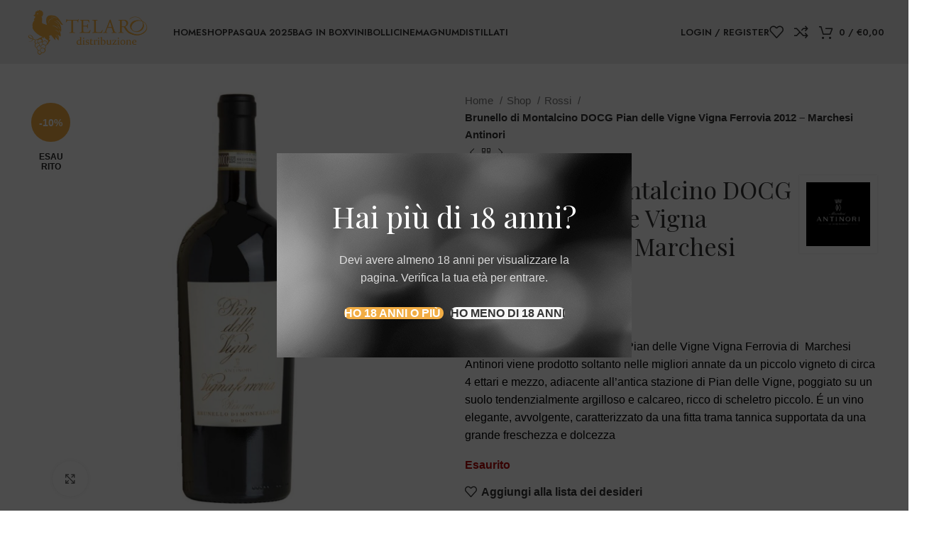

--- FILE ---
content_type: text/html; charset=UTF-8
request_url: https://telarodistribuzione.it/shop/brunello-di-montalcino-docg-pian-delle-vigne-vigna-ferrovia-marchesi-antinori/
body_size: 33028
content:
<!DOCTYPE html>
<html lang="it-IT">
<head>
	<meta charset="UTF-8">
	<link rel="profile" href="https://gmpg.org/xfn/11">
	<link rel="pingback" href="https://telarodistribuzione.it/xmlrpc.php">

	<meta name='robots' content='index, follow, max-image-preview:large, max-snippet:-1, max-video-preview:-1' />
	<style>img:is([sizes="auto" i], [sizes^="auto," i]) { contain-intrinsic-size: 3000px 1500px }</style>
	
	<!-- This site is optimized with the Yoast SEO plugin v25.2 - https://yoast.com/wordpress/plugins/seo/ -->
	<title>Brunello di Montalcino DOCG Pian delle Vigne Vigna Ferrovia 2012 - Marchesi Antinori - Enoteca Telaro</title>
	<meta name="description" content="Brunello di Montalcino DOCG Pian delle Vigne Vigna Ferrovia - Marchesi Antinori" />
	<link rel="canonical" href="https://telarodistribuzione.it/shop/brunello-di-montalcino-docg-pian-delle-vigne-vigna-ferrovia-marchesi-antinori/" />
	<meta property="og:locale" content="it_IT" />
	<meta property="og:type" content="article" />
	<meta property="og:title" content="Brunello di Montalcino DOCG Pian delle Vigne Vigna Ferrovia 2012 - Marchesi Antinori - Enoteca Telaro" />
	<meta property="og:description" content="Brunello di Montalcino DOCG Pian delle Vigne Vigna Ferrovia - Marchesi Antinori" />
	<meta property="og:url" content="https://telarodistribuzione.it/shop/brunello-di-montalcino-docg-pian-delle-vigne-vigna-ferrovia-marchesi-antinori/" />
	<meta property="og:site_name" content="Enoteca Telaro" />
	<meta property="article:modified_time" content="2025-04-03T17:24:22+00:00" />
	<meta property="og:image" content="https://telarodistribuzione.it/wp-content/uploads/2021/10/IMG_3237.jpg" />
	<meta property="og:image:width" content="1800" />
	<meta property="og:image:height" content="1800" />
	<meta property="og:image:type" content="image/jpeg" />
	<meta name="twitter:card" content="summary_large_image" />
	<meta name="twitter:label1" content="Tempo di lettura stimato" />
	<meta name="twitter:data1" content="1 minuto" />
	<script type="application/ld+json" class="yoast-schema-graph">{"@context":"https://schema.org","@graph":[{"@type":"WebPage","@id":"https://telarodistribuzione.it/shop/brunello-di-montalcino-docg-pian-delle-vigne-vigna-ferrovia-marchesi-antinori/","url":"https://telarodistribuzione.it/shop/brunello-di-montalcino-docg-pian-delle-vigne-vigna-ferrovia-marchesi-antinori/","name":"Brunello di Montalcino DOCG Pian delle Vigne Vigna Ferrovia 2012 - Marchesi Antinori - Enoteca Telaro","isPartOf":{"@id":"https://telarodistribuzione.it/#website"},"primaryImageOfPage":{"@id":"https://telarodistribuzione.it/shop/brunello-di-montalcino-docg-pian-delle-vigne-vigna-ferrovia-marchesi-antinori/#primaryimage"},"image":{"@id":"https://telarodistribuzione.it/shop/brunello-di-montalcino-docg-pian-delle-vigne-vigna-ferrovia-marchesi-antinori/#primaryimage"},"thumbnailUrl":"https://telarodistribuzione.it/wp-content/uploads/2021/10/IMG_3237.jpg","datePublished":"2021-10-26T15:10:31+00:00","dateModified":"2025-04-03T17:24:22+00:00","description":"Brunello di Montalcino DOCG Pian delle Vigne Vigna Ferrovia - Marchesi Antinori","breadcrumb":{"@id":"https://telarodistribuzione.it/shop/brunello-di-montalcino-docg-pian-delle-vigne-vigna-ferrovia-marchesi-antinori/#breadcrumb"},"inLanguage":"it-IT","potentialAction":[{"@type":"ReadAction","target":["https://telarodistribuzione.it/shop/brunello-di-montalcino-docg-pian-delle-vigne-vigna-ferrovia-marchesi-antinori/"]}]},{"@type":"ImageObject","inLanguage":"it-IT","@id":"https://telarodistribuzione.it/shop/brunello-di-montalcino-docg-pian-delle-vigne-vigna-ferrovia-marchesi-antinori/#primaryimage","url":"https://telarodistribuzione.it/wp-content/uploads/2021/10/IMG_3237.jpg","contentUrl":"https://telarodistribuzione.it/wp-content/uploads/2021/10/IMG_3237.jpg","width":1800,"height":1800},{"@type":"BreadcrumbList","@id":"https://telarodistribuzione.it/shop/brunello-di-montalcino-docg-pian-delle-vigne-vigna-ferrovia-marchesi-antinori/#breadcrumb","itemListElement":[{"@type":"ListItem","position":1,"name":"Home","item":"https://telarodistribuzione.it/"},{"@type":"ListItem","position":2,"name":"Shop","item":"https://telarodistribuzione.it/shop/"},{"@type":"ListItem","position":3,"name":"Brunello di Montalcino DOCG Pian delle Vigne Vigna Ferrovia 2012 &#8211; Marchesi Antinori"}]},{"@type":"WebSite","@id":"https://telarodistribuzione.it/#website","url":"https://telarodistribuzione.it/","name":"Telaro Distribuzione","description":"Vini e distillati on line","publisher":{"@id":"https://telarodistribuzione.it/#organization"},"potentialAction":[{"@type":"SearchAction","target":{"@type":"EntryPoint","urlTemplate":"https://telarodistribuzione.it/?s={search_term_string}"},"query-input":{"@type":"PropertyValueSpecification","valueRequired":true,"valueName":"search_term_string"}}],"inLanguage":"it-IT"},{"@type":"Organization","@id":"https://telarodistribuzione.it/#organization","name":"Telaro Distribuzione","url":"https://telarodistribuzione.it/","logo":{"@type":"ImageObject","inLanguage":"it-IT","@id":"https://telarodistribuzione.it/#/schema/logo/image/","url":"https://telarodistribuzione.it/wp-content/uploads/2020/11/Logo-Telaro-Distribuzione-150.png","contentUrl":"https://telarodistribuzione.it/wp-content/uploads/2020/11/Logo-Telaro-Distribuzione-150.png","width":382,"height":150,"caption":"Telaro Distribuzione"},"image":{"@id":"https://telarodistribuzione.it/#/schema/logo/image/"}}]}</script>
	<!-- / Yoast SEO plugin. -->


<link rel='dns-prefetch' href='//fonts.googleapis.com' />
<link rel="alternate" type="application/rss+xml" title="Enoteca Telaro &raquo; Feed" href="https://telarodistribuzione.it/feed/" />
<link rel='stylesheet' id='wp-block-library-css' href='https://telarodistribuzione.it/wp-includes/css/dist/block-library/style.min.css?ver=6.8.3' type='text/css' media='all' />
<style id='classic-theme-styles-inline-css' type='text/css'>
/*! This file is auto-generated */
.wp-block-button__link{color:#fff;background-color:#32373c;border-radius:9999px;box-shadow:none;text-decoration:none;padding:calc(.667em + 2px) calc(1.333em + 2px);font-size:1.125em}.wp-block-file__button{background:#32373c;color:#fff;text-decoration:none}
</style>
<style id='safe-svg-svg-icon-style-inline-css' type='text/css'>
.safe-svg-cover{text-align:center}.safe-svg-cover .safe-svg-inside{display:inline-block;max-width:100%}.safe-svg-cover svg{height:100%;max-height:100%;max-width:100%;width:100%}

</style>
<style id='global-styles-inline-css' type='text/css'>
:root{--wp--preset--aspect-ratio--square: 1;--wp--preset--aspect-ratio--4-3: 4/3;--wp--preset--aspect-ratio--3-4: 3/4;--wp--preset--aspect-ratio--3-2: 3/2;--wp--preset--aspect-ratio--2-3: 2/3;--wp--preset--aspect-ratio--16-9: 16/9;--wp--preset--aspect-ratio--9-16: 9/16;--wp--preset--color--black: #000000;--wp--preset--color--cyan-bluish-gray: #abb8c3;--wp--preset--color--white: #ffffff;--wp--preset--color--pale-pink: #f78da7;--wp--preset--color--vivid-red: #cf2e2e;--wp--preset--color--luminous-vivid-orange: #ff6900;--wp--preset--color--luminous-vivid-amber: #fcb900;--wp--preset--color--light-green-cyan: #7bdcb5;--wp--preset--color--vivid-green-cyan: #00d084;--wp--preset--color--pale-cyan-blue: #8ed1fc;--wp--preset--color--vivid-cyan-blue: #0693e3;--wp--preset--color--vivid-purple: #9b51e0;--wp--preset--gradient--vivid-cyan-blue-to-vivid-purple: linear-gradient(135deg,rgba(6,147,227,1) 0%,rgb(155,81,224) 100%);--wp--preset--gradient--light-green-cyan-to-vivid-green-cyan: linear-gradient(135deg,rgb(122,220,180) 0%,rgb(0,208,130) 100%);--wp--preset--gradient--luminous-vivid-amber-to-luminous-vivid-orange: linear-gradient(135deg,rgba(252,185,0,1) 0%,rgba(255,105,0,1) 100%);--wp--preset--gradient--luminous-vivid-orange-to-vivid-red: linear-gradient(135deg,rgba(255,105,0,1) 0%,rgb(207,46,46) 100%);--wp--preset--gradient--very-light-gray-to-cyan-bluish-gray: linear-gradient(135deg,rgb(238,238,238) 0%,rgb(169,184,195) 100%);--wp--preset--gradient--cool-to-warm-spectrum: linear-gradient(135deg,rgb(74,234,220) 0%,rgb(151,120,209) 20%,rgb(207,42,186) 40%,rgb(238,44,130) 60%,rgb(251,105,98) 80%,rgb(254,248,76) 100%);--wp--preset--gradient--blush-light-purple: linear-gradient(135deg,rgb(255,206,236) 0%,rgb(152,150,240) 100%);--wp--preset--gradient--blush-bordeaux: linear-gradient(135deg,rgb(254,205,165) 0%,rgb(254,45,45) 50%,rgb(107,0,62) 100%);--wp--preset--gradient--luminous-dusk: linear-gradient(135deg,rgb(255,203,112) 0%,rgb(199,81,192) 50%,rgb(65,88,208) 100%);--wp--preset--gradient--pale-ocean: linear-gradient(135deg,rgb(255,245,203) 0%,rgb(182,227,212) 50%,rgb(51,167,181) 100%);--wp--preset--gradient--electric-grass: linear-gradient(135deg,rgb(202,248,128) 0%,rgb(113,206,126) 100%);--wp--preset--gradient--midnight: linear-gradient(135deg,rgb(2,3,129) 0%,rgb(40,116,252) 100%);--wp--preset--font-size--small: 13px;--wp--preset--font-size--medium: 20px;--wp--preset--font-size--large: 36px;--wp--preset--font-size--x-large: 42px;--wp--preset--spacing--20: 0.44rem;--wp--preset--spacing--30: 0.67rem;--wp--preset--spacing--40: 1rem;--wp--preset--spacing--50: 1.5rem;--wp--preset--spacing--60: 2.25rem;--wp--preset--spacing--70: 3.38rem;--wp--preset--spacing--80: 5.06rem;--wp--preset--shadow--natural: 6px 6px 9px rgba(0, 0, 0, 0.2);--wp--preset--shadow--deep: 12px 12px 50px rgba(0, 0, 0, 0.4);--wp--preset--shadow--sharp: 6px 6px 0px rgba(0, 0, 0, 0.2);--wp--preset--shadow--outlined: 6px 6px 0px -3px rgba(255, 255, 255, 1), 6px 6px rgba(0, 0, 0, 1);--wp--preset--shadow--crisp: 6px 6px 0px rgba(0, 0, 0, 1);}:where(.is-layout-flex){gap: 0.5em;}:where(.is-layout-grid){gap: 0.5em;}body .is-layout-flex{display: flex;}.is-layout-flex{flex-wrap: wrap;align-items: center;}.is-layout-flex > :is(*, div){margin: 0;}body .is-layout-grid{display: grid;}.is-layout-grid > :is(*, div){margin: 0;}:where(.wp-block-columns.is-layout-flex){gap: 2em;}:where(.wp-block-columns.is-layout-grid){gap: 2em;}:where(.wp-block-post-template.is-layout-flex){gap: 1.25em;}:where(.wp-block-post-template.is-layout-grid){gap: 1.25em;}.has-black-color{color: var(--wp--preset--color--black) !important;}.has-cyan-bluish-gray-color{color: var(--wp--preset--color--cyan-bluish-gray) !important;}.has-white-color{color: var(--wp--preset--color--white) !important;}.has-pale-pink-color{color: var(--wp--preset--color--pale-pink) !important;}.has-vivid-red-color{color: var(--wp--preset--color--vivid-red) !important;}.has-luminous-vivid-orange-color{color: var(--wp--preset--color--luminous-vivid-orange) !important;}.has-luminous-vivid-amber-color{color: var(--wp--preset--color--luminous-vivid-amber) !important;}.has-light-green-cyan-color{color: var(--wp--preset--color--light-green-cyan) !important;}.has-vivid-green-cyan-color{color: var(--wp--preset--color--vivid-green-cyan) !important;}.has-pale-cyan-blue-color{color: var(--wp--preset--color--pale-cyan-blue) !important;}.has-vivid-cyan-blue-color{color: var(--wp--preset--color--vivid-cyan-blue) !important;}.has-vivid-purple-color{color: var(--wp--preset--color--vivid-purple) !important;}.has-black-background-color{background-color: var(--wp--preset--color--black) !important;}.has-cyan-bluish-gray-background-color{background-color: var(--wp--preset--color--cyan-bluish-gray) !important;}.has-white-background-color{background-color: var(--wp--preset--color--white) !important;}.has-pale-pink-background-color{background-color: var(--wp--preset--color--pale-pink) !important;}.has-vivid-red-background-color{background-color: var(--wp--preset--color--vivid-red) !important;}.has-luminous-vivid-orange-background-color{background-color: var(--wp--preset--color--luminous-vivid-orange) !important;}.has-luminous-vivid-amber-background-color{background-color: var(--wp--preset--color--luminous-vivid-amber) !important;}.has-light-green-cyan-background-color{background-color: var(--wp--preset--color--light-green-cyan) !important;}.has-vivid-green-cyan-background-color{background-color: var(--wp--preset--color--vivid-green-cyan) !important;}.has-pale-cyan-blue-background-color{background-color: var(--wp--preset--color--pale-cyan-blue) !important;}.has-vivid-cyan-blue-background-color{background-color: var(--wp--preset--color--vivid-cyan-blue) !important;}.has-vivid-purple-background-color{background-color: var(--wp--preset--color--vivid-purple) !important;}.has-black-border-color{border-color: var(--wp--preset--color--black) !important;}.has-cyan-bluish-gray-border-color{border-color: var(--wp--preset--color--cyan-bluish-gray) !important;}.has-white-border-color{border-color: var(--wp--preset--color--white) !important;}.has-pale-pink-border-color{border-color: var(--wp--preset--color--pale-pink) !important;}.has-vivid-red-border-color{border-color: var(--wp--preset--color--vivid-red) !important;}.has-luminous-vivid-orange-border-color{border-color: var(--wp--preset--color--luminous-vivid-orange) !important;}.has-luminous-vivid-amber-border-color{border-color: var(--wp--preset--color--luminous-vivid-amber) !important;}.has-light-green-cyan-border-color{border-color: var(--wp--preset--color--light-green-cyan) !important;}.has-vivid-green-cyan-border-color{border-color: var(--wp--preset--color--vivid-green-cyan) !important;}.has-pale-cyan-blue-border-color{border-color: var(--wp--preset--color--pale-cyan-blue) !important;}.has-vivid-cyan-blue-border-color{border-color: var(--wp--preset--color--vivid-cyan-blue) !important;}.has-vivid-purple-border-color{border-color: var(--wp--preset--color--vivid-purple) !important;}.has-vivid-cyan-blue-to-vivid-purple-gradient-background{background: var(--wp--preset--gradient--vivid-cyan-blue-to-vivid-purple) !important;}.has-light-green-cyan-to-vivid-green-cyan-gradient-background{background: var(--wp--preset--gradient--light-green-cyan-to-vivid-green-cyan) !important;}.has-luminous-vivid-amber-to-luminous-vivid-orange-gradient-background{background: var(--wp--preset--gradient--luminous-vivid-amber-to-luminous-vivid-orange) !important;}.has-luminous-vivid-orange-to-vivid-red-gradient-background{background: var(--wp--preset--gradient--luminous-vivid-orange-to-vivid-red) !important;}.has-very-light-gray-to-cyan-bluish-gray-gradient-background{background: var(--wp--preset--gradient--very-light-gray-to-cyan-bluish-gray) !important;}.has-cool-to-warm-spectrum-gradient-background{background: var(--wp--preset--gradient--cool-to-warm-spectrum) !important;}.has-blush-light-purple-gradient-background{background: var(--wp--preset--gradient--blush-light-purple) !important;}.has-blush-bordeaux-gradient-background{background: var(--wp--preset--gradient--blush-bordeaux) !important;}.has-luminous-dusk-gradient-background{background: var(--wp--preset--gradient--luminous-dusk) !important;}.has-pale-ocean-gradient-background{background: var(--wp--preset--gradient--pale-ocean) !important;}.has-electric-grass-gradient-background{background: var(--wp--preset--gradient--electric-grass) !important;}.has-midnight-gradient-background{background: var(--wp--preset--gradient--midnight) !important;}.has-small-font-size{font-size: var(--wp--preset--font-size--small) !important;}.has-medium-font-size{font-size: var(--wp--preset--font-size--medium) !important;}.has-large-font-size{font-size: var(--wp--preset--font-size--large) !important;}.has-x-large-font-size{font-size: var(--wp--preset--font-size--x-large) !important;}
:where(.wp-block-post-template.is-layout-flex){gap: 1.25em;}:where(.wp-block-post-template.is-layout-grid){gap: 1.25em;}
:where(.wp-block-columns.is-layout-flex){gap: 2em;}:where(.wp-block-columns.is-layout-grid){gap: 2em;}
:root :where(.wp-block-pullquote){font-size: 1.5em;line-height: 1.6;}
</style>
<link rel='stylesheet' id='rs-plugin-settings-css' href='https://telarodistribuzione.it/wp-content/plugins/revslider/public/assets/css/rs6.css?ver=6.2.23' type='text/css' media='all' />
<style id='rs-plugin-settings-inline-css' type='text/css'>
#rs-demo-id {}
</style>
<style id='woocommerce-inline-inline-css' type='text/css'>
.woocommerce form .form-row .required { visibility: visible; }
</style>
<link rel='stylesheet' id='brands-styles-css' href='https://telarodistribuzione.it/wp-content/plugins/woocommerce/assets/css/brands.css?ver=9.8.6' type='text/css' media='all' />
<link rel='stylesheet' id='flexible-shipping-free-shipping-css' href='https://telarodistribuzione.it/wp-content/plugins/flexible-shipping/assets/dist/css/free-shipping.css?ver=6.1.1.2' type='text/css' media='all' />
<link rel='stylesheet' id='elementor-icons-css' href='https://telarodistribuzione.it/wp-content/plugins/elementor/assets/lib/eicons/css/elementor-icons.min.css?ver=5.36.0' type='text/css' media='all' />
<link rel='stylesheet' id='elementor-frontend-css' href='https://telarodistribuzione.it/wp-content/plugins/elementor/assets/css/frontend.min.css?ver=3.28.4' type='text/css' media='all' />
<link rel='stylesheet' id='elementor-post-9145-css' href='https://telarodistribuzione.it/wp-content/uploads/elementor/css/post-9145.css?ver=1698746059' type='text/css' media='all' />
<link rel='stylesheet' id='bootstrap-css' href='https://telarodistribuzione.it/wp-content/themes/woodmart/css/bootstrap-light.min.css?ver=7.3.3' type='text/css' media='all' />
<link rel='stylesheet' id='woodmart-style-css' href='https://telarodistribuzione.it/wp-content/themes/woodmart/css/parts/base.min.css?ver=7.3.3' type='text/css' media='all' />
<link rel='stylesheet' id='wd-widget-wd-recent-posts-css' href='https://telarodistribuzione.it/wp-content/themes/woodmart/css/parts/widget-wd-recent-posts.min.css?ver=7.3.3' type='text/css' media='all' />
<link rel='stylesheet' id='wd-widget-nav-css' href='https://telarodistribuzione.it/wp-content/themes/woodmart/css/parts/widget-nav.min.css?ver=7.3.3' type='text/css' media='all' />
<link rel='stylesheet' id='wd-widget-wd-layered-nav-css' href='https://telarodistribuzione.it/wp-content/themes/woodmart/css/parts/woo-widget-wd-layered-nav.min.css?ver=7.3.3' type='text/css' media='all' />
<link rel='stylesheet' id='wd-woo-mod-swatches-base-css' href='https://telarodistribuzione.it/wp-content/themes/woodmart/css/parts/woo-mod-swatches-base.min.css?ver=7.3.3' type='text/css' media='all' />
<link rel='stylesheet' id='wd-woo-mod-swatches-filter-css' href='https://telarodistribuzione.it/wp-content/themes/woodmart/css/parts/woo-mod-swatches-filter.min.css?ver=7.3.3' type='text/css' media='all' />
<link rel='stylesheet' id='wd-widget-product-cat-css' href='https://telarodistribuzione.it/wp-content/themes/woodmart/css/parts/woo-widget-product-cat.min.css?ver=7.3.3' type='text/css' media='all' />
<link rel='stylesheet' id='wd-widget-product-list-css' href='https://telarodistribuzione.it/wp-content/themes/woodmart/css/parts/woo-widget-product-list.min.css?ver=7.3.3' type='text/css' media='all' />
<link rel='stylesheet' id='wd-widget-slider-price-filter-css' href='https://telarodistribuzione.it/wp-content/themes/woodmart/css/parts/woo-widget-slider-price-filter.min.css?ver=7.3.3' type='text/css' media='all' />
<link rel='stylesheet' id='wd-wp-gutenberg-css' href='https://telarodistribuzione.it/wp-content/themes/woodmart/css/parts/wp-gutenberg.min.css?ver=7.3.3' type='text/css' media='all' />
<link rel='stylesheet' id='wd-wpcf7-css' href='https://telarodistribuzione.it/wp-content/themes/woodmart/css/parts/int-wpcf7.min.css?ver=7.3.3' type='text/css' media='all' />
<link rel='stylesheet' id='wd-revolution-slider-css' href='https://telarodistribuzione.it/wp-content/themes/woodmart/css/parts/int-rev-slider.min.css?ver=7.3.3' type='text/css' media='all' />
<link rel='stylesheet' id='wd-elementor-base-css' href='https://telarodistribuzione.it/wp-content/themes/woodmart/css/parts/int-elem-base.min.css?ver=7.3.3' type='text/css' media='all' />
<link rel='stylesheet' id='wd-notices-fixed-css' href='https://telarodistribuzione.it/wp-content/themes/woodmart/css/parts/woo-opt-sticky-notices.min.css?ver=7.3.3' type='text/css' media='all' />
<link rel='stylesheet' id='wd-woocommerce-base-css' href='https://telarodistribuzione.it/wp-content/themes/woodmart/css/parts/woocommerce-base.min.css?ver=7.3.3' type='text/css' media='all' />
<link rel='stylesheet' id='wd-mod-star-rating-css' href='https://telarodistribuzione.it/wp-content/themes/woodmart/css/parts/mod-star-rating.min.css?ver=7.3.3' type='text/css' media='all' />
<link rel='stylesheet' id='wd-woo-el-track-order-css' href='https://telarodistribuzione.it/wp-content/themes/woodmart/css/parts/woo-el-track-order.min.css?ver=7.3.3' type='text/css' media='all' />
<link rel='stylesheet' id='wd-woo-gutenberg-css' href='https://telarodistribuzione.it/wp-content/themes/woodmart/css/parts/woo-gutenberg.min.css?ver=7.3.3' type='text/css' media='all' />
<link rel='stylesheet' id='wd-woo-mod-quantity-css' href='https://telarodistribuzione.it/wp-content/themes/woodmart/css/parts/woo-mod-quantity.min.css?ver=7.3.3' type='text/css' media='all' />
<link rel='stylesheet' id='wd-woo-single-prod-el-base-css' href='https://telarodistribuzione.it/wp-content/themes/woodmart/css/parts/woo-single-prod-el-base.min.css?ver=7.3.3' type='text/css' media='all' />
<link rel='stylesheet' id='wd-woo-mod-stock-status-css' href='https://telarodistribuzione.it/wp-content/themes/woodmart/css/parts/woo-mod-stock-status.min.css?ver=7.3.3' type='text/css' media='all' />
<link rel='stylesheet' id='wd-woo-mod-shop-attributes-css' href='https://telarodistribuzione.it/wp-content/themes/woodmart/css/parts/woo-mod-shop-attributes.min.css?ver=7.3.3' type='text/css' media='all' />
<link rel='stylesheet' id='wd-header-base-css' href='https://telarodistribuzione.it/wp-content/themes/woodmart/css/parts/header-base.min.css?ver=7.3.3' type='text/css' media='all' />
<link rel='stylesheet' id='wd-mod-tools-css' href='https://telarodistribuzione.it/wp-content/themes/woodmart/css/parts/mod-tools.min.css?ver=7.3.3' type='text/css' media='all' />
<link rel='stylesheet' id='wd-woo-mod-login-form-css' href='https://telarodistribuzione.it/wp-content/themes/woodmart/css/parts/woo-mod-login-form.min.css?ver=7.3.3' type='text/css' media='all' />
<link rel='stylesheet' id='wd-header-my-account-css' href='https://telarodistribuzione.it/wp-content/themes/woodmart/css/parts/header-el-my-account.min.css?ver=7.3.3' type='text/css' media='all' />
<link rel='stylesheet' id='wd-header-elements-base-css' href='https://telarodistribuzione.it/wp-content/themes/woodmart/css/parts/header-el-base.min.css?ver=7.3.3' type='text/css' media='all' />
<link rel='stylesheet' id='wd-header-cart-side-css' href='https://telarodistribuzione.it/wp-content/themes/woodmart/css/parts/header-el-cart-side.min.css?ver=7.3.3' type='text/css' media='all' />
<link rel='stylesheet' id='wd-header-cart-css' href='https://telarodistribuzione.it/wp-content/themes/woodmart/css/parts/header-el-cart.min.css?ver=7.3.3' type='text/css' media='all' />
<link rel='stylesheet' id='wd-widget-shopping-cart-css' href='https://telarodistribuzione.it/wp-content/themes/woodmart/css/parts/woo-widget-shopping-cart.min.css?ver=7.3.3' type='text/css' media='all' />
<link rel='stylesheet' id='wd-page-title-css' href='https://telarodistribuzione.it/wp-content/themes/woodmart/css/parts/page-title.min.css?ver=7.3.3' type='text/css' media='all' />
<link rel='stylesheet' id='wd-woo-single-prod-predefined-css' href='https://telarodistribuzione.it/wp-content/themes/woodmart/css/parts/woo-single-prod-predefined.min.css?ver=7.3.3' type='text/css' media='all' />
<link rel='stylesheet' id='wd-woo-single-prod-and-quick-view-predefined-css' href='https://telarodistribuzione.it/wp-content/themes/woodmart/css/parts/woo-single-prod-and-quick-view-predefined.min.css?ver=7.3.3' type='text/css' media='all' />
<link rel='stylesheet' id='wd-woo-single-prod-el-tabs-predefined-css' href='https://telarodistribuzione.it/wp-content/themes/woodmart/css/parts/woo-single-prod-el-tabs-predefined.min.css?ver=7.3.3' type='text/css' media='all' />
<link rel='stylesheet' id='wd-woo-single-prod-el-gallery-css' href='https://telarodistribuzione.it/wp-content/themes/woodmart/css/parts/woo-single-prod-el-gallery.min.css?ver=7.3.3' type='text/css' media='all' />
<link rel='stylesheet' id='wd-owl-carousel-css' href='https://telarodistribuzione.it/wp-content/themes/woodmart/css/parts/lib-owl-carousel.min.css?ver=7.3.3' type='text/css' media='all' />
<link rel='stylesheet' id='wd-woo-mod-product-labels-css' href='https://telarodistribuzione.it/wp-content/themes/woodmart/css/parts/woo-mod-product-labels.min.css?ver=7.3.3' type='text/css' media='all' />
<link rel='stylesheet' id='wd-woo-mod-product-labels-round-css' href='https://telarodistribuzione.it/wp-content/themes/woodmart/css/parts/woo-mod-product-labels-round.min.css?ver=7.3.3' type='text/css' media='all' />
<link rel='stylesheet' id='wd-photoswipe-css' href='https://telarodistribuzione.it/wp-content/themes/woodmart/css/parts/lib-photoswipe.min.css?ver=7.3.3' type='text/css' media='all' />
<link rel='stylesheet' id='wd-woo-single-prod-el-navigation-css' href='https://telarodistribuzione.it/wp-content/themes/woodmart/css/parts/woo-single-prod-el-navigation.min.css?ver=7.3.3' type='text/css' media='all' />
<link rel='stylesheet' id='wd-social-icons-css' href='https://telarodistribuzione.it/wp-content/themes/woodmart/css/parts/el-social-icons.min.css?ver=7.3.3' type='text/css' media='all' />
<link rel='stylesheet' id='wd-tabs-css' href='https://telarodistribuzione.it/wp-content/themes/woodmart/css/parts/el-tabs.min.css?ver=7.3.3' type='text/css' media='all' />
<link rel='stylesheet' id='wd-woo-single-prod-el-tabs-opt-layout-tabs-css' href='https://telarodistribuzione.it/wp-content/themes/woodmart/css/parts/woo-single-prod-el-tabs-opt-layout-tabs.min.css?ver=7.3.3' type='text/css' media='all' />
<link rel='stylesheet' id='wd-accordion-css' href='https://telarodistribuzione.it/wp-content/themes/woodmart/css/parts/el-accordion.min.css?ver=7.3.3' type='text/css' media='all' />
<link rel='stylesheet' id='wd-section-title-css' href='https://telarodistribuzione.it/wp-content/themes/woodmart/css/parts/el-section-title.min.css?ver=7.3.3' type='text/css' media='all' />
<link rel='stylesheet' id='wd-product-loop-css' href='https://telarodistribuzione.it/wp-content/themes/woodmart/css/parts/woo-product-loop.min.css?ver=7.3.3' type='text/css' media='all' />
<link rel='stylesheet' id='wd-product-loop-base-css' href='https://telarodistribuzione.it/wp-content/themes/woodmart/css/parts/woo-product-loop-base.min.css?ver=7.3.3' type='text/css' media='all' />
<link rel='stylesheet' id='wd-woo-mod-add-btn-replace-css' href='https://telarodistribuzione.it/wp-content/themes/woodmart/css/parts/woo-mod-add-btn-replace.min.css?ver=7.3.3' type='text/css' media='all' />
<link rel='stylesheet' id='wd-mod-more-description-css' href='https://telarodistribuzione.it/wp-content/themes/woodmart/css/parts/mod-more-description.min.css?ver=7.3.3' type='text/css' media='all' />
<link rel='stylesheet' id='wd-bordered-product-css' href='https://telarodistribuzione.it/wp-content/themes/woodmart/css/parts/woo-opt-bordered-product.min.css?ver=7.3.3' type='text/css' media='all' />
<link rel='stylesheet' id='wd-mfp-popup-css' href='https://telarodistribuzione.it/wp-content/themes/woodmart/css/parts/lib-magnific-popup.min.css?ver=7.3.3' type='text/css' media='all' />
<link rel='stylesheet' id='wd-footer-base-css' href='https://telarodistribuzione.it/wp-content/themes/woodmart/css/parts/footer-base.min.css?ver=7.3.3' type='text/css' media='all' />
<link rel='stylesheet' id='wd-brands-css' href='https://telarodistribuzione.it/wp-content/themes/woodmart/css/parts/el-brand.min.css?ver=7.3.3' type='text/css' media='all' />
<link rel='stylesheet' id='wd-scroll-top-css' href='https://telarodistribuzione.it/wp-content/themes/woodmart/css/parts/opt-scrolltotop.min.css?ver=7.3.3' type='text/css' media='all' />
<link rel='stylesheet' id='wd-wd-search-form-css' href='https://telarodistribuzione.it/wp-content/themes/woodmart/css/parts/wd-search-form.min.css?ver=7.3.3' type='text/css' media='all' />
<link rel='stylesheet' id='wd-header-my-account-sidebar-css' href='https://telarodistribuzione.it/wp-content/themes/woodmart/css/parts/header-el-my-account-sidebar.min.css?ver=7.3.3' type='text/css' media='all' />
<link rel='stylesheet' id='wd-cookies-popup-css' href='https://telarodistribuzione.it/wp-content/themes/woodmart/css/parts/opt-cookies.min.css?ver=7.3.3' type='text/css' media='all' />
<link rel='stylesheet' id='wd-age-verify-css' href='https://telarodistribuzione.it/wp-content/themes/woodmart/css/parts/opt-age-verify.min.css?ver=7.3.3' type='text/css' media='all' />
<link rel='stylesheet' id='xts-google-fonts-css' href='https://fonts.googleapis.com/css?family=Playfair+Display%3A400%2C600%7CGreat+Vibes%3A400%7CJost%3A400%2C600&#038;ver=7.3.3' type='text/css' media='all' />
<link rel='stylesheet' id='elementor-gf-local-roboto-css' href='https://telarodistribuzione.it/wp-content/uploads/elementor/google-fonts/css/roboto.css?ver=1746713933' type='text/css' media='all' />
<link rel='stylesheet' id='elementor-gf-local-robotoslab-css' href='https://telarodistribuzione.it/wp-content/uploads/elementor/google-fonts/css/robotoslab.css?ver=1746713939' type='text/css' media='all' />
<script type="text/javascript" src="https://telarodistribuzione.it/wp-includes/js/jquery/jquery.min.js?ver=3.7.1" id="jquery-core-js"></script>
<script type="text/javascript" src="https://telarodistribuzione.it/wp-includes/js/jquery/jquery-migrate.min.js?ver=3.4.1" id="jquery-migrate-js"></script>
<script type="text/javascript" src="https://telarodistribuzione.it/wp-content/plugins/revslider/public/assets/js/rbtools.min.js?ver=6.2.23" id="tp-tools-js"></script>
<script type="text/javascript" src="https://telarodistribuzione.it/wp-content/plugins/revslider/public/assets/js/rs6.min.js?ver=6.2.23" id="revmin-js"></script>
<script type="text/javascript" src="https://telarodistribuzione.it/wp-content/plugins/woocommerce/assets/js/jquery-blockui/jquery.blockUI.min.js?ver=2.7.0-wc.9.8.6" id="jquery-blockui-js" defer="defer" data-wp-strategy="defer"></script>
<script type="text/javascript" id="wc-add-to-cart-js-extra">
/* <![CDATA[ */
var wc_add_to_cart_params = {"ajax_url":"\/wp-admin\/admin-ajax.php","wc_ajax_url":"\/?wc-ajax=%%endpoint%%","i18n_view_cart":"Visualizza carrello","cart_url":"https:\/\/telarodistribuzione.it\/cart\/","is_cart":"","cart_redirect_after_add":"no"};
/* ]]> */
</script>
<script type="text/javascript" src="https://telarodistribuzione.it/wp-content/plugins/woocommerce/assets/js/frontend/add-to-cart.min.js?ver=9.8.6" id="wc-add-to-cart-js" defer="defer" data-wp-strategy="defer"></script>
<script type="text/javascript" src="https://telarodistribuzione.it/wp-content/plugins/woocommerce/assets/js/zoom/jquery.zoom.min.js?ver=1.7.21-wc.9.8.6" id="zoom-js" defer="defer" data-wp-strategy="defer"></script>
<script type="text/javascript" id="wc-single-product-js-extra">
/* <![CDATA[ */
var wc_single_product_params = {"i18n_required_rating_text":"Seleziona una valutazione","i18n_rating_options":["1 stella su 5","2 stelle su 5","3 stelle su 5","4 stelle su 5","5 stelle su 5"],"i18n_product_gallery_trigger_text":"Visualizza la galleria di immagini a schermo intero","review_rating_required":"yes","flexslider":{"rtl":false,"animation":"slide","smoothHeight":true,"directionNav":false,"controlNav":"thumbnails","slideshow":false,"animationSpeed":500,"animationLoop":false,"allowOneSlide":false},"zoom_enabled":"","zoom_options":[],"photoswipe_enabled":"","photoswipe_options":{"shareEl":false,"closeOnScroll":false,"history":false,"hideAnimationDuration":0,"showAnimationDuration":0},"flexslider_enabled":""};
/* ]]> */
</script>
<script type="text/javascript" src="https://telarodistribuzione.it/wp-content/plugins/woocommerce/assets/js/frontend/single-product.min.js?ver=9.8.6" id="wc-single-product-js" defer="defer" data-wp-strategy="defer"></script>
<script type="text/javascript" src="https://telarodistribuzione.it/wp-content/plugins/woocommerce/assets/js/js-cookie/js.cookie.min.js?ver=2.1.4-wc.9.8.6" id="js-cookie-js" defer="defer" data-wp-strategy="defer"></script>
<script type="text/javascript" id="woocommerce-js-extra">
/* <![CDATA[ */
var woocommerce_params = {"ajax_url":"\/wp-admin\/admin-ajax.php","wc_ajax_url":"\/?wc-ajax=%%endpoint%%","i18n_password_show":"Mostra password","i18n_password_hide":"Nascondi password"};
/* ]]> */
</script>
<script type="text/javascript" src="https://telarodistribuzione.it/wp-content/plugins/woocommerce/assets/js/frontend/woocommerce.min.js?ver=9.8.6" id="woocommerce-js" defer="defer" data-wp-strategy="defer"></script>
<script type="text/javascript" src="https://telarodistribuzione.it/wp-content/themes/woodmart/js/libs/device.min.js?ver=7.3.3" id="wd-device-library-js"></script>
<script type="text/javascript" src="https://telarodistribuzione.it/wp-content/themes/woodmart/js/scripts/global/scrollBar.min.js?ver=7.3.3" id="wd-scrollbar-js"></script>
<link rel="https://api.w.org/" href="https://telarodistribuzione.it/wp-json/" /><link rel="alternate" title="JSON" type="application/json" href="https://telarodistribuzione.it/wp-json/wp/v2/product/12491" /><link rel="EditURI" type="application/rsd+xml" title="RSD" href="https://telarodistribuzione.it/xmlrpc.php?rsd" />
<meta name="generator" content="WordPress 6.8.3" />
<meta name="generator" content="WooCommerce 9.8.6" />
<link rel='shortlink' href='https://telarodistribuzione.it/?p=12491' />
<link rel="alternate" title="oEmbed (JSON)" type="application/json+oembed" href="https://telarodistribuzione.it/wp-json/oembed/1.0/embed?url=https%3A%2F%2Ftelarodistribuzione.it%2Fshop%2Fbrunello-di-montalcino-docg-pian-delle-vigne-vigna-ferrovia-marchesi-antinori%2F" />
<link rel="alternate" title="oEmbed (XML)" type="text/xml+oembed" href="https://telarodistribuzione.it/wp-json/oembed/1.0/embed?url=https%3A%2F%2Ftelarodistribuzione.it%2Fshop%2Fbrunello-di-montalcino-docg-pian-delle-vigne-vigna-ferrovia-marchesi-antinori%2F&#038;format=xml" />

		<!-- GA Google Analytics @ https://m0n.co/ga -->
		<script>
			(function(i,s,o,g,r,a,m){i['GoogleAnalyticsObject']=r;i[r]=i[r]||function(){
			(i[r].q=i[r].q||[]).push(arguments)},i[r].l=1*new Date();a=s.createElement(o),
			m=s.getElementsByTagName(o)[0];a.async=1;a.src=g;m.parentNode.insertBefore(a,m)
			})(window,document,'script','https://www.google-analytics.com/analytics.js','ga');
			ga('create', '2262122543', 'auto');
			ga('require', 'displayfeatures');
			ga('require', 'linkid');
			ga('set', 'anonymizeIp', true);
			ga('send', 'pageview');
		</script>

						<meta name="viewport" content="width=device-width, initial-scale=1.0, maximum-scale=1.0, user-scalable=no">
										<noscript><style>.woocommerce-product-gallery{ opacity: 1 !important; }</style></noscript>
	<meta name="generator" content="Elementor 3.28.4; features: additional_custom_breakpoints, e_local_google_fonts; settings: css_print_method-external, google_font-enabled, font_display-auto">
			<style>
				.e-con.e-parent:nth-of-type(n+4):not(.e-lazyloaded):not(.e-no-lazyload),
				.e-con.e-parent:nth-of-type(n+4):not(.e-lazyloaded):not(.e-no-lazyload) * {
					background-image: none !important;
				}
				@media screen and (max-height: 1024px) {
					.e-con.e-parent:nth-of-type(n+3):not(.e-lazyloaded):not(.e-no-lazyload),
					.e-con.e-parent:nth-of-type(n+3):not(.e-lazyloaded):not(.e-no-lazyload) * {
						background-image: none !important;
					}
				}
				@media screen and (max-height: 640px) {
					.e-con.e-parent:nth-of-type(n+2):not(.e-lazyloaded):not(.e-no-lazyload),
					.e-con.e-parent:nth-of-type(n+2):not(.e-lazyloaded):not(.e-no-lazyload) * {
						background-image: none !important;
					}
				}
			</style>
			<meta name="generator" content="Powered by Slider Revolution 6.2.23 - responsive, Mobile-Friendly Slider Plugin for WordPress with comfortable drag and drop interface." />
<link rel="icon" href="https://telarodistribuzione.it/wp-content/uploads/2020/11/cropped-Logo-Telaro-100-32x32.png" sizes="32x32" />
<link rel="icon" href="https://telarodistribuzione.it/wp-content/uploads/2020/11/cropped-Logo-Telaro-100-192x192.png" sizes="192x192" />
<link rel="apple-touch-icon" href="https://telarodistribuzione.it/wp-content/uploads/2020/11/cropped-Logo-Telaro-100-180x180.png" />
<meta name="msapplication-TileImage" content="https://telarodistribuzione.it/wp-content/uploads/2020/11/cropped-Logo-Telaro-100-270x270.png" />
<script type="text/javascript">function setREVStartSize(e){
			//window.requestAnimationFrame(function() {				 
				window.RSIW = window.RSIW===undefined ? window.innerWidth : window.RSIW;	
				window.RSIH = window.RSIH===undefined ? window.innerHeight : window.RSIH;	
				try {								
					var pw = document.getElementById(e.c).parentNode.offsetWidth,
						newh;
					pw = pw===0 || isNaN(pw) ? window.RSIW : pw;
					e.tabw = e.tabw===undefined ? 0 : parseInt(e.tabw);
					e.thumbw = e.thumbw===undefined ? 0 : parseInt(e.thumbw);
					e.tabh = e.tabh===undefined ? 0 : parseInt(e.tabh);
					e.thumbh = e.thumbh===undefined ? 0 : parseInt(e.thumbh);
					e.tabhide = e.tabhide===undefined ? 0 : parseInt(e.tabhide);
					e.thumbhide = e.thumbhide===undefined ? 0 : parseInt(e.thumbhide);
					e.mh = e.mh===undefined || e.mh=="" || e.mh==="auto" ? 0 : parseInt(e.mh,0);		
					if(e.layout==="fullscreen" || e.l==="fullscreen") 						
						newh = Math.max(e.mh,window.RSIH);					
					else{					
						e.gw = Array.isArray(e.gw) ? e.gw : [e.gw];
						for (var i in e.rl) if (e.gw[i]===undefined || e.gw[i]===0) e.gw[i] = e.gw[i-1];					
						e.gh = e.el===undefined || e.el==="" || (Array.isArray(e.el) && e.el.length==0)? e.gh : e.el;
						e.gh = Array.isArray(e.gh) ? e.gh : [e.gh];
						for (var i in e.rl) if (e.gh[i]===undefined || e.gh[i]===0) e.gh[i] = e.gh[i-1];
											
						var nl = new Array(e.rl.length),
							ix = 0,						
							sl;					
						e.tabw = e.tabhide>=pw ? 0 : e.tabw;
						e.thumbw = e.thumbhide>=pw ? 0 : e.thumbw;
						e.tabh = e.tabhide>=pw ? 0 : e.tabh;
						e.thumbh = e.thumbhide>=pw ? 0 : e.thumbh;					
						for (var i in e.rl) nl[i] = e.rl[i]<window.RSIW ? 0 : e.rl[i];
						sl = nl[0];									
						for (var i in nl) if (sl>nl[i] && nl[i]>0) { sl = nl[i]; ix=i;}															
						var m = pw>(e.gw[ix]+e.tabw+e.thumbw) ? 1 : (pw-(e.tabw+e.thumbw)) / (e.gw[ix]);					
						newh =  (e.gh[ix] * m) + (e.tabh + e.thumbh);
					}				
					if(window.rs_init_css===undefined) window.rs_init_css = document.head.appendChild(document.createElement("style"));					
					document.getElementById(e.c).height = newh+"px";
					window.rs_init_css.innerHTML += "#"+e.c+"_wrapper { height: "+newh+"px }";				
				} catch(e){
					console.log("Failure at Presize of Slider:" + e)
				}					   
			//});
		  };</script>
<style>
		
		</style>			<style id="wd-style-header_763092-css" data-type="wd-style-header_763092">
				:root{
	--wd-top-bar-h: 45px;
	--wd-top-bar-sm-h: 0.001px;
	--wd-top-bar-sticky-h: 0.001px;

	--wd-header-general-h: 90px;
	--wd-header-general-sm-h: 60px;
	--wd-header-general-sticky-h: 60px;

	--wd-header-bottom-h: 0.001px;
	--wd-header-bottom-sm-h: 0.001px;
	--wd-header-bottom-sticky-h: 0.001px;

	--wd-header-clone-h: 0.001px;
}

.whb-top-bar .wd-dropdown {
	margin-top: 2.5px;
}

.whb-top-bar .wd-dropdown:after {
	height: 12.5px;
}

.whb-sticked .whb-general-header .wd-dropdown {
	margin-top: 10px;
}

.whb-sticked .whb-general-header .wd-dropdown:after {
	height: 20px;
}



@media (min-width: 1025px) {
		.whb-top-bar-inner {
		height: 45px;
		max-height: 45px;
	}

		.whb-sticked .whb-top-bar-inner {
		height: 41px;
		max-height: 41px;
	}
		
		.whb-general-header-inner {
		height: 90px;
		max-height: 90px;
	}

		.whb-sticked .whb-general-header-inner {
		height: 60px;
		max-height: 60px;
	}
		
	
	
	}

@media (max-width: 1024px) {
	
		.whb-general-header-inner {
		height: 60px;
		max-height: 60px;
	}
	
	
	
	}
		.whb-top-bar-inner { border-color: rgba(129, 129, 129, 0.2);border-bottom-width: 1px;border-bottom-style: solid; }
.whb-general-header {
	background-color: rgba(235, 235, 235, 1);border-bottom-width: 0px;border-bottom-style: solid;
}

.whb-header-bottom {
	border-color: rgba(230, 230, 230, 1);border-bottom-width: 1px;border-bottom-style: solid;
}
			</style>
						<style id="wd-style-theme_settings_default-css" data-type="wd-style-theme_settings_default">
				@font-face {
	font-weight: normal;
	font-style: normal;
	font-family: "woodmart-font";
	src: url("//telarodistribuzione.it/wp-content/themes/woodmart/fonts/woodmart-font-1-400.woff2?v=7.3.3") format("woff2");
}

div.wd-popup.wd-age-verify{
	background-image: url(https://telarodistribuzione.it/wp-content/uploads/2020/11/Telaro-Premi.jpg);
}

.wd-popup.wd-promo-popup{
	background-color:#111111;
	background-image: none;
	background-repeat:no-repeat;
	background-size:contain;
	background-position:left center;
}

.page-title-default{
	background-color:#0a0a0a;
	background-image: none;
	background-size:cover;
	background-position:center center;
}

.footer-container{
	background-color:#000000;
	background-image: none;
	background-size:cover;
}

:root{
--wd-text-font:Arial, Helvetica, sans-serif;
--wd-text-font-weight:400;
--wd-text-color:#000000;
--wd-text-font-size:16px;
}
:root{
--wd-title-font:"Playfair Display", Arial, Helvetica, sans-serif;
--wd-title-font-weight:400;
--wd-title-color:#242424;
}
:root{
--wd-entities-title-font:"Playfair Display", Arial, Helvetica, sans-serif;
--wd-entities-title-font-weight:400;
--wd-entities-title-color:#333333;
--wd-entities-title-color-hover:rgb(51 51 51 / 65%);
}
:root{
--wd-alternative-font:"Great Vibes", Arial, Helvetica, sans-serif;
}
:root{
--wd-widget-title-font:"Playfair Display", Arial, Helvetica, sans-serif;
--wd-widget-title-font-weight:400;
--wd-widget-title-transform:uppercase;
--wd-widget-title-color:#333;
--wd-widget-title-font-size:16px;
}
:root{
--wd-header-el-font:"Jost", Arial, Helvetica, sans-serif;
--wd-header-el-font-weight:600;
--wd-header-el-transform:uppercase;
--wd-header-el-font-size:13px;
}
:root{
--wd-primary-color:#f2ad44;
}
:root{
--wd-alternative-color:#aa001c;
}
:root{
--wd-link-color:#333333;
--wd-link-color-hover:#242424;
}
.page .main-page-wrapper{
	background-image: none;
	background-repeat:repeat-y;
	background-position:center top;
}

:root{
--btn-default-bgcolor:#f7f7f7;
}
:root{
--btn-default-bgcolor-hover:#efefef;
}
:root{
--btn-accented-bgcolor:#f2ad44;
}
:root{
--btn-accented-bgcolor-hover:#f2960c;
}
:root{
--notices-success-bg:#459647;
}
:root{
--notices-success-color:#fff;
}
:root{
--notices-warning-bg:#E0B252;
}
:root{
--notices-warning-color:#fff;
}
	:root{
									--wd-form-brd-radius: 35px;
			
			
					
					--wd-form-brd-width: 1px;
		
					--btn-default-color: #333;
		
					--btn-default-color-hover: #333;
		
					--btn-accented-color: #fff;
		
					--btn-accented-color-hover: #fff;
		
					
			
							--btn-default-brd-radius: 35px;
				--btn-default-box-shadow: none;
				--btn-default-box-shadow-hover: none;
			
					
					
			
							--btn-accented-brd-radius: 35px;
				--btn-accented-box-shadow: none;
				--btn-accented-box-shadow-hover: none;
			
					
							
					--wd-brd-radius: 0px;
		
			}

	
	
			:root{
			--wd-container-w: 1222px;
		}
	
			@media (min-width: 1239px) {
			.platform-Windows .wd-section-stretch > .elementor-container {
				margin-left: auto;
				margin-right: auto;
			}
		}
		@media (min-width: 1222px) {
			html:not(.platform-Windows) .wd-section-stretch > .elementor-container {
				margin-left: auto;
				margin-right: auto;
			}
		}
	
			div.wd-popup.popup-quick-view {
			max-width: 920px;
		}
	
	
			div.wd-popup.wd-age-verify {
			max-width: 500px;
		}
	
	
			.woodmart-woocommerce-layered-nav .wd-scroll-content {
			max-height: 280px;
		}
	
	
@font-face {
	font-family: "Jost";
	font-weight: 400;
	font-style: normal;
}

@font-face {
	font-family: "Jost";
	font-weight: 600;
	font-style: normal;
}

			</style>
			<style type="text/css">#wpadminbar, #wpadminbar .menupop .ab-sub-wrapper, .ab-sub-secondary, #wpadminbar .quicklinks .menupop ul.ab-sub-secondary,#wpadminbar .quicklinks .menupop ul.ab-sub-secondary .ab-submenu {background:#fff}#wpadminbar a.ab-item, #wpadminbar>#wp-toolbar span.ab-label, #wpadminbar>#wp-toolbar span.noticon, #wpadminbar .ab-icon:before,#wpadminbar .ab-item:before {color:#94979B}#wpadminbar .quicklinks .menupop ul li a, #wpadminbar .quicklinks .menupop ul li a strong, #wpadminbar .quicklinks .menupop.hover ul li a,#wpadminbar.nojs .quicklinks .menupop:hover ul li a {color:#94979B; font-size:13px !important }#wpadminbar:not(.mobile)>#wp-toolbar a:focus span.ab-label,#wpadminbar:not(.mobile)>#wp-toolbar li:hover span.ab-label,#wpadminbar>#wp-toolbar li.hover span.ab-label, #wpadminbar.mobile .quicklinks .hover .ab-icon:before,#wpadminbar.mobile .quicklinks .hover .ab-item:before, #wpadminbar .quicklinks .menupop .ab-sub-secondary>li .ab-item:focus a,#wpadminbar .quicklinks .menupop .ab-sub-secondary>li>a:hover {color:#474747}#wpadminbar .quicklinks .ab-sub-wrapper .menupop.hover>a,#wpadminbar .quicklinks .menupop ul li a:focus,#wpadminbar .quicklinks .menupop ul li a:focus strong,#wpadminbar .quicklinks .menupop ul li a:hover,#wpadminbar .quicklinks .menupop ul li a:hover strong,#wpadminbar .quicklinks .menupop.hover ul li a:focus,#wpadminbar .quicklinks .menupop.hover ul li a:hover,#wpadminbar li #adminbarsearch.adminbar-focused:before,#wpadminbar li .ab-item:focus:before,#wpadminbar li a:focus .ab-icon:before,#wpadminbar li.hover .ab-icon:before,#wpadminbar li.hover .ab-item:before,#wpadminbar li:hover #adminbarsearch:before,#wpadminbar li:hover .ab-icon:before,#wpadminbar li:hover .ab-item:before,#wpadminbar.nojs .quicklinks .menupop:hover ul li a:focus,#wpadminbar.nojs .quicklinks .menupop:hover ul li a:hover, #wpadminbar .quicklinks .ab-sub-wrapper .menupop.hover>a .blavatar,#wpadminbar .quicklinks li a:focus .blavatar,#wpadminbar .quicklinks li a:hover .blavatar{color:#474747}#wpadminbar .menupop .ab-sub-wrapper, #wpadminbar .shortlink-input {background:#f4f4f4}#wpadminbar .ab-submenu .ab-item, #wpadminbar .quicklinks .menupop ul.ab-submenu li a,#wpadminbar .quicklinks .menupop ul.ab-submenu li a.ab-item {color:#666666}#wpadminbar .ab-submenu .ab-item:hover, #wpadminbar .quicklinks .menupop ul.ab-submenu li a:hover,#wpadminbar .quicklinks .menupop ul.ab-submenu li a.ab-item:hover {color:#333333}.quicklinks li.wpshapere_site_title a{ outline:none; border:none;}.quicklinks li.wpshapere_site_title {width:180px !important;}.quicklinks li.wpshapere_site_title a{outline:none; border:none;}.quicklinks li.wpshapere_site_title a, .quicklinks li.wpshapere_site_title a:hover, .quicklinks li.wpshapere_site_title a:focus {background:url(https://telarodistribuzione.it/wp-content/uploads/2020/11/Logo-Telaro-Distribuzione-150.png) center 1px no-repeat !important; text-indent:-9999px !important; width:auto;background-size:contain!important;}#adminmenuwrap{-webkit-box-shadow:0px 4px 16px 0px rgba(0,0,0,0.3);-moz-box-shadow:0px 4px 16px 0px rgba(0,0,0,0.3);box-shadow:0px 4px 16px 0px rgba(0,0,0,0.3);}ul#adminmenu a.wp-has-current-submenu:after, ul#adminmenu>li.current>a.current:after{border-right-color:transparent;}#wpadminbar * .ab-sub-wrapper {transition:all 280ms cubic-bezier(.4,0,.2,1) !important;}#wp-toolbar > ul > li > .ab-sub-wrapper {-webkit-transform:scale(.25,0);transform:scale(.25,0);-webkit-transition:all 280ms cubic-bezier(.4,0,.2,1);transition:all 280ms cubic-bezier(.4,0,.2,1);-webkit-transform-origin:50% 0 !important;transform-origin:50% 0 !important;display:block !important;opacity:0 !important;}#wp-toolbar > ul > li.hover > .ab-sub-wrapper {-webkit-transform:scale(1,1);transform:scale(1,1);opacity:1 !important;}#wp-toolbar > ul > li > .ab-sub-wrapper:before {position:absolute;top:-8px;left:20%;content:"";display:block;border:6px solid transparent;border-bottom-color:transparent;border-bottom-color:#f4f4f4;transition:all 0.2s ease-in-out;-moz-transition:all 0.2s ease-in-out;-webkit-transition:all 0.2s ease-in-out;}#wp-toolbar > ul > li.hover > .ab-sub-wrapper:before {top:-12px;}#wp-toolbar > ul > li#wp-admin-bar-my-account > .ab-sub-wrapper:before{left:60%}#wpadminbar .ab-top-menu>li.hover>.ab-item,#wpadminbar.nojq .quicklinks .ab-top-menu>li>.ab-item:focus,#wpadminbar:not(.mobile) .ab-top-menu>li:hover>.ab-item,#wpadminbar:not(.mobile) .ab-top-menu>li>.ab-item:focus{background:#fff; color:#94979B}</style></head>

<body data-rsssl=1 class="wp-singular product-template-default single single-product postid-12491 wp-custom-logo wp-theme-woodmart theme-woodmart woocommerce woocommerce-page woocommerce-no-js single-post-large-image wrapper-full-width  woodmart-product-design-default categories-accordion-on woodmart-archive-shop woodmart-ajax-shop-on offcanvas-sidebar-mobile offcanvas-sidebar-tablet notifications-sticky elementor-default elementor-kit-9145">
			<script type="text/javascript" id="wd-flicker-fix">// Flicker fix.</script>	
	
	<div class="website-wrapper">
									<header class="whb-header whb-header_763092 whb-sticky-shadow whb-scroll-slide whb-sticky-real whb-custom-header">
					<div class="whb-main-header">
	
<div class="whb-row whb-general-header whb-sticky-row whb-with-bg whb-without-border whb-color-dark whb-flex-flex-middle">
	<div class="container">
		<div class="whb-flex-row whb-general-header-inner">
			<div class="whb-column whb-col-left whb-visible-lg">
	<div class="site-logo wd-switch-logo">
	<a href="https://telarodistribuzione.it/" class="wd-logo wd-main-logo" rel="home">
		<img src="https://telarodistribuzione.it/wp-content/uploads/2020/11/Logo-Telaro-Distribuzione-150.png" alt="Enoteca Telaro" style="max-width: 180px;" />	</a>
					<a href="https://telarodistribuzione.it/" class="wd-logo wd-sticky-logo" rel="home">
			<img src="https://telarodistribuzione.it/wp-content/uploads/2020/11/Logo-Telaro-Distribuzione-150.png" alt="Enoteca Telaro" style="max-width: 245px;" />		</a>
	</div>
<div class="whb-space-element " style="width:30px;"></div></div>
<div class="whb-column whb-col-center whb-visible-lg">
	<div class="wd-header-nav wd-header-main-nav text-left wd-design-1" role="navigation" aria-label="Main navigation">
	<ul id="menu-menu-telaro" class="menu wd-nav wd-nav-main wd-style-default wd-gap-s"><li id="menu-item-9636" class="menu-item menu-item-type-post_type menu-item-object-page menu-item-home menu-item-9636 item-level-0 menu-simple-dropdown wd-event-hover" ><a href="https://telarodistribuzione.it/" class="woodmart-nav-link"><span class="nav-link-text">HOME</span></a></li>
<li id="menu-item-9272" class="menu-item menu-item-type-post_type menu-item-object-page current_page_parent menu-item-9272 item-level-0 menu-simple-dropdown wd-event-hover" ><a href="https://telarodistribuzione.it/shop/" class="woodmart-nav-link"><span class="nav-link-text">SHOP</span></a></li>
<li id="menu-item-14802" class="menu-item menu-item-type-taxonomy menu-item-object-product_cat menu-item-14802 item-level-0 menu-simple-dropdown wd-event-hover" ><a href="https://telarodistribuzione.it/categoria-prodotti/pasqua/" class="woodmart-nav-link"><span class="nav-link-text">PASQUA 2025</span></a></li>
<li id="menu-item-13895" class="menu-item menu-item-type-taxonomy menu-item-object-product_cat menu-item-13895 item-level-0 menu-simple-dropdown wd-event-hover" ><a href="https://telarodistribuzione.it/categoria-prodotti/bag-in-box/" class="woodmart-nav-link"><span class="nav-link-text">BAG IN BOX</span></a></li>
<li id="menu-item-14096" class="menu-item menu-item-type-taxonomy menu-item-object-product_cat menu-item-has-children menu-item-14096 item-level-0 menu-simple-dropdown wd-event-hover" ><a href="https://telarodistribuzione.it/categoria-prodotti/vino/" class="woodmart-nav-link"><span class="nav-link-text">VINI</span></a><div class="color-scheme-dark wd-design-default wd-dropdown-menu wd-dropdown"><div class="container">
<ul class="wd-sub-menu color-scheme-dark">
	<li id="menu-item-9270" class="menu-item menu-item-type-taxonomy menu-item-object-product_cat current-product-ancestor current-menu-parent current-product-parent menu-item-9270 item-level-1 wd-event-hover" ><a href="https://telarodistribuzione.it/categoria-prodotti/rossi/" class="woodmart-nav-link">ROSSI</a></li>
	<li id="menu-item-9265" class="menu-item menu-item-type-taxonomy menu-item-object-product_cat menu-item-9265 item-level-1 wd-event-hover" ><a href="https://telarodistribuzione.it/categoria-prodotti/bianchi/" class="woodmart-nav-link">BIANCHI</a></li>
	<li id="menu-item-9269" class="menu-item menu-item-type-taxonomy menu-item-object-product_cat menu-item-9269 item-level-1 wd-event-hover" ><a href="https://telarodistribuzione.it/categoria-prodotti/rosati/" class="woodmart-nav-link">ROSATI</a></li>
</ul>
</div>
</div>
</li>
<li id="menu-item-9266" class="menu-item menu-item-type-taxonomy menu-item-object-product_cat menu-item-9266 item-level-0 menu-simple-dropdown wd-event-hover" ><a href="https://telarodistribuzione.it/categoria-prodotti/bollicine/" class="woodmart-nav-link"><span class="nav-link-text">BOLLICINE</span></a></li>
<li id="menu-item-9268" class="menu-item menu-item-type-taxonomy menu-item-object-product_cat menu-item-9268 item-level-0 menu-simple-dropdown wd-event-hover" ><a href="https://telarodistribuzione.it/categoria-prodotti/magnum/" class="woodmart-nav-link"><span class="nav-link-text">MAGNUM</span></a></li>
<li id="menu-item-9267" class="menu-item menu-item-type-taxonomy menu-item-object-product_cat menu-item-9267 item-level-0 menu-simple-dropdown wd-event-hover" ><a href="https://telarodistribuzione.it/categoria-prodotti/distillati-e-liquori/" class="woodmart-nav-link"><span class="nav-link-text">DISTILLATI</span></a></li>
</ul></div><!--END MAIN-NAV-->
</div>
<div class="whb-column whb-col-right whb-visible-lg">
	<div class="wd-header-my-account wd-tools-element wd-event-hover wd-design-1 wd-account-style-text login-side-opener whb-vssfpylqqax9pvkfnxoz">
			<a href="https://telarodistribuzione.it/my-account/" title="My account">
			
				<span class="wd-tools-icon">
									</span>
				<span class="wd-tools-text">
				Login / Register			</span>

					</a>

			</div>

<div class="wd-header-wishlist wd-tools-element wd-style-icon wd-with-count wd-design-2 whb-a22wdkiy3r40yw2paskq" title="La mia lista dei desideri">
	<a href="https://telarodistribuzione.it/wishlist/">
		
			<span class="wd-tools-icon">
				
									<span class="wd-tools-count">
						0					</span>
							</span>

			<span class="wd-tools-text">
				Lista dei desideri			</span>

			</a>
</div>

<div class="wd-header-compare wd-tools-element wd-style-icon wd-with-count wd-design-2 whb-z71sozotxn0s5a0nfm7a">
	<a href="https://telarodistribuzione.it/compara/" title="Confronta Prodotti">
		
			<span class="wd-tools-icon">
				
									<span class="wd-tools-count">0</span>
							</span>
			<span class="wd-tools-text">
				Confronta			</span>

			</a>
	</div>

<div class="wd-header-cart wd-tools-element wd-design-1 cart-widget-opener whb-6ivlq8kef7blyepibxz1">
	<a href="https://telarodistribuzione.it/cart/" title="Carrello della spesa">
		
			<span class="wd-tools-icon">
											</span>
			<span class="wd-tools-text">
											<span class="wd-cart-number wd-tools-count">0 <span>items</span></span>
						
									<span class="subtotal-divider">/</span>
										<span class="wd-cart-subtotal"><span class="woocommerce-Price-amount amount"><bdi><span class="woocommerce-Price-currencySymbol">&euro;</span>0,00</bdi></span></span>
					</span>

			</a>
	</div>
</div>
<div class="whb-column whb-mobile-left whb-hidden-lg">
	<div class="wd-tools-element wd-header-mobile-nav wd-style-text wd-design-1 whb-g1k0m1tib7raxrwkm1t3">
	<a href="#" rel="nofollow" aria-label="Open mobile menu">
		
		<span class="wd-tools-icon">
					</span>

		<span class="wd-tools-text">Menu</span>

			</a>
</div><!--END wd-header-mobile-nav--></div>
<div class="whb-column whb-mobile-center whb-hidden-lg">
	<div class="site-logo wd-switch-logo">
	<a href="https://telarodistribuzione.it/" class="wd-logo wd-main-logo" rel="home">
		<img src="https://telarodistribuzione.it/wp-content/uploads/2020/11/Logo-Telaro-Distribuzione-150.png" alt="Enoteca Telaro" style="max-width: 179px;" />	</a>
					<a href="https://telarodistribuzione.it/" class="wd-logo wd-sticky-logo" rel="home">
			<img src="https://telarodistribuzione.it/wp-content/uploads/2020/11/Logo-Telaro-Distribuzione-150.png" alt="Enoteca Telaro" style="max-width: 179px;" />		</a>
	</div>
</div>
<div class="whb-column whb-mobile-right whb-hidden-lg">
	
<div class="wd-header-cart wd-tools-element wd-design-5 cart-widget-opener whb-trk5sfmvib0ch1s1qbtc">
	<a href="https://telarodistribuzione.it/cart/" title="Carrello della spesa">
		
			<span class="wd-tools-icon wd-icon-alt">
															<span class="wd-cart-number wd-tools-count">0 <span>items</span></span>
									</span>
			<span class="wd-tools-text">
				
										<span class="wd-cart-subtotal"><span class="woocommerce-Price-amount amount"><bdi><span class="woocommerce-Price-currencySymbol">&euro;</span>0,00</bdi></span></span>
					</span>

			</a>
	</div>
</div>
		</div>
	</div>
</div>
</div>
				</header>
			
								<div class="main-page-wrapper">
		
								
		<!-- MAIN CONTENT AREA -->
				<div class="container-fluid">
			<div class="row content-layout-wrapper align-items-start">
				
	<div class="site-content shop-content-area col-12 breadcrumbs-location-summary wd-builder-off" role="main">
	
		

<div class="container">
	</div>


<div id="product-12491" class="single-product-page single-product-content product-design-default tabs-location-standard tabs-type-tabs meta-location-add_to_cart reviews-location-tabs product-no-bg product type-product post-12491 status-publish first outofstock product_cat-rossi has-post-thumbnail sale shipping-taxable purchasable product-type-simple">

	<div class="container">

		<div class="woocommerce-notices-wrapper"></div>
		<div class="row product-image-summary-wrap">
			<div class="product-image-summary col-lg-12 col-12 col-md-12">
				<div class="row product-image-summary-inner">
					<div class="col-lg-6 col-12 col-md-6 product-images" >
						<div class="product-images-inner">
							<div class="woocommerce-product-gallery woocommerce-product-gallery--with-images woocommerce-product-gallery--columns-4 images  thumbs-position-bottom images row image-action-zoom" style="opacity: 0; transition: opacity .25s ease-in-out;">
	
	<div class="col-12">
		<div class="product-labels labels-rounded"><span class="onsale product-label">-10%</span><span class="out-of-stock product-label">Esaurito</span></div>
		<figure class="woocommerce-product-gallery__wrapper owl-items-lg-1 owl-items-md-1 owl-items-sm-1 owl-items-xs-1 owl-carousel wd-owl" data-hide_pagination_control="yes">
			<div class="product-image-wrap"><figure data-thumb="https://telarodistribuzione.it/wp-content/uploads/2021/10/IMG_3237-600x600.jpg" class="woocommerce-product-gallery__image"><a data-elementor-open-lightbox="no" href="https://telarodistribuzione.it/wp-content/uploads/2021/10/IMG_3237.jpg"><img fetchpriority="high" width="1200" height="1200" src="https://telarodistribuzione.it/wp-content/uploads/2021/10/IMG_3237-1200x1200.jpg" class="wp-post-image wp-post-image" alt="" title="IMG_3237" data-caption="" data-src="https://telarodistribuzione.it/wp-content/uploads/2021/10/IMG_3237.jpg" data-large_image="https://telarodistribuzione.it/wp-content/uploads/2021/10/IMG_3237.jpg" data-large_image_width="1800" data-large_image_height="1800" decoding="async" srcset="https://telarodistribuzione.it/wp-content/uploads/2021/10/IMG_3237-1200x1200.jpg 1200w, https://telarodistribuzione.it/wp-content/uploads/2021/10/IMG_3237-300x300.jpg 300w, https://telarodistribuzione.it/wp-content/uploads/2021/10/IMG_3237-1024x1024.jpg 1024w, https://telarodistribuzione.it/wp-content/uploads/2021/10/IMG_3237-150x150.jpg 150w, https://telarodistribuzione.it/wp-content/uploads/2021/10/IMG_3237-768x768.jpg 768w, https://telarodistribuzione.it/wp-content/uploads/2021/10/IMG_3237-1536x1536.jpg 1536w, https://telarodistribuzione.it/wp-content/uploads/2021/10/IMG_3237-600x600.jpg 600w, https://telarodistribuzione.it/wp-content/uploads/2021/10/IMG_3237-100x100.jpg 100w, https://telarodistribuzione.it/wp-content/uploads/2021/10/IMG_3237.jpg 1800w" sizes="(max-width: 1200px) 100vw, 1200px" /></a></figure></div>
					</figure>

					<div class="product-additional-galleries">
					<div class="wd-show-product-gallery-wrap wd-action-btn wd-style-icon-bg-text wd-gallery-btn"><a href="#" rel="nofollow" class="woodmart-show-product-gallery"><span>Click to enlarge</span></a></div>
					</div>
			</div>

					<div class="col-12">
			<div class="thumbnails owl-carousel owl-items-lg-4 owl-items-md-4 owl-items-sm-4 owl-items-xs-3 wd-owl" data-desktop="4" data-tablet="4" data-mobile="3">
							</div>
		</div>
	</div>
						</div>
					</div>
										<div class="col-lg-6 col-12 col-md-6 text-left summary entry-summary">
						<div class="summary-inner set-mb-l reset-last-child">
															<div class="single-breadcrumbs-wrapper">
									<div class="single-breadcrumbs">
																					<div class="wd-breadcrumbs">
												<nav class="woocommerce-breadcrumb" aria-label="Breadcrumb">				<a href="https://telarodistribuzione.it" class="breadcrumb-link">
					Home				</a>
							<a href="https://telarodistribuzione.it/shop/" class="breadcrumb-link">
					Shop				</a>
							<a href="https://telarodistribuzione.it/categoria-prodotti/rossi/" class="breadcrumb-link breadcrumb-link-last">
					Rossi				</a>
							<span class="breadcrumb-last">
					Brunello di Montalcino DOCG Pian delle Vigne Vigna Ferrovia 2012 &#8211; Marchesi Antinori				</span>
			</nav>											</div>
																															
<div class="wd-products-nav">
			<div class="wd-event-hover">
			<a class="wd-product-nav-btn wd-btn-prev" href="https://telarodistribuzione.it/shop/brunello-di-montalcino-docg-pian-delle-vigne-marchesi-antinori/" aria-label="Previous product"></a>

			<div class="wd-dropdown">
				<a href="https://telarodistribuzione.it/shop/brunello-di-montalcino-docg-pian-delle-vigne-marchesi-antinori/" class="wd-product-nav-thumb">
					<img width="600" height="600" src="https://telarodistribuzione.it/wp-content/uploads/2021/10/IMG_3236-600x600.jpg" class="attachment-woocommerce_thumbnail size-woocommerce_thumbnail" alt="Brunello di Montalcino DOCG  Pian Delle Vigne 2020 - Marchesi Antinori" decoding="async" srcset="https://telarodistribuzione.it/wp-content/uploads/2021/10/IMG_3236-600x600.jpg 600w, https://telarodistribuzione.it/wp-content/uploads/2021/10/IMG_3236-300x300.jpg 300w, https://telarodistribuzione.it/wp-content/uploads/2021/10/IMG_3236-1024x1024.jpg 1024w, https://telarodistribuzione.it/wp-content/uploads/2021/10/IMG_3236-150x150.jpg 150w, https://telarodistribuzione.it/wp-content/uploads/2021/10/IMG_3236-768x768.jpg 768w, https://telarodistribuzione.it/wp-content/uploads/2021/10/IMG_3236-1536x1536.jpg 1536w, https://telarodistribuzione.it/wp-content/uploads/2021/10/IMG_3236-1200x1200.jpg 1200w, https://telarodistribuzione.it/wp-content/uploads/2021/10/IMG_3236-100x100.jpg 100w, https://telarodistribuzione.it/wp-content/uploads/2021/10/IMG_3236.jpg 1800w" sizes="(max-width: 600px) 100vw, 600px" />				</a>

				<div class="wd-product-nav-desc">
					<a href="https://telarodistribuzione.it/shop/brunello-di-montalcino-docg-pian-delle-vigne-marchesi-antinori/" class="wd-entities-title">
						Brunello di Montalcino DOCG  Pian Delle Vigne 2020 - Marchesi Antinori					</a>

					<span class="price">
						<del aria-hidden="true"><span class="woocommerce-Price-amount amount"><span class="woocommerce-Price-currencySymbol">&euro;</span>62,00</span></del> <span class="screen-reader-text">Il prezzo originale era: &euro;62,00.</span><ins aria-hidden="true"><span class="woocommerce-Price-amount amount"><span class="woocommerce-Price-currencySymbol">&euro;</span>55,80</span></ins><span class="screen-reader-text">Il prezzo attuale è: &euro;55,80.</span>					</span>
				</div>
			</div>
		</div>
	
	<a href="https://telarodistribuzione.it/shop/" class="wd-product-nav-btn wd-btn-back">
		<span>
			Back to products		</span>
	</a>

			<div class="wd-event-hover">
			<a class="wd-product-nav-btn wd-btn-next" href="https://telarodistribuzione.it/shop/brunello-di-montalcino-docg-poggio-alle-mura-banfi/" aria-label="Next product"></a>

			<div class="wd-dropdown">
				<a href="https://telarodistribuzione.it/shop/brunello-di-montalcino-docg-poggio-alle-mura-banfi/" class="wd-product-nav-thumb">
					<img width="600" height="600" src="https://telarodistribuzione.it/wp-content/uploads/2021/10/IMG_3235-600x600.jpg" class="attachment-woocommerce_thumbnail size-woocommerce_thumbnail" alt="Brunello di Montalcino DOCG Riserva Poggio alle Mura 2016 - Banfi" decoding="async" srcset="https://telarodistribuzione.it/wp-content/uploads/2021/10/IMG_3235-600x600.jpg 600w, https://telarodistribuzione.it/wp-content/uploads/2021/10/IMG_3235-300x300.jpg 300w, https://telarodistribuzione.it/wp-content/uploads/2021/10/IMG_3235-1024x1024.jpg 1024w, https://telarodistribuzione.it/wp-content/uploads/2021/10/IMG_3235-150x150.jpg 150w, https://telarodistribuzione.it/wp-content/uploads/2021/10/IMG_3235-768x768.jpg 768w, https://telarodistribuzione.it/wp-content/uploads/2021/10/IMG_3235-1536x1536.jpg 1536w, https://telarodistribuzione.it/wp-content/uploads/2021/10/IMG_3235-1200x1200.jpg 1200w, https://telarodistribuzione.it/wp-content/uploads/2021/10/IMG_3235-100x100.jpg 100w, https://telarodistribuzione.it/wp-content/uploads/2021/10/IMG_3235.jpg 1800w" sizes="(max-width: 600px) 100vw, 600px" />				</a>

				<div class="wd-product-nav-desc">
					<a href="https://telarodistribuzione.it/shop/brunello-di-montalcino-docg-poggio-alle-mura-banfi/" class="wd-entities-title">
						Brunello di Montalcino DOCG Riserva Poggio alle Mura 2016 - Banfi					</a>

					<span class="price">
						<del aria-hidden="true"><span class="woocommerce-Price-amount amount"><span class="woocommerce-Price-currencySymbol">&euro;</span>91,00</span></del> <span class="screen-reader-text">Il prezzo originale era: &euro;91,00.</span><ins aria-hidden="true"><span class="woocommerce-Price-amount amount"><span class="woocommerce-Price-currencySymbol">&euro;</span>81,90</span></ins><span class="screen-reader-text">Il prezzo attuale è: &euro;81,90.</span>					</span>
				</div>
			</div>
		</div>
	</div>
																			</div>
								</div>
							
							<div class="wd-product-brands">							<a href="https://telarodistribuzione.it/shop/?filter_marchio=marchesi-antinori">
				<img src="https://telarodistribuzione.it/wp-content/uploads/2022/02/1572509949356.jpeg" title="Marchesi Antinori" alt="Marchesi Antinori" >			</a>
			</div>
<h1 class="product_title entry-title wd-entities-title">
	
	Brunello di Montalcino DOCG Pian delle Vigne Vigna Ferrovia 2012 &#8211; Marchesi Antinori
	</h1>
<p class="price"><del aria-hidden="true"><span class="woocommerce-Price-amount amount"><bdi><span class="woocommerce-Price-currencySymbol">&euro;</span>112,00</bdi></span></del> <span class="screen-reader-text">Il prezzo originale era: &euro;112,00.</span><ins aria-hidden="true"><span class="woocommerce-Price-amount amount"><bdi><span class="woocommerce-Price-currencySymbol">&euro;</span>100,80</bdi></span></ins><span class="screen-reader-text">Il prezzo attuale è: &euro;100,80.</span></p>
<div class="woocommerce-product-details__short-description">
	<p>Il Brunello di Montalcino DOCG Pian delle Vigne Vigna Ferrovia di  Marchesi Antinori viene prodotto soltanto nelle migliori annate da un piccolo vigneto di circa 4 ettari e mezzo, adiacente all’antica stazione di Pian delle Vigne, poggiato su un suolo tendenzialmente argilloso e calcareo, ricco di scheletro piccolo. É un vino elegante, avvolgente, caratterizzato da una fitta trama tannica supportata da una grande freschezza e dolcezza</p>
</div>
					<p class="stock out-of-stock wd-style-default">Esaurito</p>
							<div class="wd-wishlist-btn wd-action-btn wd-style-text wd-wishlist-icon">
				<a class="" href="https://telarodistribuzione.it/wishlist/" data-key="e8b8a0c62b" data-product-id="12491" rel="nofollow" data-added-text="Sfoglia la lista dei desideri">
					<span>Aggiungi alla lista dei desideri</span>
				</a>
			</div>
		
<div class="product_meta">
	
	
			<span class="posted_in"><span class="meta-label">Categoria:</span> <a href="https://telarodistribuzione.it/categoria-prodotti/rossi/" rel="tag">Rossi</a></span>	
				
	</div>

			<div class=" wd-social-icons icons-design-default icons-size-small color-scheme-dark social-share social-form-circle product-share wd-layout-inline text-left">

									<span class="wd-label share-title">Share:</span>
				
									<a rel="noopener noreferrer nofollow" href="https://www.facebook.com/sharer/sharer.php?u=https://telarodistribuzione.it/shop/brunello-di-montalcino-docg-pian-delle-vigne-vigna-ferrovia-marchesi-antinori/" target="_blank" class=" wd-social-icon social-facebook" aria-label="Facebook social link">
						<span class="wd-icon"></span>
											</a>
				
									<a rel="noopener noreferrer nofollow" href="https://twitter.com/share?url=https://telarodistribuzione.it/shop/brunello-di-montalcino-docg-pian-delle-vigne-vigna-ferrovia-marchesi-antinori/" target="_blank" class=" wd-social-icon social-twitter" aria-label="Twitter social link">
						<span class="wd-icon"></span>
											</a>
				
				
				
				
									<a rel="noopener noreferrer nofollow" href="https://pinterest.com/pin/create/button/?url=https://telarodistribuzione.it/shop/brunello-di-montalcino-docg-pian-delle-vigne-vigna-ferrovia-marchesi-antinori/&media=https://telarodistribuzione.it/wp-content/uploads/2021/10/IMG_3237.jpg&description=Brunello+di+Montalcino+DOCG+Pian+delle+Vigne+Vigna+Ferrovia+2012+%26%238211%3B+Marchesi+Antinori" target="_blank" class=" wd-social-icon social-pinterest" aria-label="Pinterest social link">
						<span class="wd-icon"></span>
											</a>
				
				
									<a rel="noopener noreferrer nofollow" href="https://www.linkedin.com/shareArticle?mini=true&url=https://telarodistribuzione.it/shop/brunello-di-montalcino-docg-pian-delle-vigne-vigna-ferrovia-marchesi-antinori/" target="_blank" class=" wd-social-icon social-linkedin" aria-label="Linkedin social link">
						<span class="wd-icon"></span>
											</a>
				
				
				
				
				
				
				
				
				
				
								
								
				
				
									<a rel="noopener noreferrer nofollow" href="https://telegram.me/share/url?url=https://telarodistribuzione.it/shop/brunello-di-montalcino-docg-pian-delle-vigne-vigna-ferrovia-marchesi-antinori/" target="_blank" class=" wd-social-icon social-tg" aria-label="Telegram social link">
						<span class="wd-icon"></span>
											</a>
								
				
			</div>

								</div>
					</div>
				</div><!-- .summary -->
			</div>

			
		</div>

		
	</div>

			<div class="product-tabs-wrapper">
			<div class="container">
				<div class="row">
					<div class="col-12 poduct-tabs-inner">
						<div class="woocommerce-tabs wc-tabs-wrapper tabs-layout-tabs" data-state="first" data-layout="tabs">
					<div class="wd-nav-wrapper wd-nav-tabs-wrapper text-center">
				<ul class="wd-nav wd-nav-tabs wd-icon-pos-left tabs wc-tabs wd-style-underline-reverse" role="tablist">
																	<li class="description_tab active" id="tab-title-description"
							role="tab" aria-controls="tab-description">
							<a class="wd-nav-link" href="#tab-description">
								<span class="nav-link-text wd-tabs-title">
									Descrizione								</span>
							</a>
						</li>

																							<li class="additional_information_tab" id="tab-title-additional_information"
							role="tab" aria-controls="tab-additional_information">
							<a class="wd-nav-link" href="#tab-additional_information">
								<span class="nav-link-text wd-tabs-title">
									Informazioni aggiuntive								</span>
							</a>
						</li>

																							<li class="brand_tab_tab" id="tab-title-brand_tab"
							role="tab" aria-controls="tab-brand_tab">
							<a class="wd-nav-link" href="#tab-brand_tab">
								<span class="nav-link-text wd-tabs-title">
									Cantina								</span>
							</a>
						</li>

																							<li class="wd_additional_tab_tab" id="tab-title-wd_additional_tab"
							role="tab" aria-controls="tab-wd_additional_tab">
							<a class="wd-nav-link" href="#tab-wd_additional_tab">
								<span class="nav-link-text wd-tabs-title">
									Spedizione								</span>
							</a>
						</li>

															</ul>
			</div>
		
								<div class="wd-accordion-item">
				<div id="tab-item-title-description" class="wd-accordion-title wd-opener-pos-right tab-title-description wd-active" data-accordion-index="description">
					<div class="wd-accordion-title-text">
						<span>
							Descrizione						</span>
					</div>

					<span class="wd-accordion-opener wd-opener-style-arrow"></span>
				</div>

				<div class="entry-content woocommerce-Tabs-panel woocommerce-Tabs-panel--description wd-active panel wc-tab" id="tab-description" role="tabpanel" aria-labelledby="tab-title-description" data-accordion-index="description">
					<div class="wc-tab-inner">
													

<p>Brunello di Montalcino DOCG Pian delle Vigne Vigna Ferrovia di Marchesi Antinori si presenta di un colore rosso rubino intenso. Al naso spicca per l’ottimo equilibrio delle note di frutta rossa matura candita ben in armonia con i sentori di ciliegia marasca e delicate sensazioni di tabacco. Al palato si uniscono armoniosamente gradevolezza, equilibrio e freschezza, donando una lunghissima persistenza gustativa.</p>
<p>&nbsp;</p>
<div class="table__row">
<div class="grid">
<div class="grid__item width-4-12"></div>
<div class="grid__item width-8-12">
<div class="table__row__element--txt">Regione: Toscana</div>
</div>
</div>
</div>
<div class="table__row">
<div class="grid">
<div class="grid__item width-4-12">
<div class="table__row__element--name">Denominazione: Brunello di Montalcino Riserva DOCG</div>
</div>
</div>
</div>
<div class="table__row">
<div class="grid">
<div class="grid__item width-4-12">
<div class="table__row__element--name">Uvaggio: 100% Sangiovese</div>
</div>
</div>
</div>
<div class="table__row">
<div class="grid">
<div class="grid__item width-4-12">
<div class="table__row__element--name">Abbinamenti: Affettati e salumi, Tagliatelle ai Funghi, Arrosto di carne, Bistecca Fiorentina, Formaggi stagionati, Pasta al sugo di carne, Tagliata di Manzo</div>
</div>
</div>
</div>
<div class="table__row">
<div class="grid">
<div class="grid__item width-8-12"></div>
</div>
</div>
<div class="table__row">
<div class="grid">
<div class="grid__item width-8-12">
<div class="table__row__element--txt"></div>
</div>
</div>
</div>
											</div>
				</div>
			</div>

											<div class="wd-accordion-item">
				<div id="tab-item-title-additional_information" class="wd-accordion-title wd-opener-pos-right tab-title-additional_information" data-accordion-index="additional_information">
					<div class="wd-accordion-title-text">
						<span>
							Informazioni aggiuntive						</span>
					</div>

					<span class="wd-accordion-opener wd-opener-style-arrow"></span>
				</div>

				<div class="entry-content woocommerce-Tabs-panel woocommerce-Tabs-panel--additional_information panel wc-tab wd-single-attrs wd-style-table" id="tab-additional_information" role="tabpanel" aria-labelledby="tab-title-additional_information" data-accordion-index="additional_information">
					<div class="wc-tab-inner">
													

<table class="woocommerce-product-attributes shop_attributes">
			
		<tr class="woocommerce-product-attributes-item woocommerce-product-attributes-item--attribute_pa_marchio">
			<th class="woocommerce-product-attributes-item__label">
				
				<span class="wd-attr-name">
					Marchio				</span>
							</th>
			<td class="woocommerce-product-attributes-item__value">
				<p>Marchesi Antinori</p>
			</td>
		</tr>
	</table>
											</div>
				</div>
			</div>

											<div class="wd-accordion-item">
				<div id="tab-item-title-brand_tab" class="wd-accordion-title wd-opener-pos-right tab-title-brand_tab" data-accordion-index="brand_tab">
					<div class="wd-accordion-title-text">
						<span>
							Cantina						</span>
					</div>

					<span class="wd-accordion-opener wd-opener-style-arrow"></span>
				</div>

				<div class="entry-content woocommerce-Tabs-panel woocommerce-Tabs-panel--brand_tab panel wc-tab" id="tab-brand_tab" role="tabpanel" aria-labelledby="tab-title-brand_tab" data-accordion-index="brand_tab">
					<div class="wc-tab-inner">
													La Famiglia Antinori si dedica alla produzione vinicola da più di seicento anni: da quando, nel 1385, Giovanni di Piero Antinori entrò a far parte dell' Arte Fiorentina dei Vinattieri. In tutta la sua lunga storia, attraverso 26 generazioni, la famiglia ha sempre gestito direttamente questa attività con scelte innovative e talvolta coraggiose ma sempre mantenendo inalterato il rispetto per le tradizioni e per il territorio.
Ogni annata, ogni terreno, ogni idea è un nuovo inizio, una nuova ricerca di margini qualitativi sempre più elevati. Come ama dire il Marchese Piero: “ le antiche radici giocano un ruolo importante nella nostra filosofia, ma non hanno mai inibito il nostro spirito innovativo ”.  Alle tenute di Toscana e Umbria, patrimonio storico della famiglia, si sono aggiunti con il tempo investimenti in altre aree vocate per la produzione di vini di qualità sia in Italia che all'estero, dove si potesse intraprendere un nuovo percorso di valorizzazione di nuovi “terroir” ad alto potenziale vitivinicolo.											</div>
				</div>
			</div>

											<div class="wd-accordion-item">
				<div id="tab-item-title-wd_additional_tab" class="wd-accordion-title wd-opener-pos-right tab-title-wd_additional_tab" data-accordion-index="wd_additional_tab">
					<div class="wd-accordion-title-text">
						<span>
							Spedizione						</span>
					</div>

					<span class="wd-accordion-opener wd-opener-style-arrow"></span>
				</div>

				<div class="entry-content woocommerce-Tabs-panel woocommerce-Tabs-panel--wd_additional_tab panel wc-tab" id="tab-wd_additional_tab" role="tabpanel" aria-labelledby="tab-title-wd_additional_tab" data-accordion-index="wd_additional_tab">
					<div class="wc-tab-inner">
																<link rel="stylesheet" id="elementor-post-242-css" href="https://telarodistribuzione.it/wp-content/uploads/elementor/css/post-242.css?ver=1698746193" type="text/css" media="all">
					<div data-elementor-type="wp-post" data-elementor-id="242" class="elementor elementor-242">
						<section class="elementor-section elementor-top-section elementor-element elementor-element-8923311 elementor-section-content-top elementor-section-boxed elementor-section-height-default elementor-section-height-default wd-section-disabled" data-id="8923311" data-element_type="section">
						<div class="elementor-container elementor-column-gap-default">
					<div class="elementor-column elementor-col-100 elementor-top-column elementor-element elementor-element-9899720" data-id="9899720" data-element_type="column">
			<div class="elementor-widget-wrap elementor-element-populated">
						<div class="elementor-element elementor-element-4454692 elementor-widget elementor-widget-wd_title" data-id="4454692" data-element_type="widget" data-widget_type="wd_title.default">
				<div class="elementor-widget-container">
							<div class="title-wrapper set-mb-s reset-last-child wd-title-color-default wd-title-style-default wd-title-size-small text-left">

			
			<div class="liner-continer">
				<h4 class="woodmart-title-container title wd-fontsize-m"><strong>Tempi di Consegna<br />
</strong></h4> 
							</div>

					</div>
						</div>
				</div>
				<div class="elementor-element elementor-element-4252484 color-scheme-inherit text-left elementor-widget elementor-widget-text-editor" data-id="4252484" data-element_type="widget" data-widget_type="text-editor.default">
				<div class="elementor-widget-container">
									<p>I tempi di consegna sono di circa <strong>24/48 ore</strong> lavorative dall’evasione dell’ordine, in caso di consegna su isole o all’estero la consegna può avvenire entro 72 ore lavorative.</p>								</div>
				</div>
				<div class="elementor-element elementor-element-5718236 elementor-widget elementor-widget-wd_title" data-id="5718236" data-element_type="widget" data-widget_type="wd_title.default">
				<div class="elementor-widget-container">
							<div class="title-wrapper set-mb-s reset-last-child wd-title-color-default wd-title-style-default wd-title-size-small text-left">

			
			<div class="liner-continer">
				<h4 class="woodmart-title-container title wd-fontsize-m"><strong>Costi di spedizione</strong></h4> 
							</div>

					</div>
						</div>
				</div>
				<div class="elementor-element elementor-element-4969135 color-scheme-inherit text-left elementor-widget elementor-widget-text-editor" data-id="4969135" data-element_type="widget" data-widget_type="text-editor.default">
				<div class="elementor-widget-container">
									<p><strong>Spedizione gratuita per ordini superiori a € 79.</strong> Per gli ordini inferiori a € 79 i costi di spedizione sono variabili in base al peso volumetrico dei prodotti acquistati.</p>
<p>Il costo della spedizione viene sempre indicato durante il checkout prima del completamento dell’ordine.</p>
<p><strong>Il costo della spedizione INCLUDE imballaggio e assicurazione delle merci.</strong></p>								</div>
				</div>
					</div>
		</div>
					</div>
		</section>
				</div>
													</div>
				</div>
			</div>

					
			</div>
					</div>
				</div>
			</div>
		</div>
	
	
	<div class="container related-and-upsells">
	<div class="related-products">
		
				<h3 class="title slider-title">Prodotti correlati</h3>
				
								<div id="carousel-907"
				 class="wd-carousel-container  slider-type-product wd-rs- products wd-carousel-spacing-30" data-owl-carousel data-desktop="4" data-tablet_landscape="4" data-tablet="3" data-mobile="2">
								<div class="owl-carousel wd-owl owl-items-lg-4 owl-items-md-4 owl-items-sm-3 owl-items-xs-2">
							<div class="slide-product owl-carousel-item">
			
											<div class="product-grid-item wd-with-labels product product-no-swatches wd-hover-base wd-hover-with-fade wd-fade-off color-scheme- type-product post-1955 status-publish last instock product_cat-rossi has-post-thumbnail sale shipping-taxable purchasable product-type-simple" data-loop="1" data-id="1955">
				
	
<div class="product-wrapper">
	<div class="content-product-imagin"></div>
	<div class="product-element-top wd-quick-shop">
		<a href="https://telarodistribuzione.it/shop/novello-cantine-telaro/" class="product-image-link">
			<div class="product-labels labels-rounded"><span class="onsale product-label">-10%</span></div><img width="600" height="600" src="https://telarodistribuzione.it/wp-content/uploads/2020/08/activitymore-FF126AC3-C762-43F6-A48F-1DE0198176A5-600x600.png" class="attachment-woocommerce_thumbnail size-woocommerce_thumbnail" alt="" decoding="async" srcset="https://telarodistribuzione.it/wp-content/uploads/2020/08/activitymore-FF126AC3-C762-43F6-A48F-1DE0198176A5-600x600.png 600w, https://telarodistribuzione.it/wp-content/uploads/2020/08/activitymore-FF126AC3-C762-43F6-A48F-1DE0198176A5-300x300.png 300w, https://telarodistribuzione.it/wp-content/uploads/2020/08/activitymore-FF126AC3-C762-43F6-A48F-1DE0198176A5-1024x1024.png 1024w, https://telarodistribuzione.it/wp-content/uploads/2020/08/activitymore-FF126AC3-C762-43F6-A48F-1DE0198176A5-150x150.png 150w, https://telarodistribuzione.it/wp-content/uploads/2020/08/activitymore-FF126AC3-C762-43F6-A48F-1DE0198176A5-768x768.png 768w, https://telarodistribuzione.it/wp-content/uploads/2020/08/activitymore-FF126AC3-C762-43F6-A48F-1DE0198176A5-1536x1536.png 1536w, https://telarodistribuzione.it/wp-content/uploads/2020/08/activitymore-FF126AC3-C762-43F6-A48F-1DE0198176A5-1200x1200.png 1200w, https://telarodistribuzione.it/wp-content/uploads/2020/08/activitymore-FF126AC3-C762-43F6-A48F-1DE0198176A5-100x100.png 100w, https://telarodistribuzione.it/wp-content/uploads/2020/08/activitymore-FF126AC3-C762-43F6-A48F-1DE0198176A5.png 1800w" sizes="(max-width: 600px) 100vw, 600px" />		</a>

		
		<div class="wrapp-swatches">		<div class="wd-compare-btn product-compare-button wd-action-btn wd-style-icon wd-compare-icon">
			<a href="https://telarodistribuzione.it/compara/" data-id="1955" rel="nofollow" data-added-text="Confronta Prodotti">
				<span>Confronta</span>
			</a>
		</div>
		</div>

	</div>

	<div class="product-element-bottom product-information">
		<h3 class="wd-entities-title"><a href="https://telarodistribuzione.it/shop/novello-cantine-telaro/">Novello IGT Roccamonfina  2025 &#8211; Cantine Telaro</a></h3>				<div class="product-rating-price">
			<div class="wrapp-product-price">
				
	<span class="price"><del aria-hidden="true"><span class="woocommerce-Price-amount amount"><bdi><span class="woocommerce-Price-currencySymbol">&euro;</span>8,50</bdi></span></del> <span class="screen-reader-text">Il prezzo originale era: &euro;8,50.</span><ins aria-hidden="true"><span class="woocommerce-Price-amount amount"><bdi><span class="woocommerce-Price-currencySymbol">&euro;</span>7,65</bdi></span></ins><span class="screen-reader-text">Il prezzo attuale è: &euro;7,65.</span></span>
							</div>
		</div>
		<div class="fade-in-block wd-scroll">
			<div class="hover-content wd-more-desc">
				<div class="hover-content-inner wd-more-desc-inner">
					Il Novello è vinificato da uve Aglianico con la tecnica della macerazione carbonica. Prodotto della nuova vendemmia, fresco e dal profumo intensamente fruttato.				</div>
				<a href="#" rel="nofollow" class="wd-more-desc-btn" aria-label="Read more description"><span></span></a>
			</div>
			<div class=" wd-buttons wd-pos-r-t">
				<div class="wrap-wishlist-button">			<div class="wd-wishlist-btn wd-action-btn wd-style-icon wd-wishlist-icon">
				<a class="" href="https://telarodistribuzione.it/wishlist/" data-key="e8b8a0c62b" data-product-id="1955" rel="nofollow" data-added-text="Sfoglia la lista dei desideri">
					<span>Aggiungi alla lista dei desideri</span>
				</a>
			</div>
		</div>
				<div class="wd-add-btn wd-action-btn wd-style-icon wd-add-cart-icon">
					<a href="?add-to-cart=1955" data-quantity="1" class="button product_type_simple add_to_cart_button ajax_add_to_cart add-to-cart-loop" data-product_id="1955" data-product_sku="" aria-label="Aggiungi al carrello: &quot;Novello IGT Roccamonfina  2025 - Cantine Telaro&quot;" rel="nofollow" data-success_message="&quot;Novello IGT Roccamonfina  2025 - Cantine Telaro&quot; è stato aggiunto al tuo carrello."><span>Aggiungi al carrello</span></a>									</div>
				<div class="wrap-quickview-button">		<div class="quick-view wd-action-btn wd-style-icon wd-quick-view-icon">
			<a
				href="https://telarodistribuzione.it/shop/novello-cantine-telaro/"
				class="open-quick-view quick-view-button"
				rel="nofollow"
				data-id="1955"
				>Anteprima</a>
		</div>
		</div>
			</div>


						
					</div>
	</div>
</div>
</div>
					
		</div>
				<div class="slide-product owl-carousel-item">
			
											<div class="product-grid-item wd-with-labels product product-no-swatches wd-hover-base wd-hover-with-fade wd-fade-off color-scheme- type-product post-1303 status-publish first instock product_cat-rossi has-post-thumbnail sale shipping-taxable purchasable product-type-simple" data-loop="2" data-id="1303">
				
	
<div class="product-wrapper">
	<div class="content-product-imagin"></div>
	<div class="product-element-top wd-quick-shop">
		<a href="https://telarodistribuzione.it/shop/ara-mundi-cantine-telaro/" class="product-image-link">
			<div class="product-labels labels-rounded"><span class="onsale product-label">-10%</span></div><img width="600" height="600" src="https://telarodistribuzione.it/wp-content/uploads/2020/10/Ara-Mundi-600x600.jpg" class="attachment-woocommerce_thumbnail size-woocommerce_thumbnail" alt="" decoding="async" srcset="https://telarodistribuzione.it/wp-content/uploads/2020/10/Ara-Mundi-600x600.jpg 600w, https://telarodistribuzione.it/wp-content/uploads/2020/10/Ara-Mundi-100x100.jpg 100w, https://telarodistribuzione.it/wp-content/uploads/2020/10/Ara-Mundi-300x300.jpg 300w, https://telarodistribuzione.it/wp-content/uploads/2020/10/Ara-Mundi-1024x1024.jpg 1024w, https://telarodistribuzione.it/wp-content/uploads/2020/10/Ara-Mundi-150x150.jpg 150w, https://telarodistribuzione.it/wp-content/uploads/2020/10/Ara-Mundi-768x768.jpg 768w, https://telarodistribuzione.it/wp-content/uploads/2020/10/Ara-Mundi.jpg 1200w" sizes="(max-width: 600px) 100vw, 600px" />		</a>

		
		<div class="wrapp-swatches">		<div class="wd-compare-btn product-compare-button wd-action-btn wd-style-icon wd-compare-icon">
			<a href="https://telarodistribuzione.it/compara/" data-id="1303" rel="nofollow" data-added-text="Confronta Prodotti">
				<span>Confronta</span>
			</a>
		</div>
		</div>

	</div>

	<div class="product-element-bottom product-information">
		<h3 class="wd-entities-title"><a href="https://telarodistribuzione.it/shop/ara-mundi-cantine-telaro/">Ara Mundi Galluccio DOC Rosso 2020 &#8211; Cantine Telaro</a></h3>				<div class="product-rating-price">
			<div class="wrapp-product-price">
				
	<span class="price"><del aria-hidden="true"><span class="woocommerce-Price-amount amount"><bdi><span class="woocommerce-Price-currencySymbol">&euro;</span>19,00</bdi></span></del> <span class="screen-reader-text">Il prezzo originale era: &euro;19,00.</span><ins aria-hidden="true"><span class="woocommerce-Price-amount amount"><bdi><span class="woocommerce-Price-currencySymbol">&euro;</span>17,10</bdi></span></ins><span class="screen-reader-text">Il prezzo attuale è: &euro;17,10.</span></span>
							</div>
		</div>
		<div class="fade-in-block wd-scroll">
			<div class="hover-content wd-more-desc">
				<div class="hover-content-inner wd-more-desc-inner">
					L’Ara Mundi Riserva è la versione più invecchiata dell’Aglianico. Vinificato in purezza, elegante, tipico, intensamente minerale ma smussato dal richiamo del rovere delle botti in cui viene invecchiato in non meno di 18 mesi, così come previsto dal disciplinare di produzione del Galluccio DOC.				</div>
				<a href="#" rel="nofollow" class="wd-more-desc-btn" aria-label="Read more description"><span></span></a>
			</div>
			<div class=" wd-buttons wd-pos-r-t">
				<div class="wrap-wishlist-button">			<div class="wd-wishlist-btn wd-action-btn wd-style-icon wd-wishlist-icon">
				<a class="" href="https://telarodistribuzione.it/wishlist/" data-key="e8b8a0c62b" data-product-id="1303" rel="nofollow" data-added-text="Sfoglia la lista dei desideri">
					<span>Aggiungi alla lista dei desideri</span>
				</a>
			</div>
		</div>
				<div class="wd-add-btn wd-action-btn wd-style-icon wd-add-cart-icon">
					<a href="?add-to-cart=1303" data-quantity="1" class="button product_type_simple add_to_cart_button ajax_add_to_cart add-to-cart-loop" data-product_id="1303" data-product_sku="" aria-label="Aggiungi al carrello: &quot;Ara Mundi Galluccio DOC Rosso 2020 - Cantine Telaro&quot;" rel="nofollow" data-success_message="&quot;Ara Mundi Galluccio DOC Rosso 2020 - Cantine Telaro&quot; è stato aggiunto al tuo carrello."><span>Aggiungi al carrello</span></a>									</div>
				<div class="wrap-quickview-button">		<div class="quick-view wd-action-btn wd-style-icon wd-quick-view-icon">
			<a
				href="https://telarodistribuzione.it/shop/ara-mundi-cantine-telaro/"
				class="open-quick-view quick-view-button"
				rel="nofollow"
				data-id="1303"
				>Anteprima</a>
		</div>
		</div>
			</div>


						
					</div>
	</div>
</div>
</div>
					
		</div>
				<div class="slide-product owl-carousel-item">
			
											<div class="product-grid-item wd-with-labels product product-no-swatches wd-hover-base wd-hover-with-fade wd-fade-off color-scheme- type-product post-1812 status-publish last instock product_cat-rossi product_cat-magnum has-post-thumbnail sale shipping-taxable purchasable product-type-simple" data-loop="3" data-id="1812">
				
	
<div class="product-wrapper">
	<div class="content-product-imagin"></div>
	<div class="product-element-top wd-quick-shop">
		<a href="https://telarodistribuzione.it/shop/calivierno-magnum-cantine-telaro/" class="product-image-link">
			<div class="product-labels labels-rounded"><span class="onsale product-label">-10%</span></div><img width="600" height="600" src="https://telarodistribuzione.it/wp-content/uploads/2020/09/Calivierno-Magnum-600x600.jpg" class="attachment-woocommerce_thumbnail size-woocommerce_thumbnail" alt="" decoding="async" srcset="https://telarodistribuzione.it/wp-content/uploads/2020/09/Calivierno-Magnum-600x600.jpg 600w, https://telarodistribuzione.it/wp-content/uploads/2020/09/Calivierno-Magnum-100x100.jpg 100w, https://telarodistribuzione.it/wp-content/uploads/2020/09/Calivierno-Magnum-300x300.jpg 300w, https://telarodistribuzione.it/wp-content/uploads/2020/09/Calivierno-Magnum-1024x1024.jpg 1024w, https://telarodistribuzione.it/wp-content/uploads/2020/09/Calivierno-Magnum-150x150.jpg 150w, https://telarodistribuzione.it/wp-content/uploads/2020/09/Calivierno-Magnum-768x768.jpg 768w, https://telarodistribuzione.it/wp-content/uploads/2020/09/Calivierno-Magnum.jpg 1200w" sizes="(max-width: 600px) 100vw, 600px" />		</a>

		
		<div class="wrapp-swatches">		<div class="wd-compare-btn product-compare-button wd-action-btn wd-style-icon wd-compare-icon">
			<a href="https://telarodistribuzione.it/compara/" data-id="1812" rel="nofollow" data-added-text="Confronta Prodotti">
				<span>Confronta</span>
			</a>
		</div>
		</div>

	</div>

	<div class="product-element-bottom product-information">
		<h3 class="wd-entities-title"><a href="https://telarodistribuzione.it/shop/calivierno-magnum-cantine-telaro/">Calivierno IGT Roccamonfina Rosso &#8211; Magnum &#8211; Cantine Telaro</a></h3>				<div class="product-rating-price">
			<div class="wrapp-product-price">
				
	<span class="price"><del aria-hidden="true"><span class="woocommerce-Price-amount amount"><bdi><span class="woocommerce-Price-currencySymbol">&euro;</span>44,00</bdi></span></del> <span class="screen-reader-text">Il prezzo originale era: &euro;44,00.</span><ins aria-hidden="true"><span class="woocommerce-Price-amount amount"><bdi><span class="woocommerce-Price-currencySymbol">&euro;</span>39,60</bdi></span></ins><span class="screen-reader-text">Il prezzo attuale è: &euro;39,60.</span></span>
							</div>
		</div>
		<div class="fade-in-block wd-scroll">
			<div class="hover-content wd-more-desc">
				<div class="hover-content-inner wd-more-desc-inner">
					Il Calivierno è un vino intenso e potente nelle sensazioni olfattive, ma elegante ed equilibrato nel gusto. Nasce dalla fusione di due vitigni particolari tipici della Campania: Aglianico e Casavecchia. I vigneti dai quali proviene questo vino sono situati su un altopiano, in località Calivierno, la particolare esposizione del sito favorisce le peculiari caratteristiche organolettiche.				</div>
				<a href="#" rel="nofollow" class="wd-more-desc-btn" aria-label="Read more description"><span></span></a>
			</div>
			<div class=" wd-buttons wd-pos-r-t">
				<div class="wrap-wishlist-button">			<div class="wd-wishlist-btn wd-action-btn wd-style-icon wd-wishlist-icon">
				<a class="" href="https://telarodistribuzione.it/wishlist/" data-key="e8b8a0c62b" data-product-id="1812" rel="nofollow" data-added-text="Sfoglia la lista dei desideri">
					<span>Aggiungi alla lista dei desideri</span>
				</a>
			</div>
		</div>
				<div class="wd-add-btn wd-action-btn wd-style-icon wd-add-cart-icon">
					<a href="?add-to-cart=1812" data-quantity="1" class="button product_type_simple add_to_cart_button ajax_add_to_cart add-to-cart-loop" data-product_id="1812" data-product_sku="" aria-label="Aggiungi al carrello: &quot;Calivierno IGT Roccamonfina Rosso - Magnum - Cantine Telaro&quot;" rel="nofollow" data-success_message="&quot;Calivierno IGT Roccamonfina Rosso - Magnum - Cantine Telaro&quot; è stato aggiunto al tuo carrello."><span>Aggiungi al carrello</span></a>									</div>
				<div class="wrap-quickview-button">		<div class="quick-view wd-action-btn wd-style-icon wd-quick-view-icon">
			<a
				href="https://telarodistribuzione.it/shop/calivierno-magnum-cantine-telaro/"
				class="open-quick-view quick-view-button"
				rel="nofollow"
				data-id="1812"
				>Anteprima</a>
		</div>
		</div>
			</div>


						
					</div>
	</div>
</div>
</div>
					
		</div>
				<div class="slide-product owl-carousel-item">
			
											<div class="product-grid-item wd-with-labels product product-no-swatches wd-hover-base wd-hover-with-fade wd-fade-off color-scheme- type-product post-10110 status-publish first outofstock product_cat-rossi product_cat-vino has-post-thumbnail sale shipping-taxable purchasable product-type-simple" data-loop="4" data-id="10110">
				
	
<div class="product-wrapper">
	<div class="content-product-imagin"></div>
	<div class="product-element-top wd-quick-shop">
		<a href="https://telarodistribuzione.it/shop/sicilia-doc-nero-davola-colosi/" class="product-image-link">
			<div class="product-labels labels-rounded"><span class="onsale product-label">-10%</span><span class="out-of-stock product-label">Esaurito</span></div><img width="600" height="600" src="https://telarodistribuzione.it/wp-content/uploads/2021/01/nero-d-avola-colosi--600x600.png" class="attachment-woocommerce_thumbnail size-woocommerce_thumbnail" alt="" decoding="async" srcset="https://telarodistribuzione.it/wp-content/uploads/2021/01/nero-d-avola-colosi--600x600.png 600w, https://telarodistribuzione.it/wp-content/uploads/2021/01/nero-d-avola-colosi--300x300.png 300w, https://telarodistribuzione.it/wp-content/uploads/2021/01/nero-d-avola-colosi--1024x1024.png 1024w, https://telarodistribuzione.it/wp-content/uploads/2021/01/nero-d-avola-colosi--150x150.png 150w, https://telarodistribuzione.it/wp-content/uploads/2021/01/nero-d-avola-colosi--768x768.png 768w, https://telarodistribuzione.it/wp-content/uploads/2021/01/nero-d-avola-colosi--1536x1536.png 1536w, https://telarodistribuzione.it/wp-content/uploads/2021/01/nero-d-avola-colosi--1200x1200.png 1200w, https://telarodistribuzione.it/wp-content/uploads/2021/01/nero-d-avola-colosi--100x100.png 100w, https://telarodistribuzione.it/wp-content/uploads/2021/01/nero-d-avola-colosi-.png 1800w" sizes="(max-width: 600px) 100vw, 600px" />		</a>

		
		<div class="wrapp-swatches">		<div class="wd-compare-btn product-compare-button wd-action-btn wd-style-icon wd-compare-icon">
			<a href="https://telarodistribuzione.it/compara/" data-id="10110" rel="nofollow" data-added-text="Confronta Prodotti">
				<span>Confronta</span>
			</a>
		</div>
		</div>

	</div>

	<div class="product-element-bottom product-information">
		<h3 class="wd-entities-title"><a href="https://telarodistribuzione.it/shop/sicilia-doc-nero-davola-colosi/">Sicilia DOC Nero d&#8217;Avola 2023 &#8211; Cantine Colosi</a></h3>				<div class="product-rating-price">
			<div class="wrapp-product-price">
				
	<span class="price"><del aria-hidden="true"><span class="woocommerce-Price-amount amount"><bdi><span class="woocommerce-Price-currencySymbol">&euro;</span>9,00</bdi></span></del> <span class="screen-reader-text">Il prezzo originale era: &euro;9,00.</span><ins aria-hidden="true"><span class="woocommerce-Price-amount amount"><bdi><span class="woocommerce-Price-currencySymbol">&euro;</span>8,10</bdi></span></ins><span class="screen-reader-text">Il prezzo attuale è: &euro;8,10.</span></span>
							</div>
		</div>
		<div class="fade-in-block wd-scroll">
			<div class="hover-content wd-more-desc">
				<div class="hover-content-inner wd-more-desc-inner">
					Il Nero d'Avola delle Cantine Colosi viene vinificanto in purezza da uve provenienti dai territori in provincia di Caltanissetta e di Trapani. La vendemmia si svolge in settembre, quindi il mosto è avviato alla fermentazione con macerazione per estrarre la massima parte della sostanza colorante. L'affinamento è in solo acciaio per circa 6 mesi.				</div>
				<a href="#" rel="nofollow" class="wd-more-desc-btn" aria-label="Read more description"><span></span></a>
			</div>
			<div class=" wd-buttons wd-pos-r-t">
				<div class="wrap-wishlist-button">			<div class="wd-wishlist-btn wd-action-btn wd-style-icon wd-wishlist-icon">
				<a class="" href="https://telarodistribuzione.it/wishlist/" data-key="e8b8a0c62b" data-product-id="10110" rel="nofollow" data-added-text="Sfoglia la lista dei desideri">
					<span>Aggiungi alla lista dei desideri</span>
				</a>
			</div>
		</div>
				<div class="wd-add-btn wd-action-btn wd-style-icon wd-add-cart-icon">
					<a href="https://telarodistribuzione.it/shop/sicilia-doc-nero-davola-colosi/" data-quantity="1" class="button product_type_simple add-to-cart-loop" data-product_id="10110" data-product_sku="" aria-label="Leggi di più su &quot;Sicilia DOC Nero d&#039;Avola 2023 - Cantine Colosi&quot;" rel="nofollow" data-success_message=""><span>Leggi tutto</span></a>									</div>
				<div class="wrap-quickview-button">		<div class="quick-view wd-action-btn wd-style-icon wd-quick-view-icon">
			<a
				href="https://telarodistribuzione.it/shop/sicilia-doc-nero-davola-colosi/"
				class="open-quick-view quick-view-button"
				rel="nofollow"
				data-id="10110"
				>Anteprima</a>
		</div>
		</div>
			</div>


						
					</div>
	</div>
</div>
</div>
					
		</div>
				<div class="slide-product owl-carousel-item">
			
											<div class="product-grid-item wd-with-labels product product-no-swatches wd-hover-base wd-hover-with-fade wd-fade-off color-scheme- type-product post-9975 status-publish last outofstock product_cat-rossi product_cat-vino has-post-thumbnail sale shipping-taxable purchasable product-type-simple" data-loop="5" data-id="9975">
				
	
<div class="product-wrapper">
	<div class="content-product-imagin"></div>
	<div class="product-element-top wd-quick-shop">
		<a href="https://telarodistribuzione.it/shop/bio-zero-abruzzo-doc-rosso-cascina-del-colle/" class="product-image-link">
			<div class="product-labels labels-rounded"><span class="onsale product-label">-10%</span><span class="out-of-stock product-label">Esaurito</span></div><img width="600" height="600" src="https://telarodistribuzione.it/wp-content/uploads/2021/01/IMG_1658-600x600.png" class="attachment-woocommerce_thumbnail size-woocommerce_thumbnail" alt="" decoding="async" srcset="https://telarodistribuzione.it/wp-content/uploads/2021/01/IMG_1658-600x600.png 600w, https://telarodistribuzione.it/wp-content/uploads/2021/01/IMG_1658-300x300.png 300w, https://telarodistribuzione.it/wp-content/uploads/2021/01/IMG_1658-1024x1024.png 1024w, https://telarodistribuzione.it/wp-content/uploads/2021/01/IMG_1658-150x150.png 150w, https://telarodistribuzione.it/wp-content/uploads/2021/01/IMG_1658-768x768.png 768w, https://telarodistribuzione.it/wp-content/uploads/2021/01/IMG_1658-1536x1536.png 1536w, https://telarodistribuzione.it/wp-content/uploads/2021/01/IMG_1658-1200x1200.png 1200w, https://telarodistribuzione.it/wp-content/uploads/2021/01/IMG_1658-100x100.png 100w, https://telarodistribuzione.it/wp-content/uploads/2021/01/IMG_1658.png 1800w" sizes="(max-width: 600px) 100vw, 600px" />		</a>

		
		<div class="wrapp-swatches">		<div class="wd-compare-btn product-compare-button wd-action-btn wd-style-icon wd-compare-icon">
			<a href="https://telarodistribuzione.it/compara/" data-id="9975" rel="nofollow" data-added-text="Confronta Prodotti">
				<span>Confronta</span>
			</a>
		</div>
		</div>

	</div>

	<div class="product-element-bottom product-information">
		<h3 class="wd-entities-title"><a href="https://telarodistribuzione.it/shop/bio-zero-abruzzo-doc-rosso-cascina-del-colle/">Bio Zero Rosso Abruzzo DOC 2021 &#8211;  Cascina del Colle</a></h3>				<div class="product-rating-price">
			<div class="wrapp-product-price">
				
	<span class="price"><del aria-hidden="true"><span class="woocommerce-Price-amount amount"><bdi><span class="woocommerce-Price-currencySymbol">&euro;</span>9,00</bdi></span></del> <span class="screen-reader-text">Il prezzo originale era: &euro;9,00.</span><ins aria-hidden="true"><span class="woocommerce-Price-amount amount"><bdi><span class="woocommerce-Price-currencySymbol">&euro;</span>8,10</bdi></span></ins><span class="screen-reader-text">Il prezzo attuale è: &euro;8,10.</span></span>
							</div>
		</div>
		<div class="fade-in-block wd-scroll">
			<div class="hover-content wd-more-desc">
				<div class="hover-content-inner wd-more-desc-inner">
					Bio Zero Rosso Cascina del Colle ha un colore rosso scuro tendente al purpureo. Al naso richiama note di  frutta rossa fresca e croccante, ma sul fondo si disegna una vaga impronta volatile e vegetale. Leggermente tannico e poco persistente				</div>
				<a href="#" rel="nofollow" class="wd-more-desc-btn" aria-label="Read more description"><span></span></a>
			</div>
			<div class=" wd-buttons wd-pos-r-t">
				<div class="wrap-wishlist-button">			<div class="wd-wishlist-btn wd-action-btn wd-style-icon wd-wishlist-icon">
				<a class="" href="https://telarodistribuzione.it/wishlist/" data-key="e8b8a0c62b" data-product-id="9975" rel="nofollow" data-added-text="Sfoglia la lista dei desideri">
					<span>Aggiungi alla lista dei desideri</span>
				</a>
			</div>
		</div>
				<div class="wd-add-btn wd-action-btn wd-style-icon wd-add-cart-icon">
					<a href="https://telarodistribuzione.it/shop/bio-zero-abruzzo-doc-rosso-cascina-del-colle/" data-quantity="1" class="button product_type_simple add-to-cart-loop" data-product_id="9975" data-product_sku="" aria-label="Leggi di più su &quot;Bio Zero Rosso Abruzzo DOC 2021 -  Cascina del Colle&quot;" rel="nofollow" data-success_message=""><span>Leggi tutto</span></a>									</div>
				<div class="wrap-quickview-button">		<div class="quick-view wd-action-btn wd-style-icon wd-quick-view-icon">
			<a
				href="https://telarodistribuzione.it/shop/bio-zero-abruzzo-doc-rosso-cascina-del-colle/"
				class="open-quick-view quick-view-button"
				rel="nofollow"
				data-id="9975"
				>Anteprima</a>
		</div>
		</div>
			</div>


						
					</div>
	</div>
</div>
</div>
					
		</div>
				<div class="slide-product owl-carousel-item">
			
											<div class="product-grid-item wd-with-labels product product-no-swatches wd-hover-base wd-hover-with-fade wd-fade-off color-scheme- type-product post-10031 status-publish first outofstock product_cat-rossi product_cat-vino has-post-thumbnail sale shipping-taxable purchasable product-type-simple" data-loop="6" data-id="10031">
				
	
<div class="product-wrapper">
	<div class="content-product-imagin"></div>
	<div class="product-element-top wd-quick-shop">
		<a href="https://telarodistribuzione.it/shop/valpolicella-doc-classico-superiore-zenato/" class="product-image-link">
			<div class="product-labels labels-rounded"><span class="onsale product-label">-10%</span><span class="out-of-stock product-label">Esaurito</span></div><img width="600" height="600" src="https://telarodistribuzione.it/wp-content/uploads/2021/01/VALPOLICELLA-ZENATO--600x600.png" class="attachment-woocommerce_thumbnail size-woocommerce_thumbnail" alt="" decoding="async" srcset="https://telarodistribuzione.it/wp-content/uploads/2021/01/VALPOLICELLA-ZENATO--600x600.png 600w, https://telarodistribuzione.it/wp-content/uploads/2021/01/VALPOLICELLA-ZENATO--300x300.png 300w, https://telarodistribuzione.it/wp-content/uploads/2021/01/VALPOLICELLA-ZENATO--1024x1024.png 1024w, https://telarodistribuzione.it/wp-content/uploads/2021/01/VALPOLICELLA-ZENATO--150x150.png 150w, https://telarodistribuzione.it/wp-content/uploads/2021/01/VALPOLICELLA-ZENATO--768x768.png 768w, https://telarodistribuzione.it/wp-content/uploads/2021/01/VALPOLICELLA-ZENATO--1536x1536.png 1536w, https://telarodistribuzione.it/wp-content/uploads/2021/01/VALPOLICELLA-ZENATO--1200x1200.png 1200w, https://telarodistribuzione.it/wp-content/uploads/2021/01/VALPOLICELLA-ZENATO--100x100.png 100w, https://telarodistribuzione.it/wp-content/uploads/2021/01/VALPOLICELLA-ZENATO-.png 1800w" sizes="(max-width: 600px) 100vw, 600px" />		</a>

		
		<div class="wrapp-swatches">		<div class="wd-compare-btn product-compare-button wd-action-btn wd-style-icon wd-compare-icon">
			<a href="https://telarodistribuzione.it/compara/" data-id="10031" rel="nofollow" data-added-text="Confronta Prodotti">
				<span>Confronta</span>
			</a>
		</div>
		</div>

	</div>

	<div class="product-element-bottom product-information">
		<h3 class="wd-entities-title"><a href="https://telarodistribuzione.it/shop/valpolicella-doc-classico-superiore-zenato/">Valpolicella DOC Classico Superiore 2021 &#8211; Zenato</a></h3>				<div class="product-rating-price">
			<div class="wrapp-product-price">
				
	<span class="price"><del aria-hidden="true"><span class="woocommerce-Price-amount amount"><bdi><span class="woocommerce-Price-currencySymbol">&euro;</span>15,00</bdi></span></del> <span class="screen-reader-text">Il prezzo originale era: &euro;15,00.</span><ins aria-hidden="true"><span class="woocommerce-Price-amount amount"><bdi><span class="woocommerce-Price-currencySymbol">&euro;</span>13,50</bdi></span></ins><span class="screen-reader-text">Il prezzo attuale è: &euro;13,50.</span></span>
							</div>
		</div>
		<div class="fade-in-block wd-scroll">
			<div class="hover-content wd-more-desc">
				<div class="hover-content-inner wd-more-desc-inner">
					Valpolicella DOC Classico Superiore direttamente dai vigneti della Valpolicella Classica, questo rosso capace di farsi ricordare per il finale lungo e saporito. La storica azienda a gestione familiare di Peschiera del Garda, Zenato appartiene all’aristocrazia dei grandi nomi del vino veneto, propone questo Valpolicella Superiore, prodotto dalle uve più classiche e autoctone. Un vino subito pronto, dai profumi delicati.				</div>
				<a href="#" rel="nofollow" class="wd-more-desc-btn" aria-label="Read more description"><span></span></a>
			</div>
			<div class=" wd-buttons wd-pos-r-t">
				<div class="wrap-wishlist-button">			<div class="wd-wishlist-btn wd-action-btn wd-style-icon wd-wishlist-icon">
				<a class="" href="https://telarodistribuzione.it/wishlist/" data-key="e8b8a0c62b" data-product-id="10031" rel="nofollow" data-added-text="Sfoglia la lista dei desideri">
					<span>Aggiungi alla lista dei desideri</span>
				</a>
			</div>
		</div>
				<div class="wd-add-btn wd-action-btn wd-style-icon wd-add-cart-icon">
					<a href="https://telarodistribuzione.it/shop/valpolicella-doc-classico-superiore-zenato/" data-quantity="1" class="button product_type_simple add-to-cart-loop" data-product_id="10031" data-product_sku="" aria-label="Leggi di più su &quot;Valpolicella DOC Classico Superiore 2021 - Zenato&quot;" rel="nofollow" data-success_message=""><span>Leggi tutto</span></a>									</div>
				<div class="wrap-quickview-button">		<div class="quick-view wd-action-btn wd-style-icon wd-quick-view-icon">
			<a
				href="https://telarodistribuzione.it/shop/valpolicella-doc-classico-superiore-zenato/"
				class="open-quick-view quick-view-button"
				rel="nofollow"
				data-id="10031"
				>Anteprima</a>
		</div>
		</div>
			</div>


						
					</div>
	</div>
</div>
</div>
					
		</div>
				<div class="slide-product owl-carousel-item">
			
											<div class="product-grid-item wd-with-labels product product-no-swatches wd-hover-base wd-hover-with-fade wd-fade-off color-scheme- type-product post-10035 status-publish last outofstock product_cat-rossi product_cat-vino has-post-thumbnail sale shipping-taxable purchasable product-type-simple" data-loop="7" data-id="10035">
				
	
<div class="product-wrapper">
	<div class="content-product-imagin"></div>
	<div class="product-element-top wd-quick-shop">
		<a href="https://telarodistribuzione.it/shop/valpolicella-doc-superiore-ripassa-zenato/" class="product-image-link">
			<div class="product-labels labels-rounded"><span class="onsale product-label">-10%</span><span class="out-of-stock product-label">Esaurito</span></div><img width="600" height="600" src="https://telarodistribuzione.it/wp-content/uploads/2021/01/RIPAPSSA-ZENATO--600x600.png" class="attachment-woocommerce_thumbnail size-woocommerce_thumbnail" alt="" decoding="async" srcset="https://telarodistribuzione.it/wp-content/uploads/2021/01/RIPAPSSA-ZENATO--600x600.png 600w, https://telarodistribuzione.it/wp-content/uploads/2021/01/RIPAPSSA-ZENATO--300x300.png 300w, https://telarodistribuzione.it/wp-content/uploads/2021/01/RIPAPSSA-ZENATO--1024x1024.png 1024w, https://telarodistribuzione.it/wp-content/uploads/2021/01/RIPAPSSA-ZENATO--150x150.png 150w, https://telarodistribuzione.it/wp-content/uploads/2021/01/RIPAPSSA-ZENATO--768x768.png 768w, https://telarodistribuzione.it/wp-content/uploads/2021/01/RIPAPSSA-ZENATO--1536x1536.png 1536w, https://telarodistribuzione.it/wp-content/uploads/2021/01/RIPAPSSA-ZENATO--1200x1200.png 1200w, https://telarodistribuzione.it/wp-content/uploads/2021/01/RIPAPSSA-ZENATO--100x100.png 100w, https://telarodistribuzione.it/wp-content/uploads/2021/01/RIPAPSSA-ZENATO-.png 1800w" sizes="(max-width: 600px) 100vw, 600px" />		</a>

		
		<div class="wrapp-swatches">		<div class="wd-compare-btn product-compare-button wd-action-btn wd-style-icon wd-compare-icon">
			<a href="https://telarodistribuzione.it/compara/" data-id="10035" rel="nofollow" data-added-text="Confronta Prodotti">
				<span>Confronta</span>
			</a>
		</div>
		</div>

	</div>

	<div class="product-element-bottom product-information">
		<h3 class="wd-entities-title"><a href="https://telarodistribuzione.it/shop/valpolicella-doc-superiore-ripassa-zenato/">Valpolicella Superiore Ripassa 2020- Zenato</a></h3>				<div class="product-rating-price">
			<div class="wrapp-product-price">
				
	<span class="price"><del aria-hidden="true"><span class="woocommerce-Price-amount amount"><bdi><span class="woocommerce-Price-currencySymbol">&euro;</span>24,00</bdi></span></del> <span class="screen-reader-text">Il prezzo originale era: &euro;24,00.</span><ins aria-hidden="true"><span class="woocommerce-Price-amount amount"><bdi><span class="woocommerce-Price-currencySymbol">&euro;</span>21,60</bdi></span></ins><span class="screen-reader-text">Il prezzo attuale è: &euro;21,60.</span></span>
							</div>
		</div>
		<div class="fade-in-block wd-scroll">
			<div class="hover-content wd-more-desc">
				<div class="hover-content-inner wd-more-desc-inner">
					Valpolicella Superiore Ripassa Zenato,  un vino che meglio rappresenta l'azienda. Dopo la fermentazione delle uve appassite dell’Amarone, infatti, si fa ripassare sulle sue vinacce,  la migliore selezione di Valpolicella, iniziando in questo modo una seconda fermentazione, il tenore alcolico aumenta ed il vino acquista più carica estrattiva, aromi e colore. Lasciato quindi riposare per circa 18 mesi in rovere, il risultato è un vino molto morbido e vellutato e dagli intriganti profumi fruttati.				</div>
				<a href="#" rel="nofollow" class="wd-more-desc-btn" aria-label="Read more description"><span></span></a>
			</div>
			<div class=" wd-buttons wd-pos-r-t">
				<div class="wrap-wishlist-button">			<div class="wd-wishlist-btn wd-action-btn wd-style-icon wd-wishlist-icon">
				<a class="" href="https://telarodistribuzione.it/wishlist/" data-key="e8b8a0c62b" data-product-id="10035" rel="nofollow" data-added-text="Sfoglia la lista dei desideri">
					<span>Aggiungi alla lista dei desideri</span>
				</a>
			</div>
		</div>
				<div class="wd-add-btn wd-action-btn wd-style-icon wd-add-cart-icon">
					<a href="https://telarodistribuzione.it/shop/valpolicella-doc-superiore-ripassa-zenato/" data-quantity="1" class="button product_type_simple add-to-cart-loop" data-product_id="10035" data-product_sku="" aria-label="Leggi di più su &quot;Valpolicella Superiore Ripassa 2020- Zenato&quot;" rel="nofollow" data-success_message=""><span>Leggi tutto</span></a>									</div>
				<div class="wrap-quickview-button">		<div class="quick-view wd-action-btn wd-style-icon wd-quick-view-icon">
			<a
				href="https://telarodistribuzione.it/shop/valpolicella-doc-superiore-ripassa-zenato/"
				class="open-quick-view quick-view-button"
				rel="nofollow"
				data-id="10035"
				>Anteprima</a>
		</div>
		</div>
			</div>


						
					</div>
	</div>
</div>
</div>
					
		</div>
				<div class="slide-product owl-carousel-item">
			
											<div class="product-grid-item wd-with-labels product product-no-swatches wd-hover-base wd-hover-with-fade wd-fade-off color-scheme- type-product post-10115 status-publish first outofstock product_cat-rossi product_cat-vino has-post-thumbnail sale shipping-taxable purchasable product-type-simple" data-loop="8" data-id="10115">
				
	
<div class="product-wrapper">
	<div class="content-product-imagin"></div>
	<div class="product-element-top wd-quick-shop">
		<a href="https://telarodistribuzione.it/shop/cariddi-rosso-terre-siciliane-igp-cantine-colosi/" class="product-image-link">
			<div class="product-labels labels-rounded"><span class="onsale product-label">-10%</span><span class="out-of-stock product-label">Esaurito</span></div><img width="600" height="600" src="https://telarodistribuzione.it/wp-content/uploads/2021/01/cariddi-rosso-colosi--600x600.png" class="attachment-woocommerce_thumbnail size-woocommerce_thumbnail" alt="" decoding="async" srcset="https://telarodistribuzione.it/wp-content/uploads/2021/01/cariddi-rosso-colosi--600x600.png 600w, https://telarodistribuzione.it/wp-content/uploads/2021/01/cariddi-rosso-colosi--300x300.png 300w, https://telarodistribuzione.it/wp-content/uploads/2021/01/cariddi-rosso-colosi--1024x1024.png 1024w, https://telarodistribuzione.it/wp-content/uploads/2021/01/cariddi-rosso-colosi--150x150.png 150w, https://telarodistribuzione.it/wp-content/uploads/2021/01/cariddi-rosso-colosi--768x768.png 768w, https://telarodistribuzione.it/wp-content/uploads/2021/01/cariddi-rosso-colosi--1536x1536.png 1536w, https://telarodistribuzione.it/wp-content/uploads/2021/01/cariddi-rosso-colosi--1200x1200.png 1200w, https://telarodistribuzione.it/wp-content/uploads/2021/01/cariddi-rosso-colosi--100x100.png 100w, https://telarodistribuzione.it/wp-content/uploads/2021/01/cariddi-rosso-colosi-.png 1800w" sizes="(max-width: 600px) 100vw, 600px" />		</a>

		
		<div class="wrapp-swatches">		<div class="wd-compare-btn product-compare-button wd-action-btn wd-style-icon wd-compare-icon">
			<a href="https://telarodistribuzione.it/compara/" data-id="10115" rel="nofollow" data-added-text="Confronta Prodotti">
				<span>Confronta</span>
			</a>
		</div>
		</div>

	</div>

	<div class="product-element-bottom product-information">
		<h3 class="wd-entities-title"><a href="https://telarodistribuzione.it/shop/cariddi-rosso-terre-siciliane-igp-cantine-colosi/">Cariddi Rosso Terre Siciliane IGP 2020 &#8211; Cantine Colosi</a></h3>				<div class="product-rating-price">
			<div class="wrapp-product-price">
				
	<span class="price"><del aria-hidden="true"><span class="woocommerce-Price-amount amount"><bdi><span class="woocommerce-Price-currencySymbol">&euro;</span>7,00</bdi></span></del> <span class="screen-reader-text">Il prezzo originale era: &euro;7,00.</span><ins aria-hidden="true"><span class="woocommerce-Price-amount amount"><bdi><span class="woocommerce-Price-currencySymbol">&euro;</span>6,30</bdi></span></ins><span class="screen-reader-text">Il prezzo attuale è: &euro;6,30.</span></span>
							</div>
		</div>
		<div class="fade-in-block wd-scroll">
			<div class="hover-content wd-more-desc">
				<div class="hover-content-inner wd-more-desc-inner">
					Cariddi rosso è un Nero d’Avola,  un vino che si contraddistingue per il suo profilo organolettico caratteristico ed originale è sicuramente uno tra i  prodotti più importanti dall'azienda Cantine Colosi, situata in una delle più belle zone vinicole della provincia di Messina e della regione Sicilia in generale.				</div>
				<a href="#" rel="nofollow" class="wd-more-desc-btn" aria-label="Read more description"><span></span></a>
			</div>
			<div class=" wd-buttons wd-pos-r-t">
				<div class="wrap-wishlist-button">			<div class="wd-wishlist-btn wd-action-btn wd-style-icon wd-wishlist-icon">
				<a class="" href="https://telarodistribuzione.it/wishlist/" data-key="e8b8a0c62b" data-product-id="10115" rel="nofollow" data-added-text="Sfoglia la lista dei desideri">
					<span>Aggiungi alla lista dei desideri</span>
				</a>
			</div>
		</div>
				<div class="wd-add-btn wd-action-btn wd-style-icon wd-add-cart-icon">
					<a href="https://telarodistribuzione.it/shop/cariddi-rosso-terre-siciliane-igp-cantine-colosi/" data-quantity="1" class="button product_type_simple add-to-cart-loop" data-product_id="10115" data-product_sku="" aria-label="Leggi di più su &quot;Cariddi Rosso Terre Siciliane IGP 2020 - Cantine Colosi&quot;" rel="nofollow" data-success_message=""><span>Leggi tutto</span></a>									</div>
				<div class="wrap-quickview-button">		<div class="quick-view wd-action-btn wd-style-icon wd-quick-view-icon">
			<a
				href="https://telarodistribuzione.it/shop/cariddi-rosso-terre-siciliane-igp-cantine-colosi/"
				class="open-quick-view quick-view-button"
				rel="nofollow"
				data-id="10115"
				>Anteprima</a>
		</div>
		</div>
			</div>


						
					</div>
	</div>
</div>
</div>
					
		</div>
						
				</div> <!-- end product-items -->
			</div> <!-- end #carousel-907 -->
			
					
	</div>

</div>

</div><!-- #product-12491 -->




	
	</div>
			</div><!-- .main-page-wrapper --> 
			</div> <!-- end row -->
	</div> <!-- end container -->

					<div class="wd-prefooter">
			<div class="container">
												<link rel="stylesheet" id="elementor-post-258-css" href="https://telarodistribuzione.it/wp-content/uploads/elementor/css/post-258.css?ver=1698746059" type="text/css" media="all">
					<div data-elementor-type="wp-post" data-elementor-id="258" class="elementor elementor-258">
						<section class="elementor-section elementor-top-section elementor-element elementor-element-398109 wd-section-stretch elementor-section-boxed elementor-section-height-default elementor-section-height-default" data-id="398109" data-element_type="section" data-settings="{&quot;background_background&quot;:&quot;classic&quot;}">
						<div class="elementor-container elementor-column-gap-default">
					<div class="elementor-column elementor-col-100 elementor-top-column elementor-element elementor-element-4883594" data-id="4883594" data-element_type="column">
			<div class="elementor-widget-wrap elementor-element-populated">
						<div class="elementor-element elementor-element-3830467 elementor-widget elementor-widget-wd_products_brands" data-id="3830467" data-element_type="widget" data-widget_type="wd_products_brands.default">
				<div class="elementor-widget-container">
							<div class="brands-items-wrapper brands-widget slider-brands_1183 brands-hover-alt brands-style-default brands-carousel wd-carousel-container wd-carousel-spacing-0" id="brands_1183" data-owl-carousel data-speed="" data-slides_per_view_tablet='{"unit":"px","size":"","sizes":[]}' data-slides_per_view_mobile='{"unit":"px","size":"","sizes":[]}' data-wrap="yes" data-hide_pagination_control="yes" data-hide_prev_next_buttons="yes" data-desktop="7" data-tablet_landscape="4" data-tablet="3" data-mobile="2">
			<div class="owl-carousel wd-owl owl-items-lg-7 owl-items-md-4 owl-items-sm-3 owl-items-xs-2">
															
						<div class="brand-item">
							<a title="Vie di Romans" href="https://telarodistribuzione.it/shop/?filter_marchio=vie-di-romans">
																	<span class="brand-title-wrap">
										Vie di Romans									</span>
															</a>
						</div>
											
						<div class="brand-item">
							<a title="Veuve Clicquot" href="https://telarodistribuzione.it/shop/?filter_marchio=veuve-clicquot">
																	<span class="brand-title-wrap">
										Veuve Clicquot									</span>
															</a>
						</div>
											
						<div class="brand-item">
							<a title="Veuve Ambal" href="https://telarodistribuzione.it/shop/?filter_marchio=veuve-ambal">
																	<span class="brand-title-wrap">
										Veuve Ambal									</span>
															</a>
						</div>
											
						<div class="brand-item">
							<a title="Venchi1878" href="https://telarodistribuzione.it/shop/?filter_marchio=venchi1878">
																	<img src="https://telarodistribuzione.it/wp-content/uploads/2021/10/IMG_3204.jpg" alt="Venchi1878" title="Venchi1878">															</a>
						</div>
											
						<div class="brand-item">
							<a title="Torre" href="https://telarodistribuzione.it/shop/?filter_marchio=torre">
																	<span class="brand-title-wrap">
										Torre									</span>
															</a>
						</div>
											
						<div class="brand-item">
							<a title="Togouchi Whisky" href="https://telarodistribuzione.it/shop/?filter_marchio=togouchi-whisky">
																	<img src="https://telarodistribuzione.it/wp-content/uploads/2022/01/togouchi.jpeg" alt="Togouchi Whisky" title="Togouchi Whisky">															</a>
						</div>
											
						<div class="brand-item">
							<a title="Tiri" href="https://telarodistribuzione.it/shop/?filter_marchio=tiri">
																	<img src="https://telarodistribuzione.it/wp-content/uploads/2021/03/IMG_4359.jpg" alt="Tiri" title="Tiri">															</a>
						</div>
											
						<div class="brand-item">
							<a title="Tenuta San Guido" href="https://telarodistribuzione.it/shop/?filter_marchio=tenuta-san-guido">
																	<img src="https://telarodistribuzione.it/wp-content/uploads/2021/05/logo_gallery_normal_logo-253.png" alt="Tenuta San Guido" title="Tenuta San Guido">															</a>
						</div>
											
						<div class="brand-item">
							<a title="Tenuta dell&#039; Ornellaia" href="https://telarodistribuzione.it/shop/?filter_marchio=tenuta-dell-ornellaia">
																	<span class="brand-title-wrap">
										Tenuta dell&#039; Ornellaia									</span>
															</a>
						</div>
											
						<div class="brand-item">
							<a title="Tenimenti Grieco" href="https://telarodistribuzione.it/shop/?filter_marchio=tenimenti-grieco">
																	<img src="https://telarodistribuzione.it/wp-content/uploads/2021/04/IMG_2685.jpg" alt="Tenimenti Grieco" title="Tenimenti Grieco">															</a>
						</div>
											
						<div class="brand-item">
							<a title="Tasca d&#039;Almerita" href="https://telarodistribuzione.it/shop/?filter_marchio=tasca-dalmerita">
																	<img src="https://telarodistribuzione.it/wp-content/uploads/2021/05/tasca_51924.jpeg" alt="Tasca d'Almerita" title="Tasca d'Almerita">															</a>
						</div>
											
						<div class="brand-item">
							<a title="Taittinger" href="https://telarodistribuzione.it/shop/?filter_marchio=taittinger">
																	<span class="brand-title-wrap">
										Taittinger									</span>
															</a>
						</div>
											
						<div class="brand-item">
							<a title="Sincarpa" href="https://telarodistribuzione.it/shop/?filter_marchio=sincarpa">
																	<span class="brand-title-wrap">
										Sincarpa									</span>
															</a>
						</div>
											
						<div class="brand-item">
							<a title="Salon" href="https://telarodistribuzione.it/shop/?filter_marchio=salon">
																	<span class="brand-title-wrap">
										Salon									</span>
															</a>
						</div>
											
						<div class="brand-item">
							<a title="Sal De Riso" href="https://telarodistribuzione.it/shop/?filter_marchio=sal-de-riso">
																	<img src="https://telarodistribuzione.it/wp-content/uploads/2021/03/IMG_4373.jpg" alt="Sal De Riso" title="Sal De Riso">															</a>
						</div>
											
						<div class="brand-item">
							<a title="Ruggeri" href="https://telarodistribuzione.it/shop/?filter_marchio=ruggeri">
																	<img src="https://telarodistribuzione.it/wp-content/uploads/2022/02/IMG_3485.jpg" alt="Ruggeri" title="Ruggeri">															</a>
						</div>
											
						<div class="brand-item">
							<a title="Rocca delle Macìe" href="https://telarodistribuzione.it/shop/?filter_marchio=rocca-delle-macie">
																	<img src="https://telarodistribuzione.it/wp-content/uploads/2021/05/rocca-delle-macie-wine.jpg" alt="Rocca delle Macìe" title="Rocca delle Macìe">															</a>
						</div>
											
						<div class="brand-item">
							<a title="Relanghe" href="https://telarodistribuzione.it/shop/?filter_marchio=relanghe">
																	<img src="https://telarodistribuzione.it/wp-content/uploads/2021/11/IMG_3332.png" alt="Relanghe" title="Relanghe">															</a>
						</div>
											
						<div class="brand-item">
							<a title="Poliziano" href="https://telarodistribuzione.it/shop/?filter_marchio=poliziano">
																	<img src="https://telarodistribuzione.it/wp-content/uploads/2021/06/pagina_prodotto3_60_86_2_1_1_4.jpg" alt="Poliziano" title="Poliziano">															</a>
						</div>
											
						<div class="brand-item">
							<a title="Poderi Boscarelli" href="https://telarodistribuzione.it/shop/?filter_marchio=poderi-boscarelli">
																	<span class="brand-title-wrap">
										Poderi Boscarelli									</span>
															</a>
						</div>
											
						<div class="brand-item">
							<a title="Piper - Heidsieck" href="https://telarodistribuzione.it/shop/?filter_marchio=piper-heidsieck">
																	<span class="brand-title-wrap">
										Piper - Heidsieck									</span>
															</a>
						</div>
											
						<div class="brand-item">
							<a title="Piero Mancini" href="https://telarodistribuzione.it/shop/?filter_marchio=piero-mancini">
																	<span class="brand-title-wrap">
										Piero Mancini									</span>
															</a>
						</div>
											
						<div class="brand-item">
							<a title="Philipponnant" href="https://telarodistribuzione.it/shop/?filter_marchio=philipponnant">
																	<span class="brand-title-wrap">
										Philipponnant									</span>
															</a>
						</div>
											
						<div class="brand-item">
							<a title="Perrier Jouet" href="https://telarodistribuzione.it/shop/?filter_marchio=perrier-jouet">
																	<span class="brand-title-wrap">
										Perrier Jouet									</span>
															</a>
						</div>
											
						<div class="brand-item">
							<a title="Pasetti" href="https://telarodistribuzione.it/shop/?filter_marchio=pasetti">
																	<img src="https://telarodistribuzione.it/wp-content/uploads/2021/05/unnamed.jpg" alt="Pasetti" title="Pasetti">															</a>
						</div>
											
						<div class="brand-item">
							<a title="Nals Magreid" href="https://telarodistribuzione.it/shop/?filter_marchio=nals-magreid">
																	<span class="brand-title-wrap">
										Nals Magreid									</span>
															</a>
						</div>
											
						<div class="brand-item">
							<a title="Moët &amp; Chandon" href="https://telarodistribuzione.it/shop/?filter_marchio=moet-chandon">
																	<span class="brand-title-wrap">
										Moët &amp; Chandon									</span>
															</a>
						</div>
											
						<div class="brand-item">
							<a title="Masi" href="https://telarodistribuzione.it/shop/?filter_marchio=masi">
																	<img src="https://telarodistribuzione.it/wp-content/uploads/2021/10/IMG_3177.png" alt="Masi" title="Masi">															</a>
						</div>
											
						<div class="brand-item">
							<a title="Masciarelli" href="https://telarodistribuzione.it/shop/?filter_marchio=masciarelli">
																	<img src="https://telarodistribuzione.it/wp-content/uploads/2021/05/logo-masciarelli.jpg" alt="Masciarelli" title="Masciarelli">															</a>
						</div>
											
						<div class="brand-item">
							<a title="Marchesi De Frescobaldi" href="https://telarodistribuzione.it/shop/?filter_marchio=marchesi-de-frescobaldi">
																	<span class="brand-title-wrap">
										Marchesi De Frescobaldi									</span>
															</a>
						</div>
											
						<div class="brand-item">
							<a title="Marchesi Antinori" href="https://telarodistribuzione.it/shop/?filter_marchio=marchesi-antinori">
																	<img src="https://telarodistribuzione.it/wp-content/uploads/2022/02/1572509949356.jpeg" alt="Marchesi Antinori" title="Marchesi Antinori">															</a>
						</div>
											
						<div class="brand-item">
							<a title="Marcella Giuliani" href="https://telarodistribuzione.it/shop/?filter_marchio=marcella-giuliani">
																	<span class="brand-title-wrap">
										Marcella Giuliani									</span>
															</a>
						</div>
											
						<div class="brand-item">
							<a title="Maison Ruinart" href="https://telarodistribuzione.it/shop/?filter_marchio=maison-ruinart">
																	<img src="https://telarodistribuzione.it/wp-content/uploads/2021/02/IMG_2304.jpg" alt="Maison Ruinart" title="Maison Ruinart">															</a>
						</div>
											
						<div class="brand-item">
							<a title="Maglio" href="https://telarodistribuzione.it/shop/?filter_marchio=maglio">
																	<img src="https://telarodistribuzione.it/wp-content/uploads/2021/03/IMG_4374.jpg" alt="Maglio" title="Maglio">															</a>
						</div>
											
						<div class="brand-item">
							<a title="Lunaria" href="https://telarodistribuzione.it/shop/?filter_marchio=lunaria">
																	<span class="brand-title-wrap">
										Lunaria									</span>
															</a>
						</div>
											
						<div class="brand-item">
							<a title="Louis Roederer" href="https://telarodistribuzione.it/shop/?filter_marchio=louis-roederer">
																	<span class="brand-title-wrap">
										Louis Roederer									</span>
															</a>
						</div>
											
						<div class="brand-item">
							<a title="La Valentina" href="https://telarodistribuzione.it/shop/?filter_marchio=la-valentina">
																	<span class="brand-title-wrap">
										La Valentina									</span>
															</a>
						</div>
											
						<div class="brand-item">
							<a title="Jaquart" href="https://telarodistribuzione.it/shop/?filter_marchio=jaquart">
																	<span class="brand-title-wrap">
										Jaquart									</span>
															</a>
						</div>
											
						<div class="brand-item">
							<a title="Il Feuduccio" href="https://telarodistribuzione.it/shop/?filter_marchio=il-feuduccio">
																	<span class="brand-title-wrap">
										Il Feuduccio									</span>
															</a>
						</div>
											
						<div class="brand-item">
							<a title="Grattamacco" href="https://telarodistribuzione.it/shop/?filter_marchio=grattamacco">
																	<span class="brand-title-wrap">
										Grattamacco									</span>
															</a>
						</div>
											
						<div class="brand-item">
							<a title="Fratelli Sicilia" href="https://telarodistribuzione.it/shop/?filter_marchio=fratelli-sicilia">
																	<img src="https://telarodistribuzione.it/wp-content/uploads/2021/03/IMG_2648.jpg" alt="Fratelli Sicilia" title="Fratelli Sicilia">															</a>
						</div>
											
						<div class="brand-item">
							<a title="Filippi" href="https://telarodistribuzione.it/shop/?filter_marchio=filippi">
																	<img src="https://telarodistribuzione.it/wp-content/uploads/2021/03/525878B0-D79B-44E1-96B6-A49A8115E924.png" alt="Filippi" title="Filippi">															</a>
						</div>
											
						<div class="brand-item">
							<a title="Fiasconaro" href="https://telarodistribuzione.it/shop/?filter_marchio=fiasconaro">
																	<img src="https://telarodistribuzione.it/wp-content/uploads/2021/03/icon.png" alt="Fiasconaro" title="Fiasconaro">															</a>
						</div>
											
						<div class="brand-item">
							<a title="Ferrari" href="https://telarodistribuzione.it/shop/?filter_marchio=ferrari">
																	<span class="brand-title-wrap">
										Ferrari									</span>
															</a>
						</div>
											
						<div class="brand-item">
							<a title="Fattoria dei Barbi" href="https://telarodistribuzione.it/shop/?filter_marchio=fattoria-dei-barbi">
																	<span class="brand-title-wrap">
										Fattoria dei Barbi									</span>
															</a>
						</div>
											
						<div class="brand-item">
							<a title="Erste + Neue" href="https://telarodistribuzione.it/shop/?filter_marchio=erste-neue">
																	<span class="brand-title-wrap">
										Erste + Neue									</span>
															</a>
						</div>
											
						<div class="brand-item">
							<a title="Donnafugata" href="https://telarodistribuzione.it/shop/?filter_marchio=donnafugata">
																	<img src="https://telarodistribuzione.it/wp-content/uploads/2021/02/IMG_2252.jpg" alt="Donnafugata" title="Donnafugata">															</a>
						</div>
											
						<div class="brand-item">
							<a title="Dom Perignon" href="https://telarodistribuzione.it/shop/?filter_marchio=dom-perignon">
																	<span class="brand-title-wrap">
										Dom Perignon									</span>
															</a>
						</div>
											
						<div class="brand-item">
							<a title="Dolceria Mastrangelo" href="https://telarodistribuzione.it/shop/?filter_marchio=dolceria-mastrangelo">
																	<img src="https://telarodistribuzione.it/wp-content/uploads/2021/10/DDC9F8D0-D6FD-43CF-9BAE-18746D50A1CC.jpeg" alt="Dolceria Mastrangelo" title="Dolceria Mastrangelo">															</a>
						</div>
											
						<div class="brand-item">
							<a title="Distillerie Sibona" href="https://telarodistribuzione.it/shop/?filter_marchio=distillerie-sibona">
																	<span class="brand-title-wrap">
										Distillerie Sibona									</span>
															</a>
						</div>
											
						<div class="brand-item">
							<a title="De Vivo Factory" href="https://telarodistribuzione.it/shop/?filter_marchio=de-vivo-factory">
																	<img src="https://telarodistribuzione.it/wp-content/uploads/2021/10/logo.png" alt="De Vivo Factory" title="De Vivo Factory">															</a>
						</div>
											
						<div class="brand-item">
							<a title="Dario Saltarelli" href="https://telarodistribuzione.it/shop/?filter_marchio=dario-saltarelli">
																	<span class="brand-title-wrap">
										Dario Saltarelli									</span>
															</a>
						</div>
											
						<div class="brand-item">
							<a title="Dal Forno Romano" href="https://telarodistribuzione.it/shop/?filter_marchio=dal-forno-romano">
																	<span class="brand-title-wrap">
										Dal Forno Romano									</span>
															</a>
						</div>
											
						<div class="brand-item">
							<a title="Colletti Conti" href="https://telarodistribuzione.it/shop/?filter_marchio=colletti-conti">
																	<img src="https://telarodistribuzione.it/wp-content/uploads/2021/05/coletti-conti-logo.jpg" alt="Colletti Conti" title="Colletti Conti">															</a>
						</div>
											
						<div class="brand-item">
							<a title="Collemassari" href="https://telarodistribuzione.it/shop/?filter_marchio=collemassari">
																	<span class="brand-title-wrap">
										Collemassari									</span>
															</a>
						</div>
											
						<div class="brand-item">
							<a title="Colesel" href="https://telarodistribuzione.it/shop/?filter_marchio=colesel">
																	<span class="brand-title-wrap">
										Colesel									</span>
															</a>
						</div>
											
						<div class="brand-item">
							<a title="Col d&#039;Orcia" href="https://telarodistribuzione.it/shop/?filter_marchio=col-dorcia">
																	<img src="https://telarodistribuzione.it/wp-content/uploads/2021/06/col-d-orcia.jpg" alt="Col d'Orcia" title="Col d'Orcia">															</a>
						</div>
											
						<div class="brand-item">
							<a title="Ciacci Piccolomini d&#039;Aragona" href="https://telarodistribuzione.it/shop/?filter_marchio=ciacci-piccolomini-daragona">
																	<span class="brand-title-wrap">
										Ciacci Piccolomini d&#039;Aragona									</span>
															</a>
						</div>
											
						<div class="brand-item">
							<a title="Castello Romitorio" href="https://telarodistribuzione.it/shop/?filter_marchio=castello-romitorio">
																	<span class="brand-title-wrap">
										Castello Romitorio									</span>
															</a>
						</div>
											
						<div class="brand-item">
							<a title="Casale della Ioria" href="https://telarodistribuzione.it/shop/?filter_marchio=casale-della-ioria">
																	<span class="brand-title-wrap">
										Casale della Ioria									</span>
															</a>
						</div>
											
						<div class="brand-item">
							<a title="Casale del Giglio" href="https://telarodistribuzione.it/shop/?filter_marchio=casale-del-giglio">
																	<span class="brand-title-wrap">
										Casale del Giglio									</span>
															</a>
						</div>
											
						<div class="brand-item">
							<a title="Cantine San Marzano" href="https://telarodistribuzione.it/shop/?filter_marchio=cantine-san-marzano">
																	<img src="https://telarodistribuzione.it/wp-content/uploads/2021/04/IMG_2692.png" alt="Cantine San Marzano" title="Cantine San Marzano">															</a>
						</div>
											
						<div class="brand-item">
							<a title="Cantine del Notaio" href="https://telarodistribuzione.it/shop/?filter_marchio=cantine-del-notaio">
																	<img src="https://telarodistribuzione.it/wp-content/uploads/2021/02/IMG_2286.jpg" alt="Cantine del Notaio" title="Cantine del Notaio">															</a>
						</div>
											
						<div class="brand-item">
							<a title="Cantina Gallura" href="https://telarodistribuzione.it/shop/?filter_marchio=cantina-gallura">
																	<span class="brand-title-wrap">
										Cantina Gallura									</span>
															</a>
						</div>
											
						<div class="brand-item">
							<a title="Cantina Frentana" href="https://telarodistribuzione.it/shop/?filter_marchio=cantina-frentana">
																	<span class="brand-title-wrap">
										Cantina Frentana									</span>
															</a>
						</div>
											
						<div class="brand-item">
							<a title="Calciano" href="https://telarodistribuzione.it/shop/?filter_marchio=calciano">
																	<img src="https://telarodistribuzione.it/wp-content/uploads/2021/03/IMG_2642.png" alt="Calciano" title="Calciano">															</a>
						</div>
											
						<div class="brand-item">
							<a title="Cà Del Bosco" href="https://telarodistribuzione.it/shop/?filter_marchio=ca-del-bosco">
																	<span class="brand-title-wrap">
										Cà Del Bosco									</span>
															</a>
						</div>
											
						<div class="brand-item">
							<a title="Bonollo" href="https://telarodistribuzione.it/shop/?filter_marchio=bonollo">
																	<img src="https://telarodistribuzione.it/wp-content/uploads/2021/11/IMG_3368.jpg" alt="Bonollo" title="Bonollo">															</a>
						</div>
											
						<div class="brand-item">
							<a title="Bollinger" href="https://telarodistribuzione.it/shop/?filter_marchio=bollinger">
																	<span class="brand-title-wrap">
										Bollinger									</span>
															</a>
						</div>
											
						<div class="brand-item">
							<a title="Biondi - Santi" href="https://telarodistribuzione.it/shop/?filter_marchio=biondi-santi">
																	<span class="brand-title-wrap">
										Biondi - Santi									</span>
															</a>
						</div>
											
						<div class="brand-item">
							<a title="Bastianich" href="https://telarodistribuzione.it/shop/?filter_marchio=bastianich">
																	<span class="brand-title-wrap">
										Bastianich									</span>
															</a>
						</div>
											
						<div class="brand-item">
							<a title="Bastiani" href="https://telarodistribuzione.it/shop/?filter_marchio=bastiani">
																	<span class="brand-title-wrap">
										Bastiani									</span>
															</a>
						</div>
											
						<div class="brand-item">
							<a title="Banfi" href="https://telarodistribuzione.it/shop/?filter_marchio=banfi">
																	<span class="brand-title-wrap">
										Banfi									</span>
															</a>
						</div>
											
						<div class="brand-item">
							<a title="Argiolas" href="https://telarodistribuzione.it/shop/?filter_marchio=argiolas">
																	<img src="https://telarodistribuzione.it/wp-content/uploads/2021/02/IMG_2267.png" alt="Argiolas" title="Argiolas">															</a>
						</div>
											
						<div class="brand-item">
							<a title="Antonio Mattei" href="https://telarodistribuzione.it/shop/?filter_marchio=antonio-mattei">
																	<img src="https://telarodistribuzione.it/wp-content/uploads/2021/10/IMG_3213.jpg" alt="Antonio Mattei" title="Antonio Mattei">															</a>
						</div>
											
						<div class="brand-item">
							<a title="Antica Fratta" href="https://telarodistribuzione.it/shop/?filter_marchio=antica-fratta">
																	<span class="brand-title-wrap">
										Antica Fratta									</span>
															</a>
						</div>
											
						<div class="brand-item">
							<a title="Adriano Adami" href="https://telarodistribuzione.it/shop/?filter_marchio=adriano-adami">
																	<img src="https://telarodistribuzione.it/wp-content/uploads/2020/11/Adriano-ADAMI-1.png" alt="Adriano Adami" title="Adriano Adami">															</a>
						</div>
											
						<div class="brand-item">
							<a title="Alturis" href="https://telarodistribuzione.it/shop/?filter_marchio=alturis">
																	<img src="https://telarodistribuzione.it/wp-content/uploads/2020/11/Alturis-1.png" alt="Alturis" title="Alturis">															</a>
						</div>
											
						<div class="brand-item">
							<a title="Arunda" href="https://telarodistribuzione.it/shop/?filter_marchio=arunda">
																	<img src="https://telarodistribuzione.it/wp-content/uploads/2020/11/Arunda-1.png" alt="Arunda" title="Arunda">															</a>
						</div>
											
						<div class="brand-item">
							<a title="Bianca Vigna" href="https://telarodistribuzione.it/shop/?filter_marchio=bianca-vigna">
																	<img src="https://telarodistribuzione.it/wp-content/uploads/2020/11/Bianca-Vigna-1.png" alt="Bianca Vigna" title="Bianca Vigna">															</a>
						</div>
											
						<div class="brand-item">
							<a title="Birrificio Sorrento" href="https://telarodistribuzione.it/shop/?filter_marchio=birrificio-sorrento">
																	<img src="https://telarodistribuzione.it/wp-content/uploads/2021/01/IMG_1867.jpg" alt="Birrificio Sorrento" title="Birrificio Sorrento">															</a>
						</div>
											
						<div class="brand-item">
							<a title="Bisol" href="https://telarodistribuzione.it/shop/?filter_marchio=bisol">
																	<img src="https://telarodistribuzione.it/wp-content/uploads/2020/11/Bisol-1.png" alt="Bisol" title="Bisol">															</a>
						</div>
											
						<div class="brand-item">
							<a title="Bruno Paillard" href="https://telarodistribuzione.it/shop/?filter_marchio=bruno-paillard">
																	<span class="brand-title-wrap">
										Bruno Paillard									</span>
															</a>
						</div>
											
						<div class="brand-item">
							<a title="Caccia al Piano" href="https://telarodistribuzione.it/shop/?filter_marchio=caccia-al-piano">
																	<img src="https://telarodistribuzione.it/wp-content/uploads/2020/11/Caccia-al-Piano-1.png" alt="Caccia al Piano" title="Caccia al Piano">															</a>
						</div>
											
						<div class="brand-item">
							<a title="Canevel" href="https://telarodistribuzione.it/shop/?filter_marchio=canevel">
																	<img src="https://telarodistribuzione.it/wp-content/uploads/2020/11/Canevel-1.png" alt="Canevel" title="Canevel">															</a>
						</div>
											
						<div class="brand-item">
							<a title="Cantina Cominium" href="https://telarodistribuzione.it/shop/?filter_marchio=cantina-cominium">
																	<img src="https://telarodistribuzione.it/wp-content/uploads/2020/11/Cantina-Cominium-1.png" alt="Cantina Cominium" title="Cantina Cominium">															</a>
						</div>
											
						<div class="brand-item">
							<a title="Cantina Kellerei - St. Michael-Eppan" href="https://telarodistribuzione.it/shop/?filter_marchio=cantina-kellerei-st-michael-eppan">
																	<img src="https://telarodistribuzione.it/wp-content/uploads/2020/11/Cantina-Kellerei-St.-Michael-Eppan-1.png" alt="Cantina Kellerei - St. Michael-Eppan" title="Cantina Kellerei - St. Michael-Eppan">															</a>
						</div>
											
						<div class="brand-item">
							<a title="Cantina Sant’Andrea" href="https://telarodistribuzione.it/shop/?filter_marchio=cantina-santandrea">
																	<img src="https://telarodistribuzione.it/wp-content/uploads/2020/11/Cantina-SantAndrea-1.png" alt="Cantina Sant’Andrea" title="Cantina Sant’Andrea">															</a>
						</div>
											
						<div class="brand-item">
							<a title="Cantina Tramin Kellerei" href="https://telarodistribuzione.it/shop/?filter_marchio=cantina-tramin-kellerei">
																	<img src="https://telarodistribuzione.it/wp-content/uploads/2020/11/Cantina-Tramin-Kellerei-1.png" alt="Cantina Tramin Kellerei" title="Cantina Tramin Kellerei">															</a>
						</div>
											
						<div class="brand-item">
							<a title="Cantine Antonio Caggiano" href="https://telarodistribuzione.it/shop/?filter_marchio=cantine-antonio-caggiano">
																	<img src="https://telarodistribuzione.it/wp-content/uploads/2020/11/Cantine-Antonio-Caggiano-1.png" alt="Cantine Antonio Caggiano" title="Cantine Antonio Caggiano">															</a>
						</div>
											
						<div class="brand-item">
							<a title="Cantine Colosi" href="https://telarodistribuzione.it/shop/?filter_marchio=cantine-colosi">
																	<img src="https://telarodistribuzione.it/wp-content/uploads/2020/11/Cantine-Colosi-1.png" alt="Cantine Colosi" title="Cantine Colosi">															</a>
						</div>
											
						<div class="brand-item">
							<a title="Cantine Teanum" href="https://telarodistribuzione.it/shop/?filter_marchio=cantine-teanum">
																	<img src="https://telarodistribuzione.it/wp-content/uploads/2020/11/Cantine-Teanum-1.png" alt="Cantine Teanum" title="Cantine Teanum">															</a>
						</div>
											
						<div class="brand-item">
							<a title="Cantine Telaro" href="https://telarodistribuzione.it/shop/?filter_marchio=cantine-telaro">
																	<img src="https://telarodistribuzione.it/wp-content/uploads/2020/11/Logo-Telaro-100.png" alt="Cantine Telaro" title="Cantine Telaro">															</a>
						</div>
											
						<div class="brand-item">
							<a title="Cascina del colle" href="https://telarodistribuzione.it/shop/?filter_marchio=cascina-del-colle">
																	<img src="https://telarodistribuzione.it/wp-content/uploads/2020/11/cascina-del-colle-1.png" alt="Cascina del colle" title="Cascina del colle">															</a>
						</div>
											
						<div class="brand-item">
							<a title="CiuCiu" href="https://telarodistribuzione.it/shop/?filter_marchio=ciuciu">
																	<img src="https://telarodistribuzione.it/wp-content/uploads/2020/11/CiuCiu-logo-1.png" alt="CiuCiu" title="CiuCiu">															</a>
						</div>
											
						<div class="brand-item">
							<a title="Claudio Alario" href="https://telarodistribuzione.it/shop/?filter_marchio=claudio-alario">
																	<img src="https://telarodistribuzione.it/wp-content/uploads/2020/11/Claudio-Alario-1.png" alt="Claudio Alario" title="Claudio Alario">															</a>
						</div>
											
						<div class="brand-item">
							<a title="Col Vetoraz" href="https://telarodistribuzione.it/shop/?filter_marchio=col-vetoraz">
																	<img src="https://telarodistribuzione.it/wp-content/uploads/2020/11/Col-Vetoraz-1.png" alt="Col Vetoraz" title="Col Vetoraz">															</a>
						</div>
											
						<div class="brand-item">
							<a title="Coletti Conti" href="https://telarodistribuzione.it/shop/?filter_marchio=coletti-conti">
																	<img src="https://telarodistribuzione.it/wp-content/uploads/2020/11/Coletti-Conti-1.png" alt="Coletti Conti" title="Coletti Conti">															</a>
						</div>
											
						<div class="brand-item">
							<a title="Colli Di Lapio di Romano Clelia" href="https://telarodistribuzione.it/shop/?filter_marchio=colli-di-lapio">
																	<img src="https://telarodistribuzione.it/wp-content/uploads/2021/01/colli-di-lapio-vini-logo-.jpg" alt="Colli Di Lapio di Romano Clelia" title="Colli Di Lapio di Romano Clelia">															</a>
						</div>
											
						<div class="brand-item">
							<a title="Cusumano" href="https://telarodistribuzione.it/shop/?filter_marchio=cusumano">
																	<img src="https://telarodistribuzione.it/wp-content/uploads/2020/11/Cusumano-1.png" alt="Cusumano" title="Cusumano">															</a>
						</div>
											
						<div class="brand-item">
							<a title="Derbusco Cives" href="https://telarodistribuzione.it/shop/?filter_marchio=derbusco-cives">
																	<img src="https://telarodistribuzione.it/wp-content/uploads/2020/11/Derbusco-Cives-1.png" alt="Derbusco Cives" title="Derbusco Cives">															</a>
						</div>
											
						<div class="brand-item">
							<a title="DF Gocce" href="https://telarodistribuzione.it/shop/?filter_marchio=df-gocce">
																	<img src="https://telarodistribuzione.it/wp-content/uploads/2021/01/IMG_1861.png" alt="DF Gocce" title="DF Gocce">															</a>
						</div>
											
						<div class="brand-item">
							<a title="Di Majo Norante" href="https://telarodistribuzione.it/shop/?filter_marchio=di-majo-norante">
																	<img src="https://telarodistribuzione.it/wp-content/uploads/2020/11/Di-Majo-Norante-1.png" alt="Di Majo Norante" title="Di Majo Norante">															</a>
						</div>
											
						<div class="brand-item">
							<a title="Distilleria Montanaro" href="https://telarodistribuzione.it/shop/?filter_marchio=distilleria-montanaro">
																	<img src="https://telarodistribuzione.it/wp-content/uploads/2021/01/IMG_1862.jpg" alt="Distilleria Montanaro" title="Distilleria Montanaro">															</a>
						</div>
											
						<div class="brand-item">
							<a title="Fattoria Torre del Marchesato" href="https://telarodistribuzione.it/shop/?filter_marchio=fattoria-torre-del-marchesato">
																	<img src="https://telarodistribuzione.it/wp-content/uploads/2020/11/Fattoria-Torre-del-Marchesato-1.png" alt="Fattoria Torre del Marchesato" title="Fattoria Torre del Marchesato">															</a>
						</div>
											
						<div class="brand-item">
							<a title="Felline" href="https://telarodistribuzione.it/shop/?filter_marchio=felline">
																	<img src="https://telarodistribuzione.it/wp-content/uploads/2021/01/felline-logo-.png" alt="Felline" title="Felline">															</a>
						</div>
											
						<div class="brand-item">
							<a title="Ferghettina" href="https://telarodistribuzione.it/shop/?filter_marchio=ferghettina-2">
																	<img src="https://telarodistribuzione.it/wp-content/uploads/2020/11/Ferghettina-1.png" alt="Ferghettina" title="Ferghettina">															</a>
						</div>
											
						<div class="brand-item">
							<a title="Gjulia" href="https://telarodistribuzione.it/shop/?filter_marchio=gjulia">
																	<img src="https://telarodistribuzione.it/wp-content/uploads/2021/01/IMG_1868.png" alt="Gjulia" title="Gjulia">															</a>
						</div>
											
						<div class="brand-item">
							<a title="Guido Marsella" href="https://telarodistribuzione.it/shop/?filter_marchio=ferghettina">
																	<img src="https://telarodistribuzione.it/wp-content/uploads/2020/11/Guido-Marsella-logo-1.png" alt="Guido Marsella" title="Guido Marsella">															</a>
						</div>
											
						<div class="brand-item">
							<a title="I Borboni" href="https://telarodistribuzione.it/shop/?filter_marchio=i-borboni">
																	<img src="https://telarodistribuzione.it/wp-content/uploads/2020/11/borboni-1.png" alt="I Borboni" title="I Borboni">															</a>
						</div>
											
						<div class="brand-item">
							<a title="I Giardini Cataldo" href="https://telarodistribuzione.it/shop/?filter_marchio=i-giardini-cataldo">
																	<img src="https://telarodistribuzione.it/wp-content/uploads/2021/01/IMG_1860.jpg" alt="I Giardini Cataldo" title="I Giardini Cataldo">															</a>
						</div>
											
						<div class="brand-item">
							<a title="Il Drago e la Fornace" href="https://telarodistribuzione.it/shop/?filter_marchio=il-drago-e-la-fornace">
																	<img src="https://telarodistribuzione.it/wp-content/uploads/2020/11/Il-Drago-e-la-Fornace-1.png" alt="Il Drago e la Fornace" title="Il Drago e la Fornace">															</a>
						</div>
											
						<div class="brand-item">
							<a title="J. Hofstatter" href="https://telarodistribuzione.it/shop/?filter_marchio=j-hofstatter">
																	<img src="https://telarodistribuzione.it/wp-content/uploads/2020/11/J.-Hofstatter.png" alt="J. Hofstatter" title="J. Hofstatter">															</a>
						</div>
											
						<div class="brand-item">
							<a title="Jean Call Champagne" href="https://telarodistribuzione.it/shop/?filter_marchio=jean-call-champagne">
																	<img src="https://telarodistribuzione.it/wp-content/uploads/2021/02/jean-call-logo-gold_1111x789.png" alt="Jean Call Champagne" title="Jean Call Champagne">															</a>
						</div>
											
						<div class="brand-item">
							<a title="Jermann" href="https://telarodistribuzione.it/shop/?filter_marchio=jermann">
																	<img src="https://telarodistribuzione.it/wp-content/uploads/2021/02/jermann-logo-.jpeg" alt="Jermann" title="Jermann">															</a>
						</div>
											
						<div class="brand-item">
							<a title="La Ferriera" href="https://telarodistribuzione.it/shop/?filter_marchio=la-ferriera">
																	<img src="https://telarodistribuzione.it/wp-content/uploads/2020/11/La-Ferriera.png" alt="La Ferriera" title="La Ferriera">															</a>
						</div>
											
						<div class="brand-item">
							<a title="La Giara" href="https://telarodistribuzione.it/shop/?filter_marchio=la-giara">
																	<img src="https://telarodistribuzione.it/wp-content/uploads/2020/11/La-Giara.png" alt="La Giara" title="La Giara">															</a>
						</div>
											
						<div class="brand-item">
							<a title="La Marchesina" href="https://telarodistribuzione.it/shop/?filter_marchio=la-marchesina">
																	<img src="https://telarodistribuzione.it/wp-content/uploads/2020/11/La-Marchesina.png" alt="La Marchesina" title="La Marchesina">															</a>
						</div>
											
						<div class="brand-item">
							<a title="La Spinetta" href="https://telarodistribuzione.it/shop/?filter_marchio=la-spinetta">
																	<img src="https://telarodistribuzione.it/wp-content/uploads/2020/11/La-Spinetta.png" alt="La Spinetta" title="La Spinetta">															</a>
						</div>
											
						<div class="brand-item">
							<a title="Laurent Perrier" href="https://telarodistribuzione.it/shop/?filter_marchio=laurent-perrier">
																	<span class="brand-title-wrap">
										Laurent Perrier									</span>
															</a>
						</div>
											
						<div class="brand-item">
							<a title="Letrari" href="https://telarodistribuzione.it/shop/?filter_marchio=letrari">
																	<img src="https://telarodistribuzione.it/wp-content/uploads/2020/11/Letrari.png" alt="Letrari" title="Letrari">															</a>
						</div>
											
						<div class="brand-item">
							<a title="Maison Francois Peyrot" href="https://telarodistribuzione.it/shop/?filter_marchio=maison-francois-peyrot">
																	<img src="https://telarodistribuzione.it/wp-content/uploads/2021/01/IMG_1863.jpg" alt="Maison Francois Peyrot" title="Maison Francois Peyrot">															</a>
						</div>
											
						<div class="brand-item">
							<a title="Maison Delamotte" href="https://telarodistribuzione.it/shop/?filter_marchio=maison-delamotte">
																	<span class="brand-title-wrap">
										Maison Delamotte									</span>
															</a>
						</div>
											
						<div class="brand-item">
							<a title="Mandrarossa" href="https://telarodistribuzione.it/shop/?filter_marchio=mandrarossa">
																	<img src="https://telarodistribuzione.it/wp-content/uploads/2021/01/IMG_1869.jpg" alt="Mandrarossa" title="Mandrarossa">															</a>
						</div>
											
						<div class="brand-item">
							<a title="Marco Carpineti" href="https://telarodistribuzione.it/shop/?filter_marchio=marco-carpineti">
																	<img src="https://telarodistribuzione.it/wp-content/uploads/2020/11/Marco-Carpineti.png" alt="Marco Carpineti" title="Marco Carpineti">															</a>
						</div>
											
						<div class="brand-item">
							<a title="Marramiero" href="https://telarodistribuzione.it/shop/?filter_marchio=marramiero">
																	<img src="https://telarodistribuzione.it/wp-content/uploads/2020/11/marramiero.png" alt="Marramiero" title="Marramiero">															</a>
						</div>
											
						<div class="brand-item">
							<a title="Marziano Abbona" href="https://telarodistribuzione.it/shop/?filter_marchio=marziano-abbona">
																	<img src="https://telarodistribuzione.it/wp-content/uploads/2020/11/Marziano-Abbona.png" alt="Marziano Abbona" title="Marziano Abbona">															</a>
						</div>
											
						<div class="brand-item">
							<a title="Monchiero Carbone" href="https://telarodistribuzione.it/shop/?filter_marchio=monchiero-carbone">
																	<span class="brand-title-wrap">
										Monchiero Carbone									</span>
															</a>
						</div>
											
						<div class="brand-item">
							<a title="Montesole" href="https://telarodistribuzione.it/shop/?filter_marchio=montesole">
																	<img src="https://telarodistribuzione.it/wp-content/uploads/2020/11/Montesole.png" alt="Montesole" title="Montesole">															</a>
						</div>
											
						<div class="brand-item">
							<a title="Moser" href="https://telarodistribuzione.it/shop/?filter_marchio=moser">
																	<img src="https://telarodistribuzione.it/wp-content/uploads/2020/11/Moser-trento.png" alt="Moser" title="Moser">															</a>
						</div>
											
						<div class="brand-item">
							<a title="Naonis" href="https://telarodistribuzione.it/shop/?filter_marchio=naonis">
																	<img src="https://telarodistribuzione.it/wp-content/uploads/2021/01/naonis-prosecco-logo.png" alt="Naonis" title="Naonis">															</a>
						</div>
											
						<div class="brand-item">
							<a title="Paternoster" href="https://telarodistribuzione.it/shop/?filter_marchio=paternoster">
																	<img src="https://telarodistribuzione.it/wp-content/uploads/2020/11/Paternoster.png" alt="Paternoster" title="Paternoster">															</a>
						</div>
											
						<div class="brand-item">
							<a title="Pietra Pura" href="https://telarodistribuzione.it/shop/?filter_marchio=pietra-pura">
																	<img src="https://telarodistribuzione.it/wp-content/uploads/2020/11/Pietra-Pura.png" alt="Pietra Pura" title="Pietra Pura">															</a>
						</div>
											
						<div class="brand-item">
							<a title="Pileum" href="https://telarodistribuzione.it/shop/?filter_marchio=pileum">
																	<img src="https://telarodistribuzione.it/wp-content/uploads/2020/11/Pileum.png" alt="Pileum" title="Pileum">															</a>
						</div>
											
						<div class="brand-item">
							<a title="Podere 414" href="https://telarodistribuzione.it/shop/?filter_marchio=podere-414">
																	<img src="https://telarodistribuzione.it/wp-content/uploads/2020/11/Podere-414.png" alt="Podere 414" title="Podere 414">															</a>
						</div>
											
						<div class="brand-item">
							<a title="Poggio le Volpi" href="https://telarodistribuzione.it/shop/?filter_marchio=poggio-le-volpi">
																	<img src="https://telarodistribuzione.it/wp-content/uploads/2020/11/Poggio-le-Volpi.png" alt="Poggio le Volpi" title="Poggio le Volpi">															</a>
						</div>
											
						<div class="brand-item">
							<a title="Pol Roger" href="https://telarodistribuzione.it/shop/?filter_marchio=pol-roger">
																	<span class="brand-title-wrap">
										Pol Roger									</span>
															</a>
						</div>
											
						<div class="brand-item">
							<a title="Produttori di Manduria" href="https://telarodistribuzione.it/shop/?filter_marchio=produttori-di-manduria">
																	<img src="https://telarodistribuzione.it/wp-content/uploads/2021/01/produttori_manduria.jpg" alt="Produttori di Manduria" title="Produttori di Manduria">															</a>
						</div>
											
						<div class="brand-item">
							<a title="Quadra" href="https://telarodistribuzione.it/shop/?filter_marchio=quadra">
																	<img src="https://telarodistribuzione.it/wp-content/uploads/2020/11/Quadra.png" alt="Quadra" title="Quadra">															</a>
						</div>
											
						<div class="brand-item">
							<a title="Roccapesta" href="https://telarodistribuzione.it/shop/?filter_marchio=roccapesta">
																	<img src="https://telarodistribuzione.it/wp-content/uploads/2020/11/Roccapesta.png" alt="Roccapesta" title="Roccapesta">															</a>
						</div>
											
						<div class="brand-item">
							<a title="Ron Millionario" href="https://telarodistribuzione.it/shop/?filter_marchio=ron-millionario">
																	<img src="https://telarodistribuzione.it/wp-content/uploads/2021/01/IMG_1864.png" alt="Ron Millionario" title="Ron Millionario">															</a>
						</div>
											
						<div class="brand-item">
							<a title="Saracco" href="https://telarodistribuzione.it/shop/?filter_marchio=saracco">
																	<img src="https://telarodistribuzione.it/wp-content/uploads/2020/11/Saracco.png" alt="Saracco" title="Saracco">															</a>
						</div>
											
						<div class="brand-item">
							<a title="Tenuta Albaneta" href="https://telarodistribuzione.it/shop/?filter_marchio=tenuta-albaneta">
																	<img src="https://telarodistribuzione.it/wp-content/uploads/2021/01/IMG_1866.jpg" alt="Tenuta Albaneta" title="Tenuta Albaneta">															</a>
						</div>
											
						<div class="brand-item">
							<a title="Tenuta Ulisse" href="https://telarodistribuzione.it/shop/?filter_marchio=tenuta-ulisse">
																	<img src="https://telarodistribuzione.it/wp-content/uploads/2020/11/Tenuta-Ulisse.png" alt="Tenuta Ulisse" title="Tenuta Ulisse">															</a>
						</div>
											
						<div class="brand-item">
							<a title="Tenute Orestiadi" href="https://telarodistribuzione.it/shop/?filter_marchio=tenute-orestiadi">
																	<img src="https://telarodistribuzione.it/wp-content/uploads/2020/11/Tenute-Orestiadi.png" alt="Tenute Orestiadi" title="Tenute Orestiadi">															</a>
						</div>
											
						<div class="brand-item">
							<a title="The Vintage Malt Whisky Company" href="https://telarodistribuzione.it/shop/?filter_marchio=the-vintage-malt-whisky-company">
																	<span class="brand-title-wrap">
										The Vintage Malt Whisky Company									</span>
															</a>
						</div>
											
						<div class="brand-item">
							<a title="Tommasi" href="https://telarodistribuzione.it/shop/?filter_marchio=tommasi">
																	<img src="https://telarodistribuzione.it/wp-content/uploads/2020/11/Tommasi.png" alt="Tommasi" title="Tommasi">															</a>
						</div>
											
						<div class="brand-item">
							<a title="Tormaresca" href="https://telarodistribuzione.it/shop/?filter_marchio=tormaresca">
																	<img src="https://telarodistribuzione.it/wp-content/uploads/2021/02/IMG_2146.jpg" alt="Tormaresca" title="Tormaresca">															</a>
						</div>
											
						<div class="brand-item">
							<a title="Torre Rosazza" href="https://telarodistribuzione.it/shop/?filter_marchio=torre-rosazza">
																	<img src="https://telarodistribuzione.it/wp-content/uploads/2020/11/Torre-Rosazza.png" alt="Torre Rosazza" title="Torre Rosazza">															</a>
						</div>
											
						<div class="brand-item">
							<a title="VILLA MEDORO" href="https://telarodistribuzione.it/shop/?filter_marchio=villa-medoro">
																	<img src="https://telarodistribuzione.it/wp-content/uploads/2021/01/logo1custom_0000.jpg" alt="VILLA MEDORO" title="VILLA MEDORO">															</a>
						</div>
											
						<div class="brand-item">
							<a title="Villa Sandi" href="https://telarodistribuzione.it/shop/?filter_marchio=villa-sandi">
																	<img src="https://telarodistribuzione.it/wp-content/uploads/2020/11/Villa-Sandi.png" alt="Villa Sandi" title="Villa Sandi">															</a>
						</div>
											
						<div class="brand-item">
							<a title="Zenato" href="https://telarodistribuzione.it/shop/?filter_marchio=zenato">
																	<img src="https://telarodistribuzione.it/wp-content/uploads/2020/11/Zenato.png" alt="Zenato" title="Zenato">															</a>
						</div>
												</div>
		</div>
						</div>
				</div>
					</div>
		</div>
					</div>
		</section>
				</div>
									</div>
		</div>
	
			<footer class="footer-container color-scheme-light">
																	<div class="container main-footer">
		<aside class="footer-sidebar widget-area row">
									<div class="footer-column footer-column-1 col-12 col-sm-6 col-lg-3">
							<div id="media_image-2" class="wd-widget widget footer-widget  widget_media_image"><img width="300" height="179" src="https://telarodistribuzione.it/wp-content/uploads/2020/11/Logo-Telaro-Premi-300x179.png" class="image wp-image-9327  attachment-medium size-medium" alt="" style="max-width: 100%; height: auto;" decoding="async" srcset="https://telarodistribuzione.it/wp-content/uploads/2020/11/Logo-Telaro-Premi-300x179.png 300w, https://telarodistribuzione.it/wp-content/uploads/2020/11/Logo-Telaro-Premi.png 600w" sizes="(max-width: 300px) 100vw, 300px" /></div>						</div>
																	<div class="footer-column footer-column-2 col-12 col-sm-6 col-lg-3">
							<div id="text-12" class="wd-widget widget footer-widget  widget_text"><h5 class="widget-title">TELARO DISTRIBUZIONE</h5>			<div class="textwidget"><p>via Sallanesi n.4<br />
81044 Galluccio (CE)</p>
<p>Telefono: +39 0776 311346<br />
WhatsApp: +39 334 3411526<br />
Indirizzo emai di supporto: telarodistribuzione.eshop@gmail.com</p>
</div>
		</div>						</div>
																	<div class="footer-column footer-column-3 col-12 col-sm-6 col-lg-3">
							<div id="nav_menu-2" class="wd-widget widget footer-widget  widget_nav_menu"><h5 class="widget-title">Informazioni</h5><div class="menu-info-container"><ul id="menu-info" class="menu"><li id="menu-item-9374" class="menu-item menu-item-type-post_type menu-item-object-page menu-item-9374"><a href="https://telarodistribuzione.it/chi-siamo/">Chi siamo</a></li>
<li id="menu-item-11016" class="menu-item menu-item-type-custom menu-item-object-custom menu-item-11016"><a href="https://cantinetelaro.it/">Cantine Telaro</a></li>
<li id="menu-item-11034" class="menu-item menu-item-type-post_type menu-item-object-page menu-item-11034"><a href="https://telarodistribuzione.it/enoteche/">Enoteche</a></li>
<li id="menu-item-9338" class="menu-item menu-item-type-post_type menu-item-object-page menu-item-9338"><a href="https://telarodistribuzione.it/termini-e-condizioni/">Termini e Condizioni</a></li>
<li id="menu-item-9339" class="menu-item menu-item-type-post_type menu-item-object-page menu-item-9339"><a href="https://telarodistribuzione.it/spedizioni-e-consegne/">Spedizioni e consegne</a></li>
<li id="menu-item-9330" class="menu-item menu-item-type-post_type menu-item-object-page menu-item-privacy-policy menu-item-9330"><a rel="privacy-policy" href="https://telarodistribuzione.it/privacy-policy/">Privacy Policy</a></li>
<li id="menu-item-12869" class="menu-item menu-item-type-post_type menu-item-object-page menu-item-12869"><a href="https://telarodistribuzione.it/rendicontazione-erogazioni-pubbliche/">Rendicontazione erogazioni pubbliche</a></li>
</ul></div></div>						</div>
																	<div class="footer-column footer-column-4 col-12 col-sm-6 col-lg-3">
							<div id="nav_menu-3" class="wd-widget widget footer-widget  widget_nav_menu"><h5 class="widget-title">Utility</h5><div class="menu-utility-container"><ul id="menu-utility" class="menu"><li id="menu-item-9420" class="menu-item menu-item-type-post_type menu-item-object-page menu-item-9420"><a href="https://telarodistribuzione.it/marchi/">I nostri Marchi</a></li>
<li id="menu-item-9340" class="menu-item menu-item-type-post_type menu-item-object-page menu-item-9340"><a href="https://telarodistribuzione.it/wishlist/">Lista dei desideri</a></li>
<li id="menu-item-9341" class="menu-item menu-item-type-post_type menu-item-object-page menu-item-9341"><a href="https://telarodistribuzione.it/compara/">Compara Prodotti</a></li>
</ul></div></div>						</div>
													</aside><!-- .footer-sidebar -->
	</div>
	
																		<div class="copyrights-wrapper copyrights-centered">
					<div class="container">
						<div class="min-footer">
							<div class="col-left set-cont-mb-s reset-last-child">
																	© Copyright 2022 | Telaro Distribuzione Srl. | P.Iva 03196260610 | Tutti i diritti riservati | Sito web a cura di Yes I Code															</div>
													</div>
					</div>
				</div>
					</footer>
	</div> <!-- end wrapper -->
<div class="wd-close-side wd-fill"></div>
		<a href="#" class="scrollToTop" aria-label="Scroll to top button"></a>
		<div class="mobile-nav wd-side-hidden wd-left">			<div class="wd-search-form">
				
				
				<form role="search" method="get" class="searchform  wd-cat-style-bordered" action="https://telarodistribuzione.it/" >
					<input type="text" class="s" placeholder="Search for posts" value="" name="s" aria-label="Search" title="Search for posts" required/>
					<input type="hidden" name="post_type" value="post">
										<button type="submit" class="searchsubmit">
						<span>
							Search						</span>
											</button>
				</form>

				
				
				
				
							</div>
		<ul id="menu-mobile-navigation" class="mobile-pages-menu wd-nav wd-nav-mobile wd-active"><li id="menu-item-9320" class="menu-item menu-item-type-taxonomy menu-item-object-product_cat menu-item-9320 item-level-0" ><a href="https://telarodistribuzione.it/categoria-prodotti/bianchi/" class="woodmart-nav-link"><span class="nav-link-text">BIANCHI</span></a></li>
<li id="menu-item-9321" class="menu-item menu-item-type-taxonomy menu-item-object-product_cat current-product-ancestor current-menu-parent current-product-parent menu-item-9321 item-level-0" ><a href="https://telarodistribuzione.it/categoria-prodotti/rossi/" class="woodmart-nav-link"><span class="nav-link-text">ROSSI</span></a></li>
<li id="menu-item-9323" class="menu-item menu-item-type-taxonomy menu-item-object-product_cat menu-item-9323 item-level-0" ><a href="https://telarodistribuzione.it/categoria-prodotti/rosati/" class="woodmart-nav-link"><span class="nav-link-text">ROSATI</span></a></li>
<li id="menu-item-9322" class="menu-item menu-item-type-taxonomy menu-item-object-product_cat menu-item-9322 item-level-0" ><a href="https://telarodistribuzione.it/categoria-prodotti/magnum/" class="woodmart-nav-link"><span class="nav-link-text">MAGNUM</span></a></li>
<li id="menu-item-9324" class="menu-item menu-item-type-taxonomy menu-item-object-product_cat menu-item-9324 item-level-0" ><a href="https://telarodistribuzione.it/categoria-prodotti/bollicine/" class="woodmart-nav-link"><span class="nav-link-text">BOLLICINE</span></a></li>
<li id="menu-item-9325" class="menu-item menu-item-type-taxonomy menu-item-object-product_cat menu-item-9325 item-level-0" ><a href="https://telarodistribuzione.it/categoria-prodotti/distillati-e-liquori/" class="woodmart-nav-link"><span class="nav-link-text">DISTILLATI</span></a></li>
<li class="menu-item menu-item-wishlist wd-with-icon">			<a href="https://telarodistribuzione.it/wishlist/" class="woodmart-nav-link">
				<span class="nav-link-text">Lista dei desideri</span>
			</a>
			</li><li class="menu-item menu-item-compare wd-with-icon"><a href="https://telarodistribuzione.it/compara/">Confronta</a></li><li class="menu-item  login-side-opener menu-item-account wd-with-icon"><a href="https://telarodistribuzione.it/my-account/">Login / Register</a></li></ul>
		</div><!--END MOBILE-NAV-->			<div class="cart-widget-side wd-side-hidden wd-right">
				<div class="wd-heading">
					<span class="title">Carrello della spesa</span>
					<div class="close-side-widget wd-action-btn wd-style-text wd-cross-icon">
						<a href="#" rel="nofollow">Chiudi </a>
					</div>
				</div>
				<div class="widget woocommerce widget_shopping_cart"><div class="widget_shopping_cart_content"></div></div>			</div>
					<div class="login-form-side wd-side-hidden woocommerce wd-right">
				<div class="wd-heading">
					<span class="title">Sign in</span>
					<div class="close-side-widget wd-action-btn wd-style-text wd-cross-icon">
						<a href="#" rel="nofollow">Chiudi </a>
					</div>
				</div>

									<div class="woocommerce-notices-wrapper"></div>				
							<form method="post" class="login woocommerce-form woocommerce-form-login
			hidden-form			" action="https://telarodistribuzione.it/shop/brunello-di-montalcino-docg-pian-delle-vigne-vigna-ferrovia-marchesi-antinori/" style="display:none;"			>

				
				
				<p class="woocommerce-FormRow woocommerce-FormRow--wide form-row form-row-wide form-row-username">
					<label for="username">Nome utente o indirizzo email&nbsp;<span class="required">*</span></label>
					<input type="text" class="woocommerce-Input woocommerce-Input--text input-text" name="username" id="username" value="" />				</p>
				<p class="woocommerce-FormRow woocommerce-FormRow--wide form-row form-row-wide form-row-password">
					<label for="password">Password&nbsp;<span class="required">*</span></label>
					<input class="woocommerce-Input woocommerce-Input--text input-text" type="password" name="password" id="password" autocomplete="current-password" />
				</p>

				
				<p class="form-row">
					<input type="hidden" id="woocommerce-login-nonce" name="woocommerce-login-nonce" value="dc508d2404" /><input type="hidden" name="_wp_http_referer" value="/shop/brunello-di-montalcino-docg-pian-delle-vigne-vigna-ferrovia-marchesi-antinori/" />											<input type="hidden" name="redirect" value="https://telarodistribuzione.it/shop/brunello-di-montalcino-docg-pian-delle-vigne-vigna-ferrovia-marchesi-antinori/" />
										<button type="submit" class="button woocommerce-button woocommerce-form-login__submit" name="login" value="Log in">Log in</button>
				</p>

				<p class="login-form-footer">
					<a href="https://telarodistribuzione.it/my-account/lost-password/" class="woocommerce-LostPassword lost_password">Lost your password?</a>
					<label class="woocommerce-form__label woocommerce-form__label-for-checkbox woocommerce-form-login__rememberme">
						<input class="woocommerce-form__input woocommerce-form__input-checkbox" name="rememberme" type="checkbox" value="forever" title="Remember me" aria-label="Remember me" /> <span>Remember me</span>
					</label>
				</p>

				
							</form>

		
				<div class="create-account-question">
					<p>No account yet?</p>
					<a href="https://telarodistribuzione.it/my-account/?action=register" class="btn btn-style-link btn-color-primary create-account-button">Create an Account</a>
				</div>
			</div>
					<div class="wd-cookies-popup">
				<div class="wd-cookies-inner">
					<div class="cookies-info-text">
						Utilizziamo i cookie per migliorare la tua esperienza sul nostro sito web. Navigando su questo sito, accetti il ​​nostro utilizzo dei cookie.					</div>
					<div class="cookies-buttons">
													<a href="https://telarodistribuzione.it/privacy-policy/" class="cookies-more-btn">Ulteriori informazioni</a>
												<a href="#" rel="nofollow noopener" class="btn btn-size-small btn-color-primary cookies-accept-btn">Accetta</a>
					</div>
				</div>
			</div>
					<div class="mfp-with-anim wd-popup wd-age-verify color-scheme-light">
				<div class="wd-age-verify-text">
					<h4 style="text-align: center">Hai più di 18 anni?</h4>
<p style="text-align: center">Devi avere almeno 18 anni per visualizzare la pagina. Verifica la tua età per entrare.</p>				</div>

				<div class="wd-age-verify-text-error">
					<h4 style="text-align: center">Accesso vietato</h4>
<p style="text-align: center">Il tuo accesso è limitato a causa della tua età.</p>				</div>

				<div class="wd-age-verify-buttons">
					<a href="#" rel="nofollow noopener" class="btn btn-color-primary wd-age-verify-allowed">
						Ho 18 anni o più					</a>

					<a href="#" rel="nofollow noopener" class="btn wd-age-verify-forbidden">
						Ho meno di 18 anni					</a>
				</div>
			</div>
		<script type="speculationrules">
{"prefetch":[{"source":"document","where":{"and":[{"href_matches":"\/*"},{"not":{"href_matches":["\/wp-*.php","\/wp-admin\/*","\/wp-content\/uploads\/*","\/wp-content\/*","\/wp-content\/plugins\/*","\/wp-content\/themes\/woodmart\/*","\/*\\?(.+)"]}},{"not":{"selector_matches":"a[rel~=\"nofollow\"]"}},{"not":{"selector_matches":".no-prefetch, .no-prefetch a"}}]},"eagerness":"conservative"}]}
</script>
<script type="application/ld+json">{"@context":"https:\/\/schema.org\/","@graph":[{"@context":"https:\/\/schema.org\/","@type":"BreadcrumbList","itemListElement":[{"@type":"ListItem","position":1,"item":{"name":"Home","@id":"https:\/\/telarodistribuzione.it"}},{"@type":"ListItem","position":2,"item":{"name":"Shop","@id":"https:\/\/telarodistribuzione.it\/shop\/"}},{"@type":"ListItem","position":3,"item":{"name":"Rossi","@id":"https:\/\/telarodistribuzione.it\/categoria-prodotti\/rossi\/"}},{"@type":"ListItem","position":4,"item":{"name":"Brunello di Montalcino DOCG Pian delle Vigne Vigna Ferrovia 2012 &amp;#8211; Marchesi Antinori","@id":"https:\/\/telarodistribuzione.it\/shop\/brunello-di-montalcino-docg-pian-delle-vigne-vigna-ferrovia-marchesi-antinori\/"}}]},{"@context":"https:\/\/schema.org\/","@type":"Product","@id":"https:\/\/telarodistribuzione.it\/shop\/brunello-di-montalcino-docg-pian-delle-vigne-vigna-ferrovia-marchesi-antinori\/#product","name":"Brunello di Montalcino DOCG Pian delle Vigne Vigna Ferrovia 2012 - Marchesi Antinori","url":"https:\/\/telarodistribuzione.it\/shop\/brunello-di-montalcino-docg-pian-delle-vigne-vigna-ferrovia-marchesi-antinori\/","description":"Il Brunello di Montalcino DOCG Pian delle Vigne Vigna Ferrovia di\u00a0 Marchesi Antinori viene prodotto soltanto nelle migliori annate da un piccolo vigneto di circa 4 ettari e mezzo, adiacente all\u2019antica stazione di Pian delle Vigne, poggiato su un suolo tendenzialmente argilloso e calcareo, ricco di scheletro piccolo. \u00c9 un vino elegante, avvolgente, caratterizzato da una fitta trama tannica supportata da una grande freschezza e dolcezza","image":"https:\/\/telarodistribuzione.it\/wp-content\/uploads\/2021\/10\/IMG_3237.jpg","sku":12491,"offers":[{"@type":"Offer","priceSpecification":[{"@type":"UnitPriceSpecification","price":"100.80","priceCurrency":"EUR","valueAddedTaxIncluded":false,"validThrough":"2027-12-31"},{"@type":"UnitPriceSpecification","price":"112.00","priceCurrency":"EUR","valueAddedTaxIncluded":false,"validThrough":"2027-12-31","priceType":"https:\/\/schema.org\/ListPrice"}],"priceValidUntil":"2027-12-31","availability":"http:\/\/schema.org\/OutOfStock","url":"https:\/\/telarodistribuzione.it\/shop\/brunello-di-montalcino-docg-pian-delle-vigne-vigna-ferrovia-marchesi-antinori\/","seller":{"@type":"Organization","name":"Enoteca Telaro","url":"https:\/\/telarodistribuzione.it"}}],"brand":{"@type":"Brand","name":"Marchesi Antinori"}}]}</script>			<script>
				const lazyloadRunObserver = () => {
					const lazyloadBackgrounds = document.querySelectorAll( `.e-con.e-parent:not(.e-lazyloaded)` );
					const lazyloadBackgroundObserver = new IntersectionObserver( ( entries ) => {
						entries.forEach( ( entry ) => {
							if ( entry.isIntersecting ) {
								let lazyloadBackground = entry.target;
								if( lazyloadBackground ) {
									lazyloadBackground.classList.add( 'e-lazyloaded' );
								}
								lazyloadBackgroundObserver.unobserve( entry.target );
							}
						});
					}, { rootMargin: '200px 0px 200px 0px' } );
					lazyloadBackgrounds.forEach( ( lazyloadBackground ) => {
						lazyloadBackgroundObserver.observe( lazyloadBackground );
					} );
				};
				const events = [
					'DOMContentLoaded',
					'elementor/lazyload/observe',
				];
				events.forEach( ( event ) => {
					document.addEventListener( event, lazyloadRunObserver );
				} );
			</script>
				<script type='text/javascript'>
		(function () {
			var c = document.body.className;
			c = c.replace(/woocommerce-no-js/, 'woocommerce-js');
			document.body.className = c;
		})();
	</script>
	<script type="text/template" id="tmpl-variation-template">
	<div class="woocommerce-variation-description">{{{ data.variation.variation_description }}}</div>
	<div class="woocommerce-variation-price">{{{ data.variation.price_html }}}</div>
	<div class="woocommerce-variation-availability">{{{ data.variation.availability_html }}}</div>
</script>
<script type="text/template" id="tmpl-unavailable-variation-template">
	<p role="alert">Questo prodotto non è disponibile. Scegli un&#039;altra combinazione.</p>
</script>
<link rel='stylesheet' id='wc-blocks-style-css' href='https://telarodistribuzione.it/wp-content/plugins/woocommerce/assets/client/blocks/wc-blocks.css?ver=wc-9.8.6' type='text/css' media='all' />
<link rel='stylesheet' id='dashicons-css' href='https://telarodistribuzione.it/wp-includes/css/dashicons.min.css?ver=6.8.3' type='text/css' media='all' />
<script type="text/javascript" id="wd-update-cart-fragments-fix-js-extra">
/* <![CDATA[ */
var wd_cart_fragments_params = {"ajax_url":"\/wp-admin\/admin-ajax.php","wc_ajax_url":"\/?wc-ajax=%%endpoint%%","cart_hash_key":"wc_cart_hash_fe48cc6b1cd01a2b147109ddb71e5200","fragment_name":"wc_fragments_fe48cc6b1cd01a2b147109ddb71e5200","request_timeout":"5000"};
/* ]]> */
</script>
<script type="text/javascript" src="https://telarodistribuzione.it/wp-content/themes/woodmart/js/scripts/wc/updateCartFragmentsFix.js?ver=7.3.3" id="wd-update-cart-fragments-fix-js"></script>
<script type="text/javascript" src="https://telarodistribuzione.it/wp-includes/js/dist/hooks.min.js?ver=4d63a3d491d11ffd8ac6" id="wp-hooks-js"></script>
<script type="text/javascript" src="https://telarodistribuzione.it/wp-includes/js/dist/i18n.min.js?ver=5e580eb46a90c2b997e6" id="wp-i18n-js"></script>
<script type="text/javascript" id="wp-i18n-js-after">
/* <![CDATA[ */
wp.i18n.setLocaleData( { 'text direction\u0004ltr': [ 'ltr' ] } );
/* ]]> */
</script>
<script type="text/javascript" src="https://telarodistribuzione.it/wp-content/plugins/contact-form-7/includes/swv/js/index.js?ver=6.0.6" id="swv-js"></script>
<script type="text/javascript" id="contact-form-7-js-translations">
/* <![CDATA[ */
( function( domain, translations ) {
	var localeData = translations.locale_data[ domain ] || translations.locale_data.messages;
	localeData[""].domain = domain;
	wp.i18n.setLocaleData( localeData, domain );
} )( "contact-form-7", {"translation-revision-date":"2025-04-27 13:59:08+0000","generator":"GlotPress\/4.0.1","domain":"messages","locale_data":{"messages":{"":{"domain":"messages","plural-forms":"nplurals=2; plural=n != 1;","lang":"it"},"This contact form is placed in the wrong place.":["Questo modulo di contatto \u00e8 posizionato nel posto sbagliato."],"Error:":["Errore:"]}},"comment":{"reference":"includes\/js\/index.js"}} );
/* ]]> */
</script>
<script type="text/javascript" id="contact-form-7-js-before">
/* <![CDATA[ */
var wpcf7 = {
    "api": {
        "root": "https:\/\/telarodistribuzione.it\/wp-json\/",
        "namespace": "contact-form-7\/v1"
    }
};
/* ]]> */
</script>
<script type="text/javascript" src="https://telarodistribuzione.it/wp-content/plugins/contact-form-7/includes/js/index.js?ver=6.0.6" id="contact-form-7-js"></script>
<script type="text/javascript" src="https://telarodistribuzione.it/wp-content/plugins/woocommerce/assets/js/sourcebuster/sourcebuster.min.js?ver=9.8.6" id="sourcebuster-js-js"></script>
<script type="text/javascript" id="wc-order-attribution-js-extra">
/* <![CDATA[ */
var wc_order_attribution = {"params":{"lifetime":1.0000000000000000818030539140313095458623138256371021270751953125e-5,"session":30,"base64":false,"ajaxurl":"https:\/\/telarodistribuzione.it\/wp-admin\/admin-ajax.php","prefix":"wc_order_attribution_","allowTracking":true},"fields":{"source_type":"current.typ","referrer":"current_add.rf","utm_campaign":"current.cmp","utm_source":"current.src","utm_medium":"current.mdm","utm_content":"current.cnt","utm_id":"current.id","utm_term":"current.trm","utm_source_platform":"current.plt","utm_creative_format":"current.fmt","utm_marketing_tactic":"current.tct","session_entry":"current_add.ep","session_start_time":"current_add.fd","session_pages":"session.pgs","session_count":"udata.vst","user_agent":"udata.uag"}};
/* ]]> */
</script>
<script type="text/javascript" src="https://telarodistribuzione.it/wp-content/plugins/woocommerce/assets/js/frontend/order-attribution.min.js?ver=9.8.6" id="wc-order-attribution-js"></script>
<script type="text/javascript" src="https://telarodistribuzione.it/wp-content/plugins/elementor/assets/js/webpack.runtime.min.js?ver=3.28.4" id="elementor-webpack-runtime-js"></script>
<script type="text/javascript" src="https://telarodistribuzione.it/wp-content/plugins/elementor/assets/js/frontend-modules.min.js?ver=3.28.4" id="elementor-frontend-modules-js"></script>
<script type="text/javascript" src="https://telarodistribuzione.it/wp-includes/js/jquery/ui/core.min.js?ver=1.13.3" id="jquery-ui-core-js"></script>
<script type="text/javascript" id="elementor-frontend-js-before">
/* <![CDATA[ */
var elementorFrontendConfig = {"environmentMode":{"edit":false,"wpPreview":false,"isScriptDebug":false},"i18n":{"shareOnFacebook":"Condividi su Facebook","shareOnTwitter":"Condividi su Twitter","pinIt":"Pinterest","download":"Download","downloadImage":"Scarica immagine","fullscreen":"Schermo intero","zoom":"Zoom","share":"Condividi","playVideo":"Riproduci video","previous":"Precedente","next":"Successivo","close":"Chiudi","a11yCarouselPrevSlideMessage":"Diapositiva precedente","a11yCarouselNextSlideMessage":"Prossima diapositiva","a11yCarouselFirstSlideMessage":"Questa \u00e9 la prima diapositiva","a11yCarouselLastSlideMessage":"Questa \u00e8 l'ultima diapositiva","a11yCarouselPaginationBulletMessage":"Vai alla diapositiva"},"is_rtl":false,"breakpoints":{"xs":0,"sm":480,"md":768,"lg":1025,"xl":1440,"xxl":1600},"responsive":{"breakpoints":{"mobile":{"label":"Mobile Portrait","value":767,"default_value":767,"direction":"max","is_enabled":true},"mobile_extra":{"label":"Mobile Landscape","value":880,"default_value":880,"direction":"max","is_enabled":false},"tablet":{"label":"Tablet verticale","value":1024,"default_value":1024,"direction":"max","is_enabled":true},"tablet_extra":{"label":"Tablet orizzontale","value":1200,"default_value":1200,"direction":"max","is_enabled":false},"laptop":{"label":"Laptop","value":1366,"default_value":1366,"direction":"max","is_enabled":false},"widescreen":{"label":"Widescreen","value":2400,"default_value":2400,"direction":"min","is_enabled":false}},"hasCustomBreakpoints":false},"version":"3.28.4","is_static":false,"experimentalFeatures":{"additional_custom_breakpoints":true,"e_local_google_fonts":true,"editor_v2":true,"home_screen":true},"urls":{"assets":"https:\/\/telarodistribuzione.it\/wp-content\/plugins\/elementor\/assets\/","ajaxurl":"https:\/\/telarodistribuzione.it\/wp-admin\/admin-ajax.php","uploadUrl":"https:\/\/telarodistribuzione.it\/wp-content\/uploads"},"nonces":{"floatingButtonsClickTracking":"46de55d7ac"},"swiperClass":"swiper","settings":{"page":[],"editorPreferences":[]},"kit":{"active_breakpoints":["viewport_mobile","viewport_tablet"],"global_image_lightbox":"yes","lightbox_enable_counter":"yes","lightbox_enable_fullscreen":"yes","lightbox_enable_zoom":"yes","lightbox_enable_share":"yes","lightbox_title_src":"title","lightbox_description_src":"description"},"post":{"id":12491,"title":"Brunello%20di%20Montalcino%20DOCG%20Pian%20delle%20Vigne%20Vigna%20Ferrovia%202012%20-%20Marchesi%20Antinori%20-%20Enoteca%20Telaro","excerpt":"Il Brunello di Montalcino DOCG Pian delle Vigne Vigna Ferrovia di\u00a0 Marchesi Antinori viene prodotto soltanto nelle migliori annate da un piccolo vigneto di circa 4 ettari e mezzo, adiacente all\u2019antica stazione di Pian delle Vigne, poggiato su un suolo tendenzialmente argilloso e calcareo, ricco di scheletro piccolo. \u00c9 un vino elegante, avvolgente, caratterizzato da una fitta trama tannica supportata da una grande freschezza e dolcezza","featuredImage":"https:\/\/telarodistribuzione.it\/wp-content\/uploads\/2021\/10\/IMG_3237-1024x1024.jpg"}};
var elementorFrontendConfig = {"environmentMode":{"edit":false,"wpPreview":false,"isScriptDebug":false},"i18n":{"shareOnFacebook":"Condividi su Facebook","shareOnTwitter":"Condividi su Twitter","pinIt":"Pinterest","download":"Download","downloadImage":"Scarica immagine","fullscreen":"Schermo intero","zoom":"Zoom","share":"Condividi","playVideo":"Riproduci video","previous":"Precedente","next":"Successivo","close":"Chiudi","a11yCarouselPrevSlideMessage":"Diapositiva precedente","a11yCarouselNextSlideMessage":"Prossima diapositiva","a11yCarouselFirstSlideMessage":"Questa \u00e9 la prima diapositiva","a11yCarouselLastSlideMessage":"Questa \u00e8 l'ultima diapositiva","a11yCarouselPaginationBulletMessage":"Vai alla diapositiva"},"is_rtl":false,"breakpoints":{"xs":0,"sm":480,"md":768,"lg":1025,"xl":1440,"xxl":1600},"responsive":{"breakpoints":{"mobile":{"label":"Mobile Portrait","value":767,"default_value":767,"direction":"max","is_enabled":true},"mobile_extra":{"label":"Mobile Landscape","value":880,"default_value":880,"direction":"max","is_enabled":false},"tablet":{"label":"Tablet verticale","value":1024,"default_value":1024,"direction":"max","is_enabled":true},"tablet_extra":{"label":"Tablet orizzontale","value":1200,"default_value":1200,"direction":"max","is_enabled":false},"laptop":{"label":"Laptop","value":1366,"default_value":1366,"direction":"max","is_enabled":false},"widescreen":{"label":"Widescreen","value":2400,"default_value":2400,"direction":"min","is_enabled":false}},"hasCustomBreakpoints":false},"version":"3.28.4","is_static":false,"experimentalFeatures":{"additional_custom_breakpoints":true,"e_local_google_fonts":true,"editor_v2":true,"home_screen":true},"urls":{"assets":"https:\/\/telarodistribuzione.it\/wp-content\/plugins\/elementor\/assets\/","ajaxurl":"https:\/\/telarodistribuzione.it\/wp-admin\/admin-ajax.php","uploadUrl":"https:\/\/telarodistribuzione.it\/wp-content\/uploads"},"nonces":{"floatingButtonsClickTracking":"46de55d7ac"},"swiperClass":"swiper","settings":{"page":[],"editorPreferences":[]},"kit":{"active_breakpoints":["viewport_mobile","viewport_tablet"],"global_image_lightbox":"yes","lightbox_enable_counter":"yes","lightbox_enable_fullscreen":"yes","lightbox_enable_zoom":"yes","lightbox_enable_share":"yes","lightbox_title_src":"title","lightbox_description_src":"description"},"post":{"id":12491,"title":"Brunello%20di%20Montalcino%20DOCG%20Pian%20delle%20Vigne%20Vigna%20Ferrovia%202012%20-%20Marchesi%20Antinori%20-%20Enoteca%20Telaro","excerpt":"Il Brunello di Montalcino DOCG Pian delle Vigne Vigna Ferrovia di\u00a0 Marchesi Antinori viene prodotto soltanto nelle migliori annate da un piccolo vigneto di circa 4 ettari e mezzo, adiacente all\u2019antica stazione di Pian delle Vigne, poggiato su un suolo tendenzialmente argilloso e calcareo, ricco di scheletro piccolo. \u00c9 un vino elegante, avvolgente, caratterizzato da una fitta trama tannica supportata da una grande freschezza e dolcezza","featuredImage":"https:\/\/telarodistribuzione.it\/wp-content\/uploads\/2021\/10\/IMG_3237-1024x1024.jpg"}};
/* ]]> */
</script>
<script type="text/javascript" src="https://telarodistribuzione.it/wp-content/plugins/elementor/assets/js/frontend.min.js?ver=3.28.4" id="elementor-frontend-js"></script>
<script type="text/javascript" src="https://telarodistribuzione.it/wp-content/themes/woodmart/js/libs/pjax.min.js?ver=7.3.3" id="wd-pjax-library-js"></script>
<script type="text/javascript" id="woodmart-theme-js-extra">
/* <![CDATA[ */
var woodmart_settings = {"menu_storage_key":"woodmart_e97a15b8d6ef9f98088f4635f4a575d2","ajax_dropdowns_save":"1","photoswipe_close_on_scroll":"1","woocommerce_ajax_add_to_cart":"yes","variation_gallery_storage_method":"new","elementor_no_gap":"enabled","adding_to_cart":"Processing","added_to_cart":"Il prodotto \u00e8 stato aggiunto con successo al tuo carrello.","continue_shopping":"Continua a fare acquisti","view_cart":"Vedi il carrello","go_to_checkout":"Checkout","loading":"Loading...","countdown_days":"days","countdown_hours":"hr","countdown_mins":"min","countdown_sec":"sc","cart_url":"https:\/\/telarodistribuzione.it\/cart\/","ajaxurl":"https:\/\/telarodistribuzione.it\/wp-admin\/admin-ajax.php","add_to_cart_action":"widget","added_popup":"no","categories_toggle":"yes","enable_popup":"no","popup_delay":"2000","popup_event":"time","popup_scroll":"1000","popup_pages":"0","promo_popup_hide_mobile":"yes","product_images_captions":"no","ajax_add_to_cart":"1","all_results":"View all results","zoom_enable":"yes","ajax_scroll":"yes","ajax_scroll_class":".main-page-wrapper","ajax_scroll_offset":"100","infinit_scroll_offset":"300","product_slider_auto_height":"no","product_slider_dots":"no","price_filter_action":"click","product_slider_autoplay":"","close":"Chiudi (Esc)","share_fb":"Share on Facebook","pin_it":"Pin it","tweet":"Tweet","download_image":"Download image","off_canvas_column_close_btn_text":"Chiudi ","cookies_version":"1","header_banner_version":"1","promo_version":"1","header_banner_close_btn":"yes","header_banner_enabled":"no","whb_header_clone":"\n    <div class=\"whb-sticky-header whb-clone whb-main-header <%wrapperClasses%>\">\n        <div class=\"<%cloneClass%>\">\n            <div class=\"container\">\n                <div class=\"whb-flex-row whb-general-header-inner\">\n                    <div class=\"whb-column whb-col-left whb-visible-lg\">\n                        <%.site-logo%>\n                    <\/div>\n                    <div class=\"whb-column whb-col-center whb-visible-lg\">\n                        <%.wd-header-main-nav%>\n                    <\/div>\n                    <div class=\"whb-column whb-col-right whb-visible-lg\">\n                        <%.wd-header-my-account%>\n                        <%.wd-header-search:not(.wd-header-search-mobile)%>\n\t\t\t\t\t\t<%.wd-header-wishlist%>\n                        <%.wd-header-compare%>\n                        <%.wd-header-cart%>\n                        <%.wd-header-fs-nav%>\n                    <\/div>\n                    <%.whb-mobile-left%>\n                    <%.whb-mobile-center%>\n                    <%.whb-mobile-right%>\n                <\/div>\n            <\/div>\n        <\/div>\n    <\/div>\n","pjax_timeout":"5000","split_nav_fix":"","shop_filters_close":"no","woo_installed":"1","base_hover_mobile_click":"no","centered_gallery_start":"1","quickview_in_popup_fix":"","one_page_menu_offset":"150","hover_width_small":"1","is_multisite":"","current_blog_id":"1","swatches_scroll_top_desktop":"no","swatches_scroll_top_mobile":"no","lazy_loading_offset":"0","add_to_cart_action_timeout":"no","add_to_cart_action_timeout_number":"3","single_product_variations_price":"no","google_map_style_text":"Custom style","quick_shop":"yes","sticky_product_details_offset":"150","preloader_delay":"300","comment_images_upload_size_text":"Some files are too large. Allowed file size is 1 MB.","comment_images_count_text":"You can upload up to 3 images to your review.","single_product_comment_images_required":"no","comment_required_images_error_text":"Image is required.","comment_images_upload_mimes_text":"You are allowed to upload images only in png, jpeg formats.","comment_images_added_count_text":"Added %s image(s)","comment_images_upload_size":"1048576","comment_images_count":"3","search_input_padding":"no","comment_images_upload_mimes":{"jpg|jpeg|jpe":"image\/jpeg","png":"image\/png"},"home_url":"https:\/\/telarodistribuzione.it\/","shop_url":"https:\/\/telarodistribuzione.it\/shop\/","age_verify":"yes","banner_version_cookie_expires":"60","promo_version_cookie_expires":"7","age_verify_expires":"30","cart_redirect_after_add":"no","swatches_labels_name":"no","product_categories_placeholder":"Seleziona una categoria","product_categories_no_results":"No matches found","cart_hash_key":"wc_cart_hash_fe48cc6b1cd01a2b147109ddb71e5200","fragment_name":"wc_fragments_fe48cc6b1cd01a2b147109ddb71e5200","photoswipe_template":"<div class=\"pswp\" aria-hidden=\"true\" role=\"dialog\" tabindex=\"-1\"><div class=\"pswp__bg\"><\/div><div class=\"pswp__scroll-wrap\"><div class=\"pswp__container\"><div class=\"pswp__item\"><\/div><div class=\"pswp__item\"><\/div><div class=\"pswp__item\"><\/div><\/div><div class=\"pswp__ui pswp__ui--hidden\"><div class=\"pswp__top-bar\"><div class=\"pswp__counter\"><\/div><button class=\"pswp__button pswp__button--close\" title=\"Chiudi (Esc)\"><\/button> <button class=\"pswp__button pswp__button--share\" title=\"Condividi\"><\/button> <button class=\"pswp__button pswp__button--fs\" title=\"Attivare o disattivare schermo intero\"><\/button> <button class=\"pswp__button pswp__button--zoom\" title=\"Zoom avanti\/indietro\"><\/button><div class=\"pswp__preloader\"><div class=\"pswp__preloader__icn\"><div class=\"pswp__preloader__cut\"><div class=\"pswp__preloader__donut\"><\/div><\/div><\/div><\/div><\/div><div class=\"pswp__share-modal pswp__share-modal--hidden pswp__single-tap\"><div class=\"pswp__share-tooltip\"><\/div><\/div><button class=\"pswp__button pswp__button--arrow--left\" title=\"Precedente (freccia a sinistra)\"><\/button> <button class=\"pswp__button pswp__button--arrow--right\" title=\"Successivo (freccia destra)>\"><\/button><div class=\"pswp__caption\"><div class=\"pswp__caption__center\"><\/div><\/div><\/div><\/div><\/div>","load_more_button_page_url":"yes","load_more_button_page_url_opt":"yes","menu_item_hover_to_click_on_responsive":"no","clear_menu_offsets_on_resize":"yes","three_sixty_framerate":"60","three_sixty_prev_next_frames":"5","ajax_search_delay":"300","animated_counter_speed":"3000","site_width":"1222","cookie_secure_param":"1","cookie_path":"\/","slider_distortion_effect":"sliderWithNoise","current_page_builder":"elementor","collapse_footer_widgets":"no","ajax_fullscreen_content":"yes","grid_gallery_control":"hover","grid_gallery_enable_arrows":"none","add_to_cart_text":"Add to cart","ajax_links":".wd-nav-product-cat a, .website-wrapper .widget_product_categories a, .widget_layered_nav_filters a, .woocommerce-widget-layered-nav a, .filters-area:not(.custom-content) a, body.post-type-archive-product:not(.woocommerce-account) .woocommerce-pagination a, body.tax-product_cat:not(.woocommerce-account) .woocommerce-pagination a, .wd-shop-tools a:not(.breadcrumb-link), .woodmart-woocommerce-layered-nav a, .woodmart-price-filter a, .wd-clear-filters a, .woodmart-woocommerce-sort-by a, .woocommerce-widget-layered-nav-list a, .wd-widget-stock-status a, .widget_nav_mega_menu a, .wd-products-shop-view a, .wd-products-per-page a, .category-grid-item a, .wd-cat a, body[class*=\"tax-pa_\"] .woocommerce-pagination a","wishlist_expanded":"no","wishlist_show_popup":"","wishlist_page_nonce":"1b4975a189","wishlist_fragments_nonce":"2d17cfada8","wishlist_remove_notice":"Do you really want to remove these products?","wishlist_hash_name":"woodmart_wishlist_hash_d350be0278377188453eff18dd62428f","wishlist_fragment_name":"woodmart_wishlist_fragments_d350be0278377188453eff18dd62428f","wishlist_save_button_state":"no","is_criteria_enabled":"","summary_criteria_ids":"","myaccount_page":"https:\/\/telarodistribuzione.it\/my-account\/","vimeo_library_url":"https:\/\/telarodistribuzione.it\/wp-content\/themes\/woodmart\/js\/libs\/vimeo-player.min.js","compare_by_category":"no","compare_page_nonce":"899ce9d382","compare_save_button_state":"no","reviews_criteria_rating_required":"no","is_rating_summary_filter_enabled":""};
var woodmart_page_css = {"wd-widget-wd-recent-posts-css":"https:\/\/telarodistribuzione.it\/wp-content\/themes\/woodmart\/css\/parts\/widget-wd-recent-posts.min.css","wd-widget-nav-css":"https:\/\/telarodistribuzione.it\/wp-content\/themes\/woodmart\/css\/parts\/widget-nav.min.css","wd-widget-wd-layered-nav-css":"https:\/\/telarodistribuzione.it\/wp-content\/themes\/woodmart\/css\/parts\/woo-widget-wd-layered-nav.min.css","wd-woo-mod-swatches-base-css":"https:\/\/telarodistribuzione.it\/wp-content\/themes\/woodmart\/css\/parts\/woo-mod-swatches-base.min.css","wd-woo-mod-swatches-filter-css":"https:\/\/telarodistribuzione.it\/wp-content\/themes\/woodmart\/css\/parts\/woo-mod-swatches-filter.min.css","wd-widget-product-cat-css":"https:\/\/telarodistribuzione.it\/wp-content\/themes\/woodmart\/css\/parts\/woo-widget-product-cat.min.css","wd-widget-product-list-css":"https:\/\/telarodistribuzione.it\/wp-content\/themes\/woodmart\/css\/parts\/woo-widget-product-list.min.css","wd-widget-slider-price-filter-css":"https:\/\/telarodistribuzione.it\/wp-content\/themes\/woodmart\/css\/parts\/woo-widget-slider-price-filter.min.css","wd-wp-gutenberg-css":"https:\/\/telarodistribuzione.it\/wp-content\/themes\/woodmart\/css\/parts\/wp-gutenberg.min.css","wd-wpcf7-css":"https:\/\/telarodistribuzione.it\/wp-content\/themes\/woodmart\/css\/parts\/int-wpcf7.min.css","wd-revolution-slider-css":"https:\/\/telarodistribuzione.it\/wp-content\/themes\/woodmart\/css\/parts\/int-rev-slider.min.css","wd-elementor-base-css":"https:\/\/telarodistribuzione.it\/wp-content\/themes\/woodmart\/css\/parts\/int-elem-base.min.css","wd-notices-fixed-css":"https:\/\/telarodistribuzione.it\/wp-content\/themes\/woodmart\/css\/parts\/woo-opt-sticky-notices.min.css","wd-woocommerce-base-css":"https:\/\/telarodistribuzione.it\/wp-content\/themes\/woodmart\/css\/parts\/woocommerce-base.min.css","wd-mod-star-rating-css":"https:\/\/telarodistribuzione.it\/wp-content\/themes\/woodmart\/css\/parts\/mod-star-rating.min.css","wd-woo-el-track-order-css":"https:\/\/telarodistribuzione.it\/wp-content\/themes\/woodmart\/css\/parts\/woo-el-track-order.min.css","wd-woo-gutenberg-css":"https:\/\/telarodistribuzione.it\/wp-content\/themes\/woodmart\/css\/parts\/woo-gutenberg.min.css","wd-woo-mod-quantity-css":"https:\/\/telarodistribuzione.it\/wp-content\/themes\/woodmart\/css\/parts\/woo-mod-quantity.min.css","wd-woo-single-prod-el-base-css":"https:\/\/telarodistribuzione.it\/wp-content\/themes\/woodmart\/css\/parts\/woo-single-prod-el-base.min.css","wd-woo-mod-stock-status-css":"https:\/\/telarodistribuzione.it\/wp-content\/themes\/woodmart\/css\/parts\/woo-mod-stock-status.min.css","wd-woo-mod-shop-attributes-css":"https:\/\/telarodistribuzione.it\/wp-content\/themes\/woodmart\/css\/parts\/woo-mod-shop-attributes.min.css","wd-header-base-css":"https:\/\/telarodistribuzione.it\/wp-content\/themes\/woodmart\/css\/parts\/header-base.min.css","wd-mod-tools-css":"https:\/\/telarodistribuzione.it\/wp-content\/themes\/woodmart\/css\/parts\/mod-tools.min.css","wd-woo-mod-login-form-css":"https:\/\/telarodistribuzione.it\/wp-content\/themes\/woodmart\/css\/parts\/woo-mod-login-form.min.css","wd-header-my-account-css":"https:\/\/telarodistribuzione.it\/wp-content\/themes\/woodmart\/css\/parts\/header-el-my-account.min.css","wd-header-elements-base-css":"https:\/\/telarodistribuzione.it\/wp-content\/themes\/woodmart\/css\/parts\/header-el-base.min.css","wd-header-cart-side-css":"https:\/\/telarodistribuzione.it\/wp-content\/themes\/woodmart\/css\/parts\/header-el-cart-side.min.css","wd-header-cart-css":"https:\/\/telarodistribuzione.it\/wp-content\/themes\/woodmart\/css\/parts\/header-el-cart.min.css","wd-widget-shopping-cart-css":"https:\/\/telarodistribuzione.it\/wp-content\/themes\/woodmart\/css\/parts\/woo-widget-shopping-cart.min.css","wd-page-title-css":"https:\/\/telarodistribuzione.it\/wp-content\/themes\/woodmart\/css\/parts\/page-title.min.css","wd-woo-single-prod-predefined-css":"https:\/\/telarodistribuzione.it\/wp-content\/themes\/woodmart\/css\/parts\/woo-single-prod-predefined.min.css","wd-woo-single-prod-and-quick-view-predefined-css":"https:\/\/telarodistribuzione.it\/wp-content\/themes\/woodmart\/css\/parts\/woo-single-prod-and-quick-view-predefined.min.css","wd-woo-single-prod-el-tabs-predefined-css":"https:\/\/telarodistribuzione.it\/wp-content\/themes\/woodmart\/css\/parts\/woo-single-prod-el-tabs-predefined.min.css","wd-woo-single-prod-el-gallery-css":"https:\/\/telarodistribuzione.it\/wp-content\/themes\/woodmart\/css\/parts\/woo-single-prod-el-gallery.min.css","wd-owl-carousel-css":"https:\/\/telarodistribuzione.it\/wp-content\/themes\/woodmart\/css\/parts\/lib-owl-carousel.min.css","wd-woo-mod-product-labels-css":"https:\/\/telarodistribuzione.it\/wp-content\/themes\/woodmart\/css\/parts\/woo-mod-product-labels.min.css","wd-woo-mod-product-labels-round-css":"https:\/\/telarodistribuzione.it\/wp-content\/themes\/woodmart\/css\/parts\/woo-mod-product-labels-round.min.css","wd-photoswipe-css":"https:\/\/telarodistribuzione.it\/wp-content\/themes\/woodmart\/css\/parts\/lib-photoswipe.min.css","wd-woo-single-prod-el-navigation-css":"https:\/\/telarodistribuzione.it\/wp-content\/themes\/woodmart\/css\/parts\/woo-single-prod-el-navigation.min.css","wd-social-icons-css":"https:\/\/telarodistribuzione.it\/wp-content\/themes\/woodmart\/css\/parts\/el-social-icons.min.css","wd-tabs-css":"https:\/\/telarodistribuzione.it\/wp-content\/themes\/woodmart\/css\/parts\/el-tabs.min.css","wd-woo-single-prod-el-tabs-opt-layout-tabs-css":"https:\/\/telarodistribuzione.it\/wp-content\/themes\/woodmart\/css\/parts\/woo-single-prod-el-tabs-opt-layout-tabs.min.css","wd-accordion-css":"https:\/\/telarodistribuzione.it\/wp-content\/themes\/woodmart\/css\/parts\/el-accordion.min.css","wd-section-title-css":"https:\/\/telarodistribuzione.it\/wp-content\/themes\/woodmart\/css\/parts\/el-section-title.min.css","wd-product-loop-css":"https:\/\/telarodistribuzione.it\/wp-content\/themes\/woodmart\/css\/parts\/woo-product-loop.min.css","wd-product-loop-base-css":"https:\/\/telarodistribuzione.it\/wp-content\/themes\/woodmart\/css\/parts\/woo-product-loop-base.min.css","wd-woo-mod-add-btn-replace-css":"https:\/\/telarodistribuzione.it\/wp-content\/themes\/woodmart\/css\/parts\/woo-mod-add-btn-replace.min.css","wd-mod-more-description-css":"https:\/\/telarodistribuzione.it\/wp-content\/themes\/woodmart\/css\/parts\/mod-more-description.min.css","wd-bordered-product-css":"https:\/\/telarodistribuzione.it\/wp-content\/themes\/woodmart\/css\/parts\/woo-opt-bordered-product.min.css","wd-mfp-popup-css":"https:\/\/telarodistribuzione.it\/wp-content\/themes\/woodmart\/css\/parts\/lib-magnific-popup.min.css","wd-footer-base-css":"https:\/\/telarodistribuzione.it\/wp-content\/themes\/woodmart\/css\/parts\/footer-base.min.css","wd-brands-css":"https:\/\/telarodistribuzione.it\/wp-content\/themes\/woodmart\/css\/parts\/el-brand.min.css","wd-scroll-top-css":"https:\/\/telarodistribuzione.it\/wp-content\/themes\/woodmart\/css\/parts\/opt-scrolltotop.min.css","wd-wd-search-form-css":"https:\/\/telarodistribuzione.it\/wp-content\/themes\/woodmart\/css\/parts\/wd-search-form.min.css","wd-header-my-account-sidebar-css":"https:\/\/telarodistribuzione.it\/wp-content\/themes\/woodmart\/css\/parts\/header-el-my-account-sidebar.min.css","wd-cookies-popup-css":"https:\/\/telarodistribuzione.it\/wp-content\/themes\/woodmart\/css\/parts\/opt-cookies.min.css","wd-age-verify-css":"https:\/\/telarodistribuzione.it\/wp-content\/themes\/woodmart\/css\/parts\/opt-age-verify.min.css"};
/* ]]> */
</script>
<script type="text/javascript" src="https://telarodistribuzione.it/wp-content/themes/woodmart/js/scripts/global/helpers.min.js?ver=7.3.3" id="woodmart-theme-js"></script>
<script type="text/javascript" id="woodmart-theme-js-after">
/* <![CDATA[ */
var _iub = _iub || [];
_iub.csConfiguration = {"consentOnContinuedBrowsing":false,"whitelabel":false,"lang":"it","siteId":2059640,"cookiePolicyId":61324749, "banner":{ "acceptButtonDisplay":true,"customizeButtonDisplay":true,"position":"float-top-center" }};
</script>
<script type="text/javascript" src="//cdn.iubenda.com/cs/iubenda_cs.js" charset="UTF-8" async>
/* ]]> */
</script>
<script type="text/javascript" src="https://telarodistribuzione.it/wp-content/themes/woodmart/js/scripts/wc/woocommerceNotices.min.js?ver=7.3.3" id="wd-woocommerce-notices-js"></script>
<script type="text/javascript" src="https://telarodistribuzione.it/wp-content/themes/woodmart/js/scripts/wc/ajaxFilters.min.js?ver=7.3.3" id="wd-ajax-filters-js"></script>
<script type="text/javascript" src="https://telarodistribuzione.it/wp-content/themes/woodmart/js/scripts/wc/sortByWidget.min.js?ver=7.3.3" id="wd-sort-by-widget-js"></script>
<script type="text/javascript" src="https://telarodistribuzione.it/wp-content/themes/woodmart/js/scripts/wc/shopPageInit.min.js?ver=7.3.3" id="wd-shop-page-init-js"></script>
<script type="text/javascript" src="https://telarodistribuzione.it/wp-content/themes/woodmart/js/scripts/global/clickOnScrollButton.min.js?ver=7.3.3" id="wd-click-on-scroll-btn-js"></script>
<script type="text/javascript" src="https://telarodistribuzione.it/wp-content/themes/woodmart/js/scripts/global/backHistory.min.js?ver=7.3.3" id="wd-back-history-js"></script>
<script type="text/javascript" src="https://telarodistribuzione.it/wp-content/themes/woodmart/js/scripts/header/headerBuilder.min.js?ver=7.3.3" id="wd-header-builder-js"></script>
<script type="text/javascript" src="https://telarodistribuzione.it/wp-content/themes/woodmart/js/scripts/menu/menuOffsets.min.js?ver=7.3.3" id="wd-menu-offsets-js"></script>
<script type="text/javascript" src="https://telarodistribuzione.it/wp-content/themes/woodmart/js/scripts/menu/menuSetUp.min.js?ver=7.3.3" id="wd-menu-setup-js"></script>
<script type="text/javascript" src="https://telarodistribuzione.it/wp-content/themes/woodmart/js/scripts/wc/loginSidebar.min.js?ver=7.3.3" id="wd-login-sidebar-js"></script>
<script type="text/javascript" src="https://telarodistribuzione.it/wp-content/themes/woodmart/js/scripts/wc/wishlist.min.js?ver=7.3.3" id="wd-wishlist-js"></script>
<script type="text/javascript" src="https://telarodistribuzione.it/wp-content/themes/woodmart/js/scripts/wc/woodmartCompare.min.js?ver=7.3.3" id="wd-woodmart-compare-js"></script>
<script type="text/javascript" src="https://telarodistribuzione.it/wp-content/themes/woodmart/js/scripts/wc/onRemoveFromCart.min.js?ver=7.3.3" id="wd-on-remove-from-cart-js"></script>
<script type="text/javascript" src="https://telarodistribuzione.it/wp-content/themes/woodmart/js/scripts/wc/initZoom.min.js?ver=7.3.3" id="wd-init-zoom-js"></script>
<script type="text/javascript" src="https://telarodistribuzione.it/wp-content/themes/woodmart/js/libs/owl.carousel.min.js?ver=7.3.3" id="wd-owl-library-js"></script>
<script type="text/javascript" src="https://telarodistribuzione.it/wp-content/themes/woodmart/js/scripts/wc/productImagesGallery.min.js?ver=7.3.3" id="wd-product-images-gallery-js"></script>
<script type="text/javascript" src="https://telarodistribuzione.it/wp-includes/js/imagesloaded.min.js?ver=5.0.0" id="imagesloaded-js"></script>
<script type="text/javascript" src="https://telarodistribuzione.it/wp-content/themes/woodmart/js/libs/photoswipe-bundle.min.js?ver=7.3.3" id="wd-photoswipe-bundle-library-js"></script>
<script type="text/javascript" src="https://telarodistribuzione.it/wp-content/themes/woodmart/js/scripts/wc/productImages.min.js?ver=7.3.3" id="wd-product-images-js"></script>
<script type="text/javascript" src="https://telarodistribuzione.it/wp-content/themes/woodmart/js/scripts/global/callPhotoSwipe.min.js?ver=7.3.3" id="wd-photoswipe-js"></script>
<script type="text/javascript" src="https://telarodistribuzione.it/wp-content/themes/woodmart/js/scripts/wc/singleProductTabsAccordion.min.js?ver=7.3.3" id="wd-single-product-tabs-accordion-js"></script>
<script type="text/javascript" src="https://telarodistribuzione.it/wp-content/themes/woodmart/js/scripts/elements/accordion.min.js?ver=7.3.3" id="wd-accordion-element-js"></script>
<script type="text/javascript" src="https://telarodistribuzione.it/wp-content/themes/woodmart/js/scripts/global/owlCarouselInit.min.js?ver=7.3.3" id="wd-owl-carousel-js"></script>
<script type="text/javascript" src="https://telarodistribuzione.it/wp-content/themes/woodmart/js/scripts/wc/productHover.min.js?ver=7.3.3" id="wd-product-hover-js"></script>
<script type="text/javascript" src="https://telarodistribuzione.it/wp-content/themes/woodmart/js/scripts/wc/productMoreDescription.min.js?ver=7.3.3" id="wd-product-more-description-js"></script>
<script type="text/javascript" src="https://telarodistribuzione.it/wp-content/themes/woodmart/js/scripts/global/btnsToolTips.min.js?ver=7.3.3" id="wd-btns-tooltips-js"></script>
<script type="text/javascript" src="https://telarodistribuzione.it/wp-content/themes/woodmart/js/libs/tooltips.min.js?ver=7.3.3" id="wd-tooltips-library-js"></script>
<script type="text/javascript" src="https://telarodistribuzione.it/wp-content/themes/woodmart/js/scripts/wc/actionAfterAddToCart.min.js?ver=7.3.3" id="wd-action-after-add-to-cart-js"></script>
<script type="text/javascript" src="https://telarodistribuzione.it/wp-content/themes/woodmart/js/libs/magnific-popup.min.js?ver=7.3.3" id="wd-magnific-library-js"></script>
<script type="text/javascript" src="https://telarodistribuzione.it/wp-content/themes/woodmart/js/scripts/wc/quickView.min.js?ver=7.3.3" id="wd-quick-view-js"></script>
<script type="text/javascript" src="https://telarodistribuzione.it/wp-content/themes/woodmart/js/scripts/wc/swatchesVariations.min.js?ver=7.3.3" id="wd-swatches-variations-js"></script>
<script type="text/javascript" src="https://telarodistribuzione.it/wp-content/themes/woodmart/js/scripts/wc/addToCartAllTypes.min.js?ver=7.3.3" id="wd-add-to-cart-all-types-js"></script>
<script type="text/javascript" src="https://telarodistribuzione.it/wp-content/themes/woodmart/js/scripts/wc/woocommerceQuantity.min.js?ver=7.3.3" id="wd-woocommerce-quantity-js"></script>
<script type="text/javascript" src="https://telarodistribuzione.it/wp-includes/js/underscore.min.js?ver=1.13.7" id="underscore-js"></script>
<script type="text/javascript" id="wp-util-js-extra">
/* <![CDATA[ */
var _wpUtilSettings = {"ajax":{"url":"\/wp-admin\/admin-ajax.php"}};
/* ]]> */
</script>
<script type="text/javascript" src="https://telarodistribuzione.it/wp-includes/js/wp-util.min.js?ver=6.8.3" id="wp-util-js"></script>
<script type="text/javascript" id="wc-add-to-cart-variation-js-extra">
/* <![CDATA[ */
var wc_add_to_cart_variation_params = {"wc_ajax_url":"\/?wc-ajax=%%endpoint%%","i18n_no_matching_variations_text":"Nessun prodotto corrisponde alla tua scelta. Prova con un'altra combinazione.","i18n_make_a_selection_text":"Seleziona le opzioni del prodotto prima di aggiungerlo al carrello.","i18n_unavailable_text":"Questo prodotto non \u00e8 disponibile. Scegli un'altra combinazione.","i18n_reset_alert_text":"La tua selezione \u00e8 stata azzerata. Seleziona le opzioni del prodotto prima di aggiungerlo al carrello."};
/* ]]> */
</script>
<script type="text/javascript" src="https://telarodistribuzione.it/wp-content/plugins/woocommerce/assets/js/frontend/add-to-cart-variation.min.js?ver=9.8.6" id="wc-add-to-cart-variation-js" defer="defer" data-wp-strategy="defer"></script>
<script type="text/javascript" src="https://telarodistribuzione.it/wp-content/themes/woodmart/js/scripts/global/scrollTop.min.js?ver=7.3.3" id="wd-scroll-top-js"></script>
<script type="text/javascript" src="https://telarodistribuzione.it/wp-content/themes/woodmart/js/scripts/menu/mobileNavigation.min.js?ver=7.3.3" id="wd-mobile-navigation-js"></script>
<script type="text/javascript" src="https://telarodistribuzione.it/wp-content/themes/woodmart/js/scripts/wc/cartWidget.min.js?ver=7.3.3" id="wd-cart-widget-js"></script>
<script type="text/javascript" id="wc-cart-fragments-js-extra">
/* <![CDATA[ */
var wc_cart_fragments_params = {"ajax_url":"\/wp-admin\/admin-ajax.php","wc_ajax_url":"\/?wc-ajax=%%endpoint%%","cart_hash_key":"wc_cart_hash_fe48cc6b1cd01a2b147109ddb71e5200","fragment_name":"wc_fragments_fe48cc6b1cd01a2b147109ddb71e5200","request_timeout":"5000"};
/* ]]> */
</script>
<script type="text/javascript" src="https://telarodistribuzione.it/wp-content/plugins/woocommerce/assets/js/frontend/cart-fragments.min.js?ver=9.8.6" id="wc-cart-fragments-js" defer="defer" data-wp-strategy="defer"></script>
<script type="text/javascript" src="https://telarodistribuzione.it/wp-content/themes/woodmart/js/scripts/global/cookiesPopup.min.js?ver=7.3.3" id="wd-cookies-popup-js"></script>
<script type="text/javascript" src="https://telarodistribuzione.it/wp-content/themes/woodmart/js/scripts/global/ageVerify.min.js?ver=7.3.3" id="wd-age-verify-js"></script>
</body>
</html>


--- FILE ---
content_type: application/javascript
request_url: https://telarodistribuzione.it/wp-content/themes/woodmart/js/libs/photoswipe-bundle.min.js?ver=7.3.3
body_size: 14171
content:
!function(e,t){"function"==typeof define&&define.amd?define(t):"object"==typeof exports?module.exports=t():e.PhotoSwipe=t()}(this,function(){"use strict";return function(p,P,t,z){function e(){return{x:0,y:0}}function N(e,t){g.extend(x,t.publicMethods),We.push(e)}function U(e){var t=A();return t-1<e?e-t:e<0?t+e:e}function a(e,t){return qe[e]||(qe[e]=[]),qe[e].push(t)}function K(e,t,n,o){o===x.currItem.initialZoomLevel?n[e]=x.currItem.initialPosition[e]:(n[e]=Je(e,o),n[e]>t.min[e]?n[e]=t.min[e]:n[e]<t.max[e]&&(n[e]=t.max[e]))}function H(e){var t="";y.escKey&&27===e.keyCode?t="close":y.arrowKeys&&(37===e.keyCode?t="prev":39===e.keyCode&&(t="next")),!t||e.ctrlKey||e.altKey||e.shiftKey||e.metaKey||(e.preventDefault?e.preventDefault():e.returnValue=!1,x[t]())}function B(e){e&&(Se||De||h||Ie)&&(e.preventDefault(),e.stopPropagation())}function W(){x.setScrollOffset(0,g.getScrollY())}function Y(e){var t;"mousedown"===e.type&&0<e.button||(Jt?e.preventDefault():Te&&"mousedown"===e.type||(Ft(e,!0)&&e.preventDefault(),I("pointerDown"),pe&&((t=g.arraySearch(ft,e.pointerId,"id"))<0&&(t=ft.length),ft[t]={x:e.pageX,y:e.pageY,id:e.pointerId}),e=(t=zt(e)).length,u=null,st(),s&&1!==e||(s=Ae=!0,g.bind(window,Q,x),Ce=Ze=Re=Ie=Me=Se=Ee=De=!1,Oe=null,I("firstTouchStart",t),S(Ue,w),Ne.x=Ne.y=0,S(k,t[0]),S(mt,k),ht.x=b.x*Ke,gt=[{x:k.x,y:k.y}],ve=we=T(),nt(f,!0),Et(),Dt()),!c&&1<e&&!h&&!Me&&(te=f,c=Ee=!(De=!1),Ne.y=Ne.x=0,S(Ue,w),S(M,t[0]),S(pt,t[1]),Ot(M,pt,Ct),bt.x=Math.abs(Ct.x)-w.x,bt.y=Math.abs(Ct.y)-w.y,Fe=Tt(M,pt))))}function G(e){var t;e.preventDefault(),pe&&-1<(t=g.arraySearch(ft,e.pointerId,"id"))&&((t=ft[t]).x=e.pageX,t.y=e.pageY),s&&(t=zt(e),Oe||Se||c?u=t:O.x!==b.x*Ke?Oe="h":(e=Math.abs(t[0].x-k.x)-Math.abs(t[0].y-k.y),Math.abs(e)>=dt&&(Oe=0<e?"h":"v",u=t)))}function q(e){if(l.isOldAndroid){if(Te&&"mouseup"===e.type)return;-1<e.type.indexOf("touch")&&(clearTimeout(Te),Te=setTimeout(function(){Te=0},600))}I("pointerUp"),Ft(e,!1)&&e.preventDefault(),pe&&-1<(a=g.arraySearch(ft,e.pointerId,"id"))&&(t=ft.splice(a,1)[0],!navigator.pointerEnabled&&(t.type={4:"mouse",2:"touch",3:"pen"}[e.pointerType],t.type)||(t.type=e.pointerType||"mouse"));var t,n=(a=zt(e)).length;if(2===(n="mouseup"===e.type?0:n))return!(u=null);1===n&&S(mt,a[0]),0!==n||Oe||h||(t||("mouseup"===e.type?t={x:e.pageX,y:e.pageY,type:"mouse"}:e.changedTouches&&e.changedTouches[0]&&(t={x:e.changedTouches[0].pageX,y:e.changedTouches[0].pageY,type:"touch"})),I("touchRelease",e,t));var o,i,a=-1;if(0===n&&(s=!1,g.unbind(window,Q,x),Et(),c?a=0:-1!==vt&&(a=T()-vt)),vt=1===n?T():-1,e=-1!==a&&a<150?"zoom":"swipe",c&&n<2&&(c=!1,1===n&&(e="zoomPointerUp"),I("zoomGestureEnded")),u=null,Se||De||h||Ie)if(st(),(be=be||Kt()).calculateSwipeSpeed("x"),Ie)Rt()<y.verticalDragRange?x.close():(o=w.y,i=Le,ut("verticalDrag",0,1,300,g.easing.cubic.out,function(e){w.y=(x.currItem.initialPosition.y-o)*e+o,E((1-i)*e+i),D()}),I("onVerticalDrag",1));else{if((Me||h)&&0===n){if(Bt(e,be))return;e="zoomPointerUp"}h||("swipe"!==e?Yt():!Me&&f>x.currItem.fitRatio&&Ht(be))}}var V,X,j,m,$,J,Q,ee,o,f,te,ne,oe,ie,ae,r,re,le,se,ue,ce,de,pe,i,me,fe,he,ge,xe,ye,l,we,ve,be,Ce,Ie,Te,s,Ee,De,Se,_e,Me,u,c,Fe,d,ke,h,Oe,Ae,Re,Le,Ze,Pe,g={features:null,bind:function(e,t,n,o){var i=(o?"remove":"add")+"EventListener";t=t.split(" ");for(var a=0;a<t.length;a++)t[a]&&e[i](t[a],n,!1)},isArray:function(e){return e instanceof Array},createEl:function(e,t){t=document.createElement(t||"div");return e&&(t.className=e),t},getScrollY:function(){var e=window.pageYOffset;return void 0!==e?e:document.documentElement.scrollTop},unbind:function(e,t,n){g.bind(e,t,n,!0)},removeClass:function(e,t){t=new RegExp("(\\s|^)"+t+"(\\s|$)");e.className=e.className.replace(t," ").replace(/^\s\s*/,"").replace(/\s\s*$/,"")},addClass:function(e,t){g.hasClass(e,t)||(e.className+=(e.className?" ":"")+t)},hasClass:function(e,t){return e.className&&new RegExp("(^|\\s)"+t+"(\\s|$)").test(e.className)},getChildByClass:function(e,t){for(var n=e.firstChild;n;){if(g.hasClass(n,t))return n;n=n.nextSibling}},arraySearch:function(e,t,n){for(var o=e.length;o--;)if(e[o][n]===t)return o;return-1},extend:function(e,t,n){for(var o in t)!t.hasOwnProperty(o)||n&&e.hasOwnProperty(o)||(e[o]=t[o])},easing:{sine:{out:function(e){return Math.sin(e*(Math.PI/2))},inOut:function(e){return-(Math.cos(Math.PI*e)-1)/2}},cubic:{out:function(e){return--e*e*e+1}}},detectFeatures:function(){if(g.features)return g.features;for(var e,t,n,o,i,a=g.createEl().style,r="",l={},s=(l.oldIE=document.all&&!document.addEventListener,l.touch="ontouchstart"in window,window.requestAnimationFrame&&(l.raf=window.requestAnimationFrame,l.caf=window.cancelAnimationFrame),l.pointerEvent=navigator.pointerEnabled||navigator.msPointerEnabled,l.pointerEvent||(e=navigator.userAgent,/iP(hone|od)/.test(navigator.platform)&&(t=navigator.appVersion.match(/OS (\d+)_(\d+)_?(\d+)?/))&&0<t.length&&1<=(t=parseInt(t[1],10))&&t<8&&(l.isOldIOSPhone=!0),t=(t=e.match(/Android\s([0-9\.]*)/))?t[1]:0,1<=(t=parseFloat(t))&&(t<4.4&&(l.isOldAndroid=!0),l.androidVersion=t),l.isMobileOpera=/opera mini|opera mobi/i.test(e)),["transform","perspective","animationName"]),u=["","webkit","Moz","ms","O"],c=0;c<4;c++){for(var r=u[c],d=0;d<3;d++)n=s[d],o=r+(r?n.charAt(0).toUpperCase()+n.slice(1):n),!l[n]&&o in a&&(l[n]=o);r&&!l.raf&&(r=r.toLowerCase(),l.raf=window[r+"RequestAnimationFrame"],l.raf)&&(l.caf=window[r+"CancelAnimationFrame"]||window[r+"CancelRequestAnimationFrame"])}return l.raf||(i=0,l.raf=function(e){var t=(new Date).getTime(),n=Math.max(0,16-(t-i)),o=window.setTimeout(function(){e(t+n)},n);return i=t+n,o},l.caf=function(e){clearTimeout(e)}),l.svg=!!document.createElementNS&&!!document.createElementNS("http://www.w3.org/2000/svg","svg").createSVGRect,g.features=l}},x=(g.detectFeatures(),g.features.oldIE&&(g.bind=function(e,t,n,o){t=t.split(" ");for(var i,a=(o?"detach":"attach")+"Event",r=function(){n.handleEvent.call(n)},l=0;l<t.length;l++)if(i=t[l])if("object"==typeof n&&n.handleEvent){if(o){if(!n["oldIE"+i])return!1}else n["oldIE"+i]=r;e[a]("on"+i,n["oldIE"+i])}else e[a]("on"+i,n)}),this),ze=25,y={allowPanToNext:!0,spacing:.12,bgOpacity:1,mouseUsed:!1,loop:!0,pinchToClose:!0,closeOnScroll:!0,closeOnVerticalDrag:!0,verticalDragRange:.75,hideAnimationDuration:333,showAnimationDuration:333,showHideOpacity:!1,focus:!0,escKey:!0,arrowKeys:!0,mainScrollEndFriction:.35,panEndFriction:.35,isClickableElement:function(e){return"A"===e.tagName},getDoubleTapZoom:function(e,t){return e||t.initialZoomLevel<.7?1:1.33},maxSpreadZoom:1.33,modal:!0,scaleMode:"fit"},Ne=(g.extend(y,z),e()),Ue=e(),w=e(),v={},Ke=0,He={},b=e(),C=0,Be=!0,We=[],Ye={},Ge=!1,qe={},I=function(e){var t=qe[e];if(t){var n=Array.prototype.slice.call(arguments);n.shift();for(var o=0;o<t.length;o++)t[o].apply(x,n)}},T=function(){return(new Date).getTime()},E=function(e){Le=e,x.bg.style.opacity=e*y.bgOpacity},Ve=function(e,t,n,o,i){(!Ge||i&&i!==x.currItem)&&(o/=(i||x.currItem).fitRatio),e[de]=ne+t+"px, "+n+"px"+oe+" scale("+o+")"},D=function(e){ke&&(e&&(f>x.currItem.fitRatio?Ge||(sn(x.currItem,!1,!0),Ge=!0):Ge&&(sn(x.currItem),Ge=!1)),Ve(ke,w.x,w.y,f))},Xe=function(e){e.container&&Ve(e.container.style,e.initialPosition.x,e.initialPosition.y,e.initialZoomLevel,e)},je=function(e,t){t[de]=ne+e+"px, 0px"+oe},$e=function(e,t){var n;!y.loop&&t&&(t=m+(b.x*Ke-e)/b.x,n=Math.round(e-O.x),t<0&&0<n||t>=A()-1&&n<0)&&(e=O.x+n*y.mainScrollEndFriction),O.x=e,je(e,$)},Je=function(e,t){var n=bt[e]-He[e];return Ue[e]+Ne[e]+n-t/te*n},S=function(e,t){e.x=t.x,e.y=t.y,t.id&&(e.id=t.id)},Qe=function(e){e.x=Math.round(e.x),e.y=Math.round(e.y)},et=null,tt=function(){et&&(g.unbind(document,"mousemove",tt),g.addClass(p,"pswp--has_mouse"),y.mouseUsed=!0,I("mouseUsed")),et=setTimeout(function(){et=null},100)},nt=function(e,t){e=rn(x.currItem,v,e);return t&&(d=e),e},ot=function(e){return(e=e||x.currItem).initialZoomLevel},it=function(e){return 0<(e=e||x.currItem).w?y.maxSpreadZoom:1},_={},at=0,rt=function(e){_[e]&&(_[e].raf&&fe(_[e].raf),at--,delete _[e])},lt=function(e){_[e]&&rt(e),_[e]||(at++,_[e]={})},st=function(){for(var e in _)_.hasOwnProperty(e)&&rt(e)},ut=function(e,t,n,o,i,a,r){function l(){_[e]&&(s=T()-u,o<=s?(rt(e),a(n),r&&r()):(a((n-t)*i(s/o)+t),_[e].raf=me(l)))}var s,u=T();lt(e);l()},z={shout:I,listen:a,viewportSize:v,options:y,isMainScrollAnimating:function(){return h},getZoomLevel:function(){return f},getCurrentIndex:function(){return m},isDragging:function(){return s},isZooming:function(){return c},setScrollOffset:function(e,t){He.x=e,ye=He.y=t,I("updateScrollOffset",He)},applyZoomPan:function(e,t,n,o){w.x=t,w.y=n,f=e,D(o)},init:function(){if(!V&&!X){x.framework=g,x.template=p,x.bg=g.getChildByClass(p,"pswp__bg"),he=p.className,V=!0,l=g.detectFeatures(),me=l.raf,fe=l.caf,de=l.transform,xe=l.oldIE,x.scrollWrap=g.getChildByClass(p,"pswp__scroll-wrap"),x.container=g.getChildByClass(x.scrollWrap,"pswp__container"),$=x.container.style,x.itemHolders=r=[{el:x.container.children[0],wrap:0,index:-1},{el:x.container.children[1],wrap:0,index:-1},{el:x.container.children[2],wrap:0,index:-1}],r[0].el.style.display=r[2].el.style.display="none",de?(t=l.perspective&&!i,ne="translate"+(t?"3d(":"("),oe=l.perspective?", 0px)":")"):(de="left",g.addClass(p,"pswp--ie"),je=function(e,t){t.left=e+"px"},Xe=function(e){var t=1<e.fitRatio?1:e.fitRatio,n=e.container.style,o=t*e.w,t=t*e.h;n.width=o+"px",n.height=t+"px",n.left=e.initialPosition.x+"px",n.top=e.initialPosition.y+"px"},D=function(){var e,t,n,o;ke&&(e=ke,n=(o=1<(t=x.currItem).fitRatio?1:t.fitRatio)*t.w,o=o*t.h,e.width=n+"px",e.height=o+"px",e.left=w.x+"px",e.top=w.y+"px")}),o={resize:x.updateSize,scroll:W,keydown:H,click:B};var e,t=l.isOldIOSPhone||l.isOldAndroid||l.isMobileOpera;for(l.animationName&&l.transform&&!t||(y.showAnimationDuration=y.hideAnimationDuration=0),e=0;e<We.length;e++)x["init"+We[e]]();P&&(x.ui=new P(x,g)).init(),I("firstUpdate"),m=m||y.index||0,(isNaN(m)||m<0||m>=A())&&(m=0),x.currItem=Qt(m),(l.isOldIOSPhone||l.isOldAndroid)&&(Be=!1),p.setAttribute("aria-hidden","false"),y.modal&&(Be?p.style.position="fixed":(p.style.position="absolute",p.style.top=g.getScrollY()+"px")),void 0===ye&&(I("initialLayout"),ye=ge=g.getScrollY());var n="pswp--open ";for(y.mainClass&&(n+=y.mainClass+" "),y.showHideOpacity&&(n+="pswp--animate_opacity "),n=(n=(n+=i?"pswp--touch":"pswp--notouch")+(l.animationName?" pswp--css_animation":""))+(l.svg?" pswp--svg":""),g.addClass(p,n),x.updateSize(),J=-1,C=null,e=0;e<3;e++)je((e+J)*b.x,r[e].el.style);xe||g.bind(x.scrollWrap,ee,x),a("initialZoomInEnd",function(){x.setContent(r[0],m-1),x.setContent(r[2],m+1),r[0].el.style.display=r[2].el.style.display="block",y.focus&&p.focus(),g.bind(document,"keydown",x),l.transform&&g.bind(x.scrollWrap,"click",x),y.mouseUsed||g.bind(document,"mousemove",tt),g.bind(window,"resize scroll",x),I("bindEvents")}),x.setContent(r[1],m),x.updateCurrItem(),I("afterInit"),Be||(ie=setInterval(function(){at||s||c||f!==x.currItem.initialZoomLevel||x.updateSize()},1e3)),g.addClass(p,"pswp--visible")}},close:function(){V&&(X=!(V=!1),I("close"),g.unbind(window,"resize",x),g.unbind(window,"scroll",o.scroll),g.unbind(document,"keydown",x),g.unbind(document,"mousemove",tt),l.transform&&g.unbind(x.scrollWrap,"click",x),s&&g.unbind(window,Q,x),I("unbindEvents"),en(x.currItem,null,!0,x.destroy))},destroy:function(){I("destroy"),Xt&&clearTimeout(Xt),p.setAttribute("aria-hidden","true"),p.className=he,ie&&clearInterval(ie),g.unbind(x.scrollWrap,ee,x),g.unbind(window,"scroll",x),Et(),st(),qe=null},panTo:function(e,t,n){n||(e>d.min.x?e=d.min.x:e<d.max.x&&(e=d.max.x),t>d.min.y?t=d.min.y:t<d.max.y&&(t=d.max.y)),w.x=e,w.y=t,D()},handleEvent:function(e){e=e||window.event,o[e.type]&&o[e.type](e)},goTo:function(e){var t=(e=U(e))-m;C=t,m=e,x.currItem=Qt(m),Ke-=t,$e(b.x*Ke),st(),h=!1,x.updateCurrItem()},next:function(){x.goTo(m+1)},prev:function(){x.goTo(m-1)},updateCurrZoomItem:function(e){var t;e&&I("beforeChange",0),ke=r[1].el.children.length&&(t=r[1].el.children[0],g.hasClass(t,"pswp__zoom-wrap"))?t.style:null,d=x.currItem.bounds,te=f=x.currItem.initialZoomLevel,w.x=d.center.x,w.y=d.center.y,e&&I("afterChange")},invalidateCurrItems:function(){ae=!0;for(var e=0;e<3;e++)r[e].item&&(r[e].item.needsUpdate=!0)},updateCurrItem:function(e){if(0!==C){var t,n=Math.abs(C);if(!(e&&n<2)){x.currItem=Qt(m),Ge=!1,I("beforeChange",C),3<=n&&(J+=C+(0<C?-3:3),n=3);for(var o=0;o<n;o++)0<C?(t=r.shift(),r[2]=t,je((++J+2)*b.x,t.el.style),x.setContent(t,m-n+o+1+1)):(t=r.pop(),r.unshift(t),je(--J*b.x,t.el.style),x.setContent(t,m+n-o-1-1));ke&&1===Math.abs(C)&&(e=Qt(re)).initialZoomLevel!==f&&(rn(e,v),sn(e),Xe(e)),C=0,x.updateCurrZoomItem(),re=m,I("afterChange")}}},updateSize:function(e){if(!Be&&y.modal){var t=g.getScrollY();if(ye!==t&&(p.style.top=t+"px",ye=t),!e&&Ye.x===window.innerWidth&&Ye.y===window.innerHeight)return;Ye.x=window.innerWidth,Ye.y=window.innerHeight,p.style.height=Ye.y+"px"}if(v.x=x.scrollWrap.clientWidth,v.y=x.scrollWrap.clientHeight,W(),b.x=v.x+Math.round(v.x*y.spacing),b.y=v.y,$e(b.x*Ke),I("beforeResize"),void 0!==J){for(var n,o,i,a=0;a<3;a++)n=r[a],je((a+J)*b.x,n.el.style),i=m+a-1,y.loop&&2<A()&&(i=U(i)),(o=Qt(i))&&(ae||o.needsUpdate||!o.bounds)?(x.cleanSlide(o),x.setContent(n,i),1===a&&(x.currItem=o,x.updateCurrZoomItem(!0)),o.needsUpdate=!1):-1===n.index&&0<=i&&x.setContent(n,i),o&&o.container&&(rn(o,v),sn(o),Xe(o));ae=!1}te=f=x.currItem.initialZoomLevel,(d=x.currItem.bounds)&&(w.x=d.center.x,w.y=d.center.y,D(!0)),I("resize")},zoomTo:function(t,e,n,o,i){e&&(te=f,bt.x=Math.abs(e.x)-w.x,bt.y=Math.abs(e.y)-w.y,S(Ue,w));function a(e){1===e?(f=t,w.x=r.x,w.y=r.y):(f=(t-l)*e+l,w.x=(r.x-s.x)*e+s.x,w.y=(r.y-s.y)*e+s.y),i&&i(e),D(1===e)}var e=nt(t,!1),r={},l=(K("x",e,r,t),K("y",e,r,t),f),s={x:w.x,y:w.y};Qe(r);n?ut("customZoomTo",0,1,n,o||g.easing.sine.inOut,a):a(1)}},ct=30,dt=10,M={},pt={},F={},k={},mt={},ft=[],ht={},gt=[],xt={},yt=0,wt=e(),vt=0,O=e(),bt=e(),Ct=e(),It=function(e,t){return e.x===t.x&&e.y===t.y},Tt=function(e,t){return xt.x=Math.abs(e.x-t.x),xt.y=Math.abs(e.y-t.y),Math.sqrt(xt.x*xt.x+xt.y*xt.y)},Et=function(){_e&&(fe(_e),_e=null)},Dt=function(){s&&(_e=me(Dt),Ut())},St=function(){return!("fit"===y.scaleMode&&f===x.currItem.initialZoomLevel)},_t=function(e,t){return!(!e||e.className&&-1<e.className.indexOf("pswp__scroll-wrap"))&&(t(e)?e:_t(e.parentNode,t))},Mt={},Ft=function(e,t){return Mt.prevent=!_t(e.target,y.isClickableElement),I("preventDragEvent",e,t,Mt),Mt.prevent},kt=function(e,t){return t.x=e.pageX,t.y=e.pageY,t.id=e.identifier,t},Ot=function(e,t,n){n.x=.5*(e.x+t.x),n.y=.5*(e.y+t.y)},At=function(e,t,n){var o;50<e-ve&&((o=2<gt.length?gt.shift():{}).x=t,o.y=n,gt.push(o),ve=e)},Rt=function(){var e=w.y-x.currItem.initialPosition.y;return 1-Math.abs(e/(v.y/2))},Lt={},Zt={},Pt=[],zt=function(e){for(;0<Pt.length;)Pt.pop();return pe?(Pe=0,ft.forEach(function(e){0===Pe?Pt[0]=e:1===Pe&&(Pt[1]=e),Pe++})):-1<e.type.indexOf("touch")?e.touches&&0<e.touches.length&&(Pt[0]=kt(e.touches[0],Lt),1<e.touches.length)&&(Pt[1]=kt(e.touches[1],Zt)):(Lt.x=e.pageX,Lt.y=e.pageY,Lt.id="",Pt[0]=Lt),Pt},Nt=function(e,t){var n,o,i,a=w[e]+t[e],r=0<t[e],l=O.x+t.x,s=O.x-ht.x,u=a>d.min[e]||a<d.max[e]?y.panEndFriction:1,a=w[e]+t[e]*u;if((y.allowPanToNext||f===x.currItem.initialZoomLevel)&&(ke?"h"!==Oe||"x"!==e||De||(r?(a>d.min[e]&&(u=y.panEndFriction,d.min[e],n=d.min[e]-Ue[e]),(n<=0||s<0)&&1<A()?(i=l,s<0&&l>ht.x&&(i=ht.x)):d.min.x!==d.max.x&&(o=a)):(a<d.max[e]&&(u=y.panEndFriction,d.max[e],n=Ue[e]-d.max[e]),(n<=0||0<s)&&1<A()?(i=l,0<s&&l<ht.x&&(i=ht.x)):d.min.x!==d.max.x&&(o=a))):i=l,"x"===e))return void 0!==i&&($e(i,!0),Me=i!==ht.x),d.min.x!==d.max.x&&(void 0!==o?w.x=o:Me||(w.x+=t.x*u)),void 0!==i;h||Me||f>x.currItem.fitRatio&&(w[e]+=t[e]*u)},Ut=function(){if(u){var e,t,n,o,i,a=u.length;if(0!==a)if(S(M,u[0]),F.x=M.x-k.x,F.y=M.y-k.y,c&&1<a)k.x=M.x,k.y=M.y,!F.x&&!F.y&&It(u[1],pt)||(S(pt,u[1]),De||(De=!0,I("zoomGestureStarted")),a=Tt(M,pt),(e=Wt(a))>x.currItem.initialZoomLevel+x.currItem.initialZoomLevel/15&&(Ze=!0),t=1,n=ot(),o=it(),e<n?y.pinchToClose&&!Ze&&te<=x.currItem.initialZoomLevel?(E(i=1-(n-e)/(n/1.2)),I("onPinchClose",i),Re=!0):e=n-(t=1<(t=(n-e)/n)?1:t)*(n/3):o<e&&(e=o+(t=1<(t=(e-o)/(6*n))?1:t)*n),t<0&&(t=0),Ot(M,pt,wt),Ne.x+=wt.x-Ct.x,Ne.y+=wt.y-Ct.y,S(Ct,wt),w.x=Je("x",e),w.y=Je("y",e),Ce=f<e,f=e,D());else if(Oe&&(Ae&&(Ae=!1,Math.abs(F.x)>=dt&&(F.x-=u[0].x-mt.x),Math.abs(F.y)>=dt)&&(F.y-=u[0].y-mt.y),k.x=M.x,k.y=M.y,0!==F.x||0!==F.y)){if("v"===Oe&&y.closeOnVerticalDrag)if(!St())return Ne.y+=F.y,w.y+=F.y,i=Rt(),Ie=!0,I("onVerticalDrag",i),E(i),void D();At(T(),M.x,M.y),Se=!0,d=x.currItem.bounds,Nt("x",F)||(Nt("y",F),Qe(w),D())}}},Kt=function(){var t,n,o={lastFlickOffset:{},lastFlickDist:{},lastFlickSpeed:{},slowDownRatio:{},slowDownRatioReverse:{},speedDecelerationRatio:{},speedDecelerationRatioAbs:{},distanceOffset:{},backAnimDestination:{},backAnimStarted:{},calculateSwipeSpeed:function(e){n=(1<gt.length?(t=T()-ve+50,gt[gt.length-2]):(t=T()-we,mt))[e],o.lastFlickOffset[e]=k[e]-n,o.lastFlickDist[e]=Math.abs(o.lastFlickOffset[e]),20<o.lastFlickDist[e]?o.lastFlickSpeed[e]=o.lastFlickOffset[e]/t:o.lastFlickSpeed[e]=0,Math.abs(o.lastFlickSpeed[e])<.1&&(o.lastFlickSpeed[e]=0),o.slowDownRatio[e]=.95,o.slowDownRatioReverse[e]=1-o.slowDownRatio[e],o.speedDecelerationRatio[e]=1},calculateOverBoundsAnimOffset:function(t,e){o.backAnimStarted[t]||(w[t]>d.min[t]?o.backAnimDestination[t]=d.min[t]:w[t]<d.max[t]&&(o.backAnimDestination[t]=d.max[t]),void 0!==o.backAnimDestination[t]&&(o.slowDownRatio[t]=.7,o.slowDownRatioReverse[t]=1-o.slowDownRatio[t],o.speedDecelerationRatioAbs[t]<.05)&&(o.lastFlickSpeed[t]=0,o.backAnimStarted[t]=!0,ut("bounceZoomPan"+t,w[t],o.backAnimDestination[t],e||300,g.easing.sine.out,function(e){w[t]=e,D()})))},calculateAnimOffset:function(e){o.backAnimStarted[e]||(o.speedDecelerationRatio[e]=o.speedDecelerationRatio[e]*(o.slowDownRatio[e]+o.slowDownRatioReverse[e]-o.slowDownRatioReverse[e]*o.timeDiff/10),o.speedDecelerationRatioAbs[e]=Math.abs(o.lastFlickSpeed[e]*o.speedDecelerationRatio[e]),o.distanceOffset[e]=o.lastFlickSpeed[e]*o.speedDecelerationRatio[e]*o.timeDiff,w[e]+=o.distanceOffset[e])},panAnimLoop:function(){_.zoomPan&&(_.zoomPan.raf=me(o.panAnimLoop),o.now=T(),o.timeDiff=o.now-o.lastNow,o.lastNow=o.now,o.calculateAnimOffset("x"),o.calculateAnimOffset("y"),D(),o.calculateOverBoundsAnimOffset("x"),o.calculateOverBoundsAnimOffset("y"),o.speedDecelerationRatioAbs.x<.05)&&o.speedDecelerationRatioAbs.y<.05&&(w.x=Math.round(w.x),w.y=Math.round(w.y),D(),rt("zoomPan"))}};return o},Ht=function(e){if(e.calculateSwipeSpeed("y"),d=x.currItem.bounds,e.backAnimDestination={},e.backAnimStarted={},Math.abs(e.lastFlickSpeed.x)<=.05&&Math.abs(e.lastFlickSpeed.y)<=.05)return e.speedDecelerationRatioAbs.x=e.speedDecelerationRatioAbs.y=0,e.calculateOverBoundsAnimOffset("x"),e.calculateOverBoundsAnimOffset("y"),!0;lt("zoomPan"),e.lastNow=T(),e.panAnimLoop()},Bt=function(e,t){h||(yt=m),"swipe"===e&&(e=k.x-mt.x,a=t.lastFlickDist.x<10,ct<e&&(a||20<t.lastFlickOffset.x)?o=-1:e<-ct&&(a||t.lastFlickOffset.x<-20)&&(o=1)),o&&((m+=o)<0?(m=y.loop?A()-1:0,i=!0):m>=A()&&(m=y.loop?0:A()-1,i=!0),i&&!y.loop||(C+=o,Ke-=o,n=!0));var n,o,i,e=b.x*Ke,a=Math.abs(e-O.x),r=n||e>O.x==0<t.lastFlickSpeed.x?(r=0<Math.abs(t.lastFlickSpeed.x)?a/Math.abs(t.lastFlickSpeed.x):333,r=Math.min(r,400),Math.max(r,250)):333;return yt===m&&(n=!1),h=!0,I("mainScrollAnimStart"),ut("mainScroll",O.x,e,r,g.easing.cubic.out,$e,function(){st(),h=!1,yt=-1,!n&&yt===m||x.updateCurrItem(),I("mainScrollAnimComplete")}),n&&x.updateCurrItem(!0),n},Wt=function(e){return 1/Fe*e*te},Yt=function(){var e,t=f,n=ot(),o=it(),i=(f<n?t=n:o<f&&(t=o),Le);return Re&&!Ce&&!Ze&&f<n?x.close():(Re&&(e=function(e){E((1-i)*e+i)}),x.zoomTo(t,0,200,g.easing.cubic.out,e)),!0};N("Gestures",{publicMethods:{initGestures:function(){function e(e,t,n,o,i){le=e+t,se=e+n,ue=e+o,ce=i?e+i:""}(pe=l.pointerEvent)&&l.touch&&(l.touch=!1),pe?navigator.pointerEnabled?e("pointer","down","move","up","cancel"):e("MSPointer","Down","Move","Up","Cancel"):l.touch?(e("touch","start","move","end","cancel"),i=!0):e("mouse","down","move","up"),Q=se+" "+ue+" "+ce,ee=le,pe&&!i&&(i=1<navigator.maxTouchPoints||1<navigator.msMaxTouchPoints),x.likelyTouchDevice=i,o[le]=Y,o[se]=G,o[ue]=q,ce&&(o[ce]=o[ue]),l.touch&&(ee+=" mousedown",Q+=" mousemove mouseup",o.mousedown=o[le],o.mousemove=o[se],o.mouseup=o[ue]),i||(y.allowPanToNext=!1)}}});function Gt(e){function t(){e.loading=!1,e.loaded=!0,e.loadComplete?e.loadComplete(e):e.img=null,n.onload=n.onerror=null,n=null}e.loading=!0,e.loaded=!1;var n=e.img=g.createEl("pswp__img","img");n.onload=t,n.onerror=function(){e.loadError=!0,t()},n.src=e.src}function qt(e,t){return e.src&&e.loadError&&e.container&&(t&&(e.container.innerHTML=""),e.container.innerHTML=y.errorMsg.replace("%url%",e.src),1)}function Vt(){if(tn.length){for(var e,t=0;t<tn.length;t++)(e=tn[t]).holder.index===e.index&&ln(e.index,e.item,e.baseDiv,e.img,!1,e.clearPlaceholder);tn=[]}}var Xt,jt,$t,Jt,Qt,A,en=function(a,e,r,t){function l(){rt("initialZoom"),r?(x.template.removeAttribute("style"),x.bg.removeAttribute("style")):(E(1),e&&(e.style.display="block"),g.addClass(p,"pswp--animated-in"),I("initialZoom"+(r?"OutEnd":"InEnd"))),t&&t(),Jt=!1}Xt&&clearTimeout(Xt),$t=Jt=!0,a.initialLayout?(s=a.initialLayout,a.initialLayout=null):s=y.getThumbBoundsFn&&y.getThumbBoundsFn(m);var s,u,c,d=r?y.hideAnimationDuration:y.showAnimationDuration;d&&s&&void 0!==s.x?(u=j,c=!x.currItem.src||x.currItem.loadError||y.showHideOpacity,a.miniImg&&(a.miniImg.style.webkitBackfaceVisibility="hidden"),r||(f=s.w/a.w,w.x=s.x,w.y=s.y-ge,x[c?"template":"bg"].style.opacity=.001,D()),lt("initialZoom"),r&&!u&&g.removeClass(p,"pswp--animated-in"),c&&(r?g[(u?"remove":"add")+"Class"](p,"pswp--animate_opacity"):setTimeout(function(){g.addClass(p,"pswp--animate_opacity")},30)),Xt=setTimeout(function(){var t,n,o,i,e;I("initialZoom"+(r?"Out":"In")),r?(t=s.w/a.w,n={x:w.x,y:w.y},o=f,i=Le,e=function(e){1===e?(f=t,w.x=s.x,w.y=s.y-ye):(f=(t-o)*e+o,w.x=(s.x-n.x)*e+n.x,w.y=(s.y-ye-n.y)*e+n.y),D(),c?p.style.opacity=1-e:E(i-e*i)},u?ut("initialZoom",0,1,d,g.easing.cubic.out,e,l):(e(1),Xt=setTimeout(l,d+20))):(f=a.initialZoomLevel,S(w,a.initialPosition),D(),E(1),c?p.style.opacity=1:E(1),Xt=setTimeout(l,d+20))},r?25:90)):(I("initialZoom"+(r?"Out":"In")),f=a.initialZoomLevel,S(w,a.initialPosition),D(),p.style.opacity=r?0:1,E(1),d?setTimeout(function(){l()},d):l())},R={},tn=[],nn={index:0,errorMsg:'<div class="pswp__error-msg"><a href="%url%" target="_blank">The image</a> could not be loaded.</div>',forceProgressiveLoading:!1,preload:[1,1],getNumItemsFn:function(){return jt.length}},on=function(){return{center:{x:0,y:0},max:{x:0,y:0},min:{x:0,y:0}}},an=function(e,t,n){var o=e.bounds;o.center.x=Math.round((R.x-t)/2),o.center.y=Math.round((R.y-n)/2)+e.vGap.top,o.max.x=t>R.x?Math.round(R.x-t):o.center.x,o.max.y=n>R.y?Math.round(R.y-n)+e.vGap.top:o.center.y,o.min.x=t>R.x?0:o.center.x,o.min.y=n>R.y?e.vGap.top:o.center.y},rn=function(e,t,n){var o,i;return e.src&&!e.loadError?((o=!n)&&(e.vGap||(e.vGap={top:0,bottom:0}),I("parseVerticalMargin",e)),R.x=t.x,R.y=t.y-e.vGap.top-e.vGap.bottom,o&&(t=R.x/e.w,i=R.y/e.h,e.fitRatio=t<i?t:i,"orig"===(t=y.scaleMode)?n=1:"fit"===t&&(n=e.fitRatio),e.initialZoomLevel=n=1<n?1:n,e.bounds||(e.bounds=on())),n?(an(e,e.w*n,e.h*n),o&&n===e.initialZoomLevel&&(e.initialPosition=e.bounds.center),e.bounds):void 0):(e.w=e.h=0,e.initialZoomLevel=e.fitRatio=1,e.bounds=on(),e.initialPosition=e.bounds.center,e.bounds)},ln=function(e,t,n,o,i,a){t.loadError||o&&(t.imageAppended=!0,sn(t,o),n.appendChild(o),a)&&setTimeout(function(){t&&t.loaded&&t.placeholder&&(t.placeholder.style.display="none",t.placeholder=null)},500)},sn=function(e,t,n){var o;e.src&&(t=t||e.container.lastChild,o=n?e.w:Math.round(e.w*e.fitRatio),n=n?e.h:Math.round(e.h*e.fitRatio),e.placeholder&&!e.loaded&&(e.placeholder.style.width=o+"px",e.placeholder.style.height=n+"px"),t.style.width=o+"px",t.style.height=n+"px")};N("Controller",{publicMethods:{lazyLoadItem:function(e){e=U(e);var t=Qt(e);t&&(!t.loaded&&!t.loading||ae)&&(I("gettingData",e,t),t.src)&&Gt(t)},initController:function(){g.extend(y,nn,!0),x.items=jt=t,Qt=x.getItemAt,A=y.getNumItemsFn,y.loop,A()<3&&(y.loop=!1),a("beforeChange",function(e){for(var t=y.preload,n=null===e||0<=e,o=Math.min(t[0],A()),i=Math.min(t[1],A()),a=1;a<=(n?i:o);a++)x.lazyLoadItem(m+a);for(a=1;a<=(n?o:i);a++)x.lazyLoadItem(m-a)}),a("initialLayout",function(){x.currItem.initialLayout=y.getThumbBoundsFn&&y.getThumbBoundsFn(m)}),a("mainScrollAnimComplete",Vt),a("initialZoomInEnd",Vt),a("destroy",function(){for(var e,t=0;t<jt.length;t++)(e=jt[t]).container&&(e.container=null),e.placeholder&&(e.placeholder=null),e.img&&(e.img=null),e.preloader&&(e.preloader=null),e.loadError&&(e.loaded=e.loadError=!1);tn=null})},getItemAt:function(e){return 0<=e&&void 0!==jt[e]&&jt[e]},allowProgressiveImg:function(){return y.forceProgressiveLoading||!i||y.mouseUsed||1200<screen.width},setContent:function(t,n){y.loop&&(n=U(n));var e,o,i,a=x.getItemAt(t.index),a=(a&&(a.container=null),x.getItemAt(n));a?(I("gettingData",n,a),t.index=n,o=(t.item=a).container=g.createEl("pswp__zoom-wrap"),!a.src&&a.html&&(a.html.tagName?o.appendChild(a.html):o.innerHTML=a.html),qt(a),rn(a,v),!a.src||a.loadError||a.loaded?a.src&&!a.loadError&&((e=g.createEl("pswp__img","img")).style.opacity=1,e.src=a.src,sn(a,e),ln(n,a,o,e,!0)):(a.loadComplete=function(e){if(V){if(t&&t.index===n){if(qt(e,!0))return e.loadComplete=e.img=null,rn(e,v),Xe(e),void(t.index===m&&x.updateCurrZoomItem());e.imageAppended?!Jt&&e.placeholder&&(e.placeholder.style.display="none",e.placeholder=null):l.transform&&(h||Jt)?tn.push({item:e,baseDiv:o,img:e.img,index:n,holder:t,clearPlaceholder:!0}):ln(n,e,o,e.img,h||Jt,!0)}e.loadComplete=null,e.img=null,I("imageLoadComplete",n,e)}},g.features.transform&&(i="pswp__img pswp__img--placeholder",i+=a.msrc?"":" pswp__img--placeholder--blank",i=g.createEl(i,a.msrc?"img":""),a.msrc&&(i.src=a.msrc),sn(a,i),o.appendChild(i),a.placeholder=i),a.loading||Gt(a),x.allowProgressiveImg()&&(!$t&&l.transform?tn.push({item:a,baseDiv:o,img:a.img,index:n,holder:t}):ln(n,a,o,a.img,!0,!0))),$t||n!==m?Xe(a):(ke=o.style,en(a,e||a.img)),t.el.innerHTML="",t.el.appendChild(o)):t.el.innerHTML=""},cleanSlide:function(e){e.img&&(e.img.onload=e.img.onerror=null),e.loaded=e.loading=e.img=e.imageAppended=!1}}});function un(e,t,n){var o=document.createEvent("CustomEvent"),t={origEvent:e,target:e.target,releasePoint:t,pointerType:n||"touch"};o.initCustomEvent("pswpTap",!0,!0,t),e.target.dispatchEvent(o)}function cn(){mn&&clearTimeout(mn),hn&&clearTimeout(hn)}function dn(){var e=En(),t={};if(!(e.length<5)){var n,o=e.split("&");for(a=0;a<o.length;a++)o[a]&&((n=o[a].split("=")).length<2||(t[n[0]]=n[1]));if(y.galleryPIDs){for(var i=t.pid,a=t.pid=0;a<jt.length;a++)if(jt[a].pid===i){t.pid=a;break}}else t.pid=parseInt(t.pid,10)-1;t.pid<0&&(t.pid=0)}return t}var pn,L,mn,fn,hn,gn,xn,yn,n,wn,vn,bn,Z,Cn,In={},Tn=(N("Tap",{publicMethods:{initTap:function(){a("firstTouchStart",x.onTapStart),a("touchRelease",x.onTapRelease),a("destroy",function(){In={},pn=null})},onTapStart:function(e){1<e.length&&(clearTimeout(pn),pn=null)},onTapRelease:function(e,t){var n,o,i;!t||Se||Ee||at||(n=t,pn&&(clearTimeout(pn),pn=null,o=n,i=In,Math.abs(o.x-i.x)<ze)&&Math.abs(o.y-i.y)<ze?I("doubleTap",n):"mouse"===t.type?un(e,t,"mouse"):"BUTTON"===e.target.tagName.toUpperCase()||g.hasClass(e.target,"pswp__single-tap")?un(e,t):(S(In,n),pn=setTimeout(function(){un(e,t),pn=null},300)))}}}),N("DesktopZoom",{publicMethods:{initDesktopZoom:function(){xe||(i?a("mouseUsed",function(){x.setupDesktopZoom()}):x.setupDesktopZoom(!0))},setupDesktopZoom:function(e){L={};var t="wheel mousewheel DOMMouseScroll";a("bindEvents",function(){g.bind(p,t,x.handleMouseWheel)}),a("unbindEvents",function(){L&&g.unbind(p,t,x.handleMouseWheel)}),x.mouseZoomedIn=!1;function n(){x.mouseZoomedIn&&(g.removeClass(p,"pswp--zoomed-in"),x.mouseZoomedIn=!1),f<1?g.addClass(p,"pswp--zoom-allowed"):g.removeClass(p,"pswp--zoom-allowed"),i()}var o,i=function(){o&&(g.removeClass(p,"pswp--dragging"),o=!1)};a("resize",n),a("afterChange",n),a("pointerDown",function(){x.mouseZoomedIn&&(o=!0,g.addClass(p,"pswp--dragging"))}),a("pointerUp",i),e||n()},handleMouseWheel:function(e){if(f<=x.currItem.fitRatio)return y.modal&&(!y.closeOnScroll||at||s?e.preventDefault():de&&2<Math.abs(e.deltaY)&&(j=!0,x.close())),!0;if(e.stopPropagation(),L.x=0,"deltaX"in e)1===e.deltaMode?(L.x=18*e.deltaX,L.y=18*e.deltaY):(L.x=e.deltaX,L.y=e.deltaY);else if("wheelDelta"in e)e.wheelDeltaX&&(L.x=-.16*e.wheelDeltaX),e.wheelDeltaY?L.y=-.16*e.wheelDeltaY:L.y=-.16*e.wheelDelta;else{if(!("detail"in e))return;L.y=e.detail}nt(f,!0);var t=w.x-L.x,n=w.y-L.y;(y.modal||t<=d.min.x&&t>=d.max.x&&n<=d.min.y&&n>=d.max.y)&&e.preventDefault(),x.panTo(t,n)},toggleDesktopZoom:function(e){e=e||{x:v.x/2+He.x,y:v.y/2+He.y};var t=y.getDoubleTapZoom(!0,x.currItem),n=f===t;x.mouseZoomedIn=!n,x.zoomTo(n?x.currItem.initialZoomLevel:t,e,333),g[(n?"remove":"add")+"Class"](p,"pswp--zoomed-in")}}}),{history:!0,galleryUID:1}),En=function(){return Z.hash.substring(1)},Dn=function(){var e,t;hn&&clearTimeout(hn),at||s?hn=setTimeout(Dn,500):(gn?clearTimeout(fn):gn=!0,t=m+1,(e=Qt(m)).hasOwnProperty("pid")&&(t=e.pid),e=n+"&gid="+y.galleryUID+"&pid="+t,wn||-1===Z.hash.indexOf(e)&&(bn=!0),t=Z.href.split("#")[0]+"#"+e,Cn?"#"+e!==window.location.hash&&history[wn?"replaceState":"pushState"]("",document.title,t):wn?Z.replace(t):Z.hash=e,wn=!0,fn=setTimeout(function(){gn=!1},60))};N("History",{publicMethods:{initHistory:function(){var e,t;g.extend(y,Tn,!0),y.history&&(Z=window.location,wn=vn=bn=!1,n=En(),Cn="pushState"in history,-1<n.indexOf("gid=")&&(n=(n=n.split("&gid=")[0]).split("?gid=")[0]),a("afterChange",x.updateURL),a("unbindEvents",function(){g.unbind(window,"hashchange",x.onHashChange)}),e=function(){yn=!0,vn||(bn?history.back():n?Z.hash=n:Cn?history.pushState("",document.title,Z.pathname+Z.search):Z.hash=""),cn()},a("unbindEvents",function(){j&&e()}),a("destroy",function(){yn||e()}),a("firstUpdate",function(){m=dn().pid}),-1<(t=n.indexOf("pid="))&&"&"===(n=n.substring(0,t)).slice(-1)&&(n=n.slice(0,-1)),setTimeout(function(){V&&g.bind(window,"hashchange",x.onHashChange)},40))},onHashChange:function(){En()===n?(vn=!0,x.close()):gn||(xn=!0,x.goTo(dn().pid),xn=!1)},updateURL:function(){cn(),xn||(wn?mn=setTimeout(Dn,800):Dn())}}}),g.extend(x,z)}}),function(e,t){"function"==typeof define&&define.amd?define(t):"object"==typeof exports?module.exports=t():e.PhotoSwipeUI_Default=t()}(this,function(){"use strict";return function(o,l){function e(e){if(D)return!0;e=e||window.event,E.timeToIdle&&E.mouseUsed&&!w&&s();for(var t,n,o=(e.target||e.srcElement).className,i=0;i<L.length;i++)(t=L[i]).onTap&&-1<o.indexOf("pswp__"+t.name)&&(t.onTap(),n=!0);n&&(e.stopPropagation&&e.stopPropagation(),D=!0,e=l.features.isOldAndroid?600:30,setTimeout(function(){D=!1},e))}function n(){var e=1===E.getNumItemsFn();e!==T&&(A(m,"ui--one-slide",e),T=e)}function r(){A(x,"share-modal--hidden",O)}function i(){if((O=!O)?(l.removeClass(x,"pswp__share-modal--fade-in"),setTimeout(function(){O&&r()},300)):(r(),setTimeout(function(){O||l.addClass(x,"pswp__share-modal--fade-in")},30)),!O){for(var e,t,n,o,i="",a=0;a<E.shareButtons.length;a++){e=E.shareButtons[a];t=E.getImageURLForShare(e);n=E.getPageURLForShare(e);o=E.getTextForShare(e);n=e.url.replace("{{url}}",encodeURIComponent(n)).replace("{{image_url}}",encodeURIComponent(t)).replace("{{raw_image_url}}",t).replace("{{text}}",encodeURIComponent(o));i+='<a href="'+n+'" target="_blank" '+'class="pswp__share--'+e.id+'"'+(e.download?"download":"")+">"+e.label+"</a>";if(E.parseShareButtonOut)i=E.parseShareButtonOut(e,i)}x.children[0].innerHTML=i,x.children[0].onclick=z}}function a(e){for(var t=0;t<E.closeElClasses.length;t++)if(l.hasClass(e,"pswp__"+E.closeElClasses[t]))return!0}function s(){clearTimeout(_),R=0,w&&M.setIdle(!1)}function u(e){(e=(e=e||window.event).relatedTarget||e.toElement)&&"HTML"!==e.nodeName||(clearTimeout(_),_=setTimeout(function(){M.setIdle(!0)},E.timeToIdleOutside))}function c(e){C!==e&&(A(b,"preloader--active",!e),C=e)}function d(e){var t,n=e.vGap;!o.likelyTouchDevice||E.mouseUsed||1200<screen.width?(t=E.barsSize,E.captionEl&&"auto"===t.bottom?(h||((h=l.createEl("pswp__caption pswp__caption--fake")).appendChild(l.createEl("pswp__caption__center")),m.insertBefore(h,f),l.addClass(m,"pswp__ui--fit")),E.addCaptionHTMLFn(e,h,!0)?(e=h.clientHeight,n.bottom=parseInt(e,10)||44):n.bottom=t.top):n.bottom="auto"===t.bottom?0:t.bottom,n.top=t.top):n.top=n.bottom=0}function Z(){function e(e){if(e)for(var t=e.length,n=0;n<t;n++){i=e[n],a=i.className;for(var o=0;o<L.length;o++)r=L[o],-1<a.indexOf("pswp__"+r.name)&&(E[r.option]?(l.removeClass(i,"pswp__element--disabled"),r.onInit&&r.onInit(i)):l.addClass(i,"pswp__element--disabled"))}}e(m.children);var i,a,r,t=l.getChildByClass(m,"pswp__top-bar");t&&e(t.children)}var p,m,f,h,t,g,x,y,w,v,b,C,I,T,E,D,S,_,M=this,F=!1,k=!0,O=!0,P={barsSize:{top:44,bottom:"auto"},closeElClasses:["item","caption","zoom-wrap","ui","top-bar"],timeToIdle:4e3,timeToIdleOutside:1e3,loadingIndicatorDelay:1e3,addCaptionHTMLFn:function(e,t){return e.title?(t.children[0].innerHTML=e.title,!0):(t.children[0].innerHTML="",!1)},closeEl:!0,captionEl:!0,fullscreenEl:!0,zoomEl:!0,shareEl:!0,counterEl:!0,arrowEl:!0,preloaderEl:!0,tapToClose:!1,tapToToggleControls:!0,clickToCloseNonZoomable:!0,shareButtons:[{id:"facebook",label:"Share on Facebook",url:"https://www.facebook.com/sharer/sharer.php?u={{url}}"},{id:"twitter",label:"Tweet",url:"https://twitter.com/intent/tweet?text={{text}}&url={{url}}"},{id:"pinterest",label:"Pin it",url:"http://www.pinterest.com/pin/create/button/?url={{url}}&media={{image_url}}&description={{text}}"},{id:"download",label:"Download image",url:"{{raw_image_url}}",download:!0}],getImageURLForShare:function(){return o.currItem.src||""},getPageURLForShare:function(){return window.location.href},getTextForShare:function(){return o.currItem.title||""},indexIndicatorSep:" / "},A=function(e,t,n){l[(n?"add":"remove")+"Class"](e,"pswp__"+t)},z=function(e){var t=(e=e||window.event).target||e.srcElement;if(o.shout("shareLinkClick",e,t),t.href){if(t.hasAttribute("download"))return!0;window.open(t.href,"pswp_share","scrollbars=yes,resizable=yes,toolbar=no,location=yes,width=550,height=420,top=100,left="+(window.screen?Math.round(screen.width/2-275):100)),O||i()}return!1},R=0,L=[{name:"caption",option:"captionEl",onInit:function(e){f=e}},{name:"share-modal",option:"shareEl",onInit:function(e){x=e},onTap:function(){i()}},{name:"button--share",option:"shareEl",onInit:function(e){g=e},onTap:function(){i()}},{name:"button--zoom",option:"zoomEl",onTap:o.toggleDesktopZoom},{name:"counter",option:"counterEl",onInit:function(e){t=e}},{name:"button--close",option:"closeEl",onTap:o.close},{name:"button--arrow--left",option:"arrowEl",onTap:o.prev},{name:"button--arrow--right",option:"arrowEl",onTap:o.next},{name:"button--fs",option:"fullscreenEl",onTap:function(){p.isFullscreen()?p.exit():p.enter()}},{name:"preloader",option:"preloaderEl",onInit:function(e){b=e}}];M.init=function(){var t;l.extend(o.options,P,!0),E=o.options,m=l.getChildByClass(o.scrollWrap,"pswp__ui"),(v=o.listen)("onVerticalDrag",function(e){k&&e<.95?M.hideControls():!k&&.95<=e&&M.showControls()}),v("onPinchClose",function(e){k&&e<.9?(M.hideControls(),t=!0):t&&!k&&.9<e&&M.showControls()}),v("zoomGestureEnded",function(){(t=!1)&&!k&&M.showControls()}),v("beforeChange",M.update),v("doubleTap",function(e){var t=o.currItem.initialZoomLevel;o.getZoomLevel()!==t?o.zoomTo(t,e,333):o.zoomTo(E.getDoubleTapZoom(!1,o.currItem),e,333)}),v("preventDragEvent",function(e,t,n){var o=e.target||e.srcElement;o&&o.className&&-1<e.type.indexOf("mouse")&&(0<o.className.indexOf("__caption")||/(SMALL|STRONG|EM)/i.test(o.tagName))&&(n.prevent=!1)}),v("bindEvents",function(){l.bind(m,"pswpTap click",e),l.bind(o.scrollWrap,"pswpTap",M.onGlobalTap),o.likelyTouchDevice||l.bind(o.scrollWrap,"mouseover",M.onMouseOver)}),v("unbindEvents",function(){O||i(),S&&clearInterval(S),l.unbind(document,"mouseout",u),l.unbind(document,"mousemove",s),l.unbind(m,"pswpTap click",e),l.unbind(o.scrollWrap,"pswpTap",M.onGlobalTap),l.unbind(o.scrollWrap,"mouseover",M.onMouseOver),p&&(l.unbind(document,p.eventK,M.updateFullscreen),p.isFullscreen()&&(E.hideAnimationDuration=0,p.exit()),p=null)}),v("destroy",function(){E.captionEl&&(h&&m.removeChild(h),l.removeClass(f,"pswp__caption--empty")),x&&(x.children[0].onclick=null),l.removeClass(m,"pswp__ui--over-close"),l.addClass(m,"pswp__ui--hidden"),M.setIdle(!1)}),E.showAnimationDuration||l.removeClass(m,"pswp__ui--hidden"),v("initialZoomIn",function(){E.showAnimationDuration&&l.removeClass(m,"pswp__ui--hidden")}),v("initialZoomOut",function(){l.addClass(m,"pswp__ui--hidden")}),v("parseVerticalMargin",d),Z(),E.shareEl&&g&&x&&(O=!0),n(),E.timeToIdle&&v("mouseUsed",function(){l.bind(document,"mousemove",s),l.bind(document,"mouseout",u),S=setInterval(function(){2===++R&&M.setIdle(!0)},E.timeToIdle/2)}),E.fullscreenEl&&((p=p||M.getFullscreenAPI())?(l.bind(document,p.eventK,M.updateFullscreen),M.updateFullscreen(),l.addClass(o.template,"pswp--supports-fs")):l.removeClass(o.template,"pswp--supports-fs")),E.preloaderEl&&(c(!0),v("beforeChange",function(){clearTimeout(I),I=setTimeout(function(){o.currItem&&o.currItem.loading?o.allowProgressiveImg()&&(!o.currItem.img||o.currItem.img.naturalWidth)||c(!1):c(!0)},E.loadingIndicatorDelay)}),v("imageLoadComplete",function(e,t){o.currItem===t&&c(!0)}))},M.setIdle=function(e){A(m,"ui--idle",w=e)},M.update=function(){F=!(!k||!o.currItem||(M.updateIndexIndicator(),E.captionEl&&(E.addCaptionHTMLFn(o.currItem,f),A(f,"caption--empty",!o.currItem.title)),0)),O||i(),n()},M.updateFullscreen=function(e){e&&setTimeout(function(){o.setScrollOffset(0,l.getScrollY())},50),l[(p.isFullscreen()?"add":"remove")+"Class"](o.template,"pswp--fs")},M.updateIndexIndicator=function(){E.counterEl&&(t.innerHTML=o.getCurrentIndex()+1+E.indexIndicatorSep+E.getNumItemsFn())},M.onGlobalTap=function(e){var t=(e=e||window.event).target||e.srcElement;D||(e.detail&&"mouse"===e.detail.pointerType?a(t)?o.close():l.hasClass(t,"pswp__img")&&(1===o.getZoomLevel()&&o.getZoomLevel()<=o.currItem.fitRatio?E.clickToCloseNonZoomable&&o.close():o.toggleDesktopZoom(e.detail.releasePoint)):(E.tapToToggleControls&&(k?M.hideControls():M.showControls()),E.tapToClose&&(l.hasClass(t,"pswp__img")||a(t))&&o.close()))},M.onMouseOver=function(e){e=(e=e||window.event).target||e.srcElement;A(m,"ui--over-close",a(e))},M.hideControls=function(){l.addClass(m,"pswp__ui--hidden"),k=!1},M.showControls=function(){k=!0,F||M.update(),l.removeClass(m,"pswp__ui--hidden")},M.supportsFullscreen=function(){var e=document;return!!(e.exitFullscreen||e.mozCancelFullScreen||e.webkitExitFullscreen||e.msExitFullscreen)},M.getFullscreenAPI=function(){var e,t=document.documentElement,n="fullscreenchange";return t.requestFullscreen?e={enterK:"requestFullscreen",exitK:"exitFullscreen",elementK:"fullscreenElement",eventK:n}:t.mozRequestFullScreen?e={enterK:"mozRequestFullScreen",exitK:"mozCancelFullScreen",elementK:"mozFullScreenElement",eventK:"moz"+n}:t.webkitRequestFullscreen?e={enterK:"webkitRequestFullscreen",exitK:"webkitExitFullscreen",elementK:"webkitFullscreenElement",eventK:"webkit"+n}:t.msRequestFullscreen&&(e={enterK:"msRequestFullscreen",exitK:"msExitFullscreen",elementK:"msFullscreenElement",eventK:"MSFullscreenChange"}),e&&(e.enter=function(){if(y=E.closeOnScroll,E.closeOnScroll=!1,"webkitRequestFullscreen"!==this.enterK)return o.template[this.enterK]();o.template[this.enterK](Element.ALLOW_KEYBOARD_INPUT)},e.exit=function(){return E.closeOnScroll=y,document[this.exitK]()},e.isFullscreen=function(){return document[this.elementK]}),e}}});